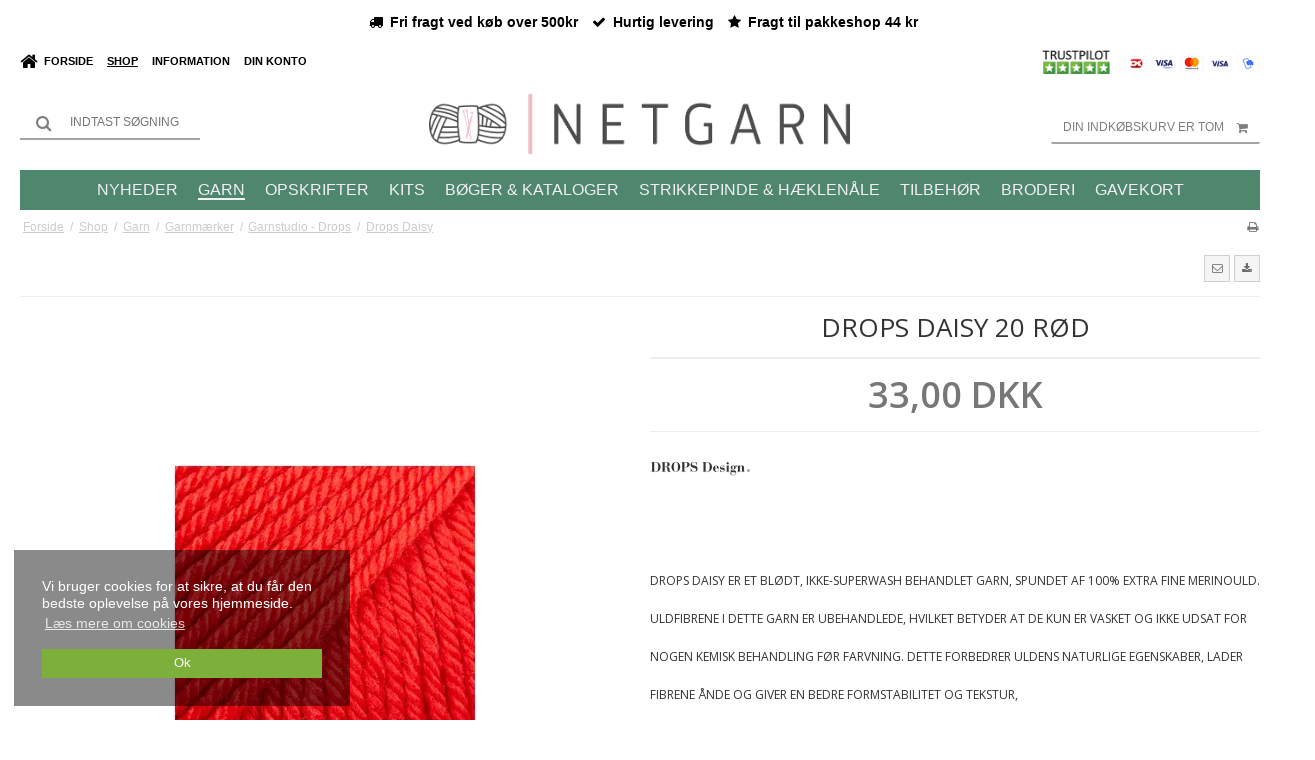

--- FILE ---
content_type: text/html; charset=ISO-8859-1
request_url: https://netgarn.dk/shop/17-garnstudio---drops/7702-drops-daisy/?variantId=6977
body_size: 44784
content:
<!DOCTYPE html>
<!--[if lt IE 7 ]> <html class="ie6 ielt9 no-js" lang="da"> <![endif]-->
<!--[if IE 7 ]>    <html class="ie7 ielt9 no-js" lang="da"> <![endif]-->
<!--[if IE 8 ]>    <html class="ie8 ielt9 no-js" lang="da"> <![endif]-->
<!--[if IE 9 ]>    <html class="ie9 no-js" lang="da"> <![endif]-->
<!--[if (gt IE 9)|!(IE)]><!--> <html class="no-js" lang="da"> <!--<![endif]-->
<head prefix="og: http://ogp.me/ns#
              fb: http://ogp.me/ns/fb#
              ng: http://angularjs.org">
    <meta charset="windows-1252">
<title>Drops Daisy - Garnstudio - Drops - Garnbutik - Kvalitet og service i h&oslash;js&aelig;de. Brug for r&aring;d, ring p&aring; 26 74 72 04</title>
<meta name="viewport" content="width=device-width">
<meta name="generator" content="ScanNet Webshop">
<meta name="facebook-domain-verification" content="cqqbyeb3x64isju6bbbkotygsv5xwp" />
<meta name="csrf_token" content="MTc2ODczMTU4NWM1NTJmMTJjNTIzODY1YTNjZTE4ZDBmM2YyNTZiMDc1ZmU0M2FiZDRxNUJDeGpIN0ZCcWx3ZWJRdURSQnQ2cjdWU2EyRlVPZg==" />
<meta name="google-site-verification" content="google-site-verification=zJaIpH1YNWwrIf-jusLX0Ec6GwporF9NO84DcjmeJmw" />
<meta property="product:product_link" content="https://netgarn.dk/shop/17-garnstudio---drops/7702-drops-daisy/?variantId=6977" />
<meta property="product:ean" content="7071723019283" />
<meta property="product:category" content="2669" />
<meta property="product:price:currency" content="DKK" />
<meta property="product:price:amount" content="33.00" />
<meta property="product:brand" content="Drops" />
<meta property="og:type" content="product.item" />
<meta property="og:title" content="Drops Daisy" />
<meta property="og:url" content="https://netgarn.dk/shop/17-garnstudio---drops/7702-drops-daisy/?variantId=6977" />
<meta property="og:image" content="https://shop12957.sfstatic.io/upload_dir/shop/_thumbs/01-10.w1200.jpg" />
<meta property="og:sitename" content="Garnbutik - Kvalitet og service i h&oslash;js&aelig;de. Brug for r&aring;d, ring p&aring; 26 74 72 04" />
<meta property="og:description" content="DROPS Daisy er et bl&oslash;dt, ikke-superwash behandlet garn, spundet af 100% extra fine merinould. Uldfibrene i dette garn er ubehandlede, hvilket betyder at de kun er vasket og ikke udsat for nogen kemisk behandling f&oslash;r farvning. Dette forbedrer uldens naturlige egenskaber, lader fibrene &aring;nde og giver en bedre formstabilitet og tekstur, 
 
DROPS Daisy er spundet af 4 tr&aring;de, hvilket giver garnet ekstra elasticitet, som resulterer i p&aelig;ne definerede masker og som er s&aelig;rligt velegnet til b&aring;de snoninger, struktur og perlestrik. 
Garnets specielle konstruktion g&oslash;r det ogs&aring; ekstra vigtigt at behandle t&oslash;jet rigtigt, s&oslash;rg for at overholde strikkefastheden - hellere for stramt end for l&oslash;st - og f&oslash;lg vaskeanvisningen. 
 
Som i alle Drops merinogarner stammer merinoulden til DROPS Daisy ogs&aring; fra fritg&aring;ende, mulesingfrie dyr fra Sydamerika.    

 Dette garn er Oeko-Tex&reg; certifieceret (certifikat nummer 23.HPE.36896), Standard 100, Klasse II 

  L&aelig;s mere om Drops b&aelig;redygtighed  her     

   Materiale:   

   Indhold: &nbsp;100% Uld 
 V&aelig;gt/l&aelig;ngde: &nbsp;50 g = ca. 110 meter 
 Anbefalede pinde: &nbsp;4 mm 
 Strikkefasthed: &nbsp;10 x 10 cm = 21 m x 28 p 
 Vaskeanvisning : H&aring;ndvask, max 30&deg;C / T&oslash;rres Fladt / 
 Superwash: &nbsp;no  

   H&aring;ndvask, max 30&deg;C / T&oslash;rres Fladt   

  DROPS Daisy er et ikke-superwash behandlet garn. Med det sagt s&aring; er der nogle vigtige retningslinjer som man skal f&oslash;lge n&aring;r man vasker dette garn:  

 
	  F&oslash;lg vaskeanvisningen som st&aring;r p&aring; banderolen og p&aring; farvekortet til garnet.  
	  Vask merinould i h&aring;nden p&aring; 30&ordm;C.  
	  Centrifugere det forsigtigt p&aring; et program som IKKE tager vand ind.  
	  Vask separat, og brug rigeligt med vand.  
	  Brug kun lidt vaskemiddel for uld (uden enzymer eller optisk blegemiddel).  
	  Brug ALDRIG skyllemiddel (fibrene bliver s&aring; bl&oslash;de at de glider fra hinanden og arbejdet kan vokse).  
	  Lad det ALDRIG ligge i bl&oslash;d!  
	  Lad ALDRIG t&oslash;jet ligge v&aring;dt i vaskemaskinen efter centrifugering!  
	  Lad ADRIG t&oslash;jet h&aelig;nge til t&oslash;rre, l&aelig;g det til t&oslash;rre i de rigtige m&aring;l og gerne p&aring; et varmt badev&aelig;relsesgulv.  
 

 &nbsp;" />

	<link rel="shortcut icon" href="/upload_dir/pics/netgarn-favikon.png" type="image/x-icon" />

<!--[if lte IE 9]>
<script src="https://shop12957.sfstatic.io/_design/smartytemplates/store/template001/assets/js/ie.js"></script>
<link href="https://shop12957.sfstatic.io/_design/smartytemplates/store/template001/assets/css/ie.css" rel="stylesheet" type="text/css">
<link href="https://shop12957.sfstatic.io/_design/smartytemplates/store/template001/assets/css/template.ie.css" rel="stylesheet" type="text/css">
<![endif]-->
<script src="https://ajax.googleapis.com/ajax/libs/jquery/3.3.1/jquery.min.js"></script>
<meta name="google-site-verification" content="9eevs5Cwu6ZRKtaBHpQG0MAHOzxZVN3b-sZySOA-AMw" />
<link rel="preconnect" href="https://shop12957.sfstatic.io" crossorigin>
<link rel="preconnect" href="https://fonts.gstatic.com/" crossorigin>

<link rel="stylesheet" href="https://shop12957.sfstatic.io/_design/common/libs/font-awesome/latest/css/font-awesome.min.css">
<link rel="canonical" href="https://netgarn.dk/shop/17-garnstudio---drops/7702-drops-daisy/" >
<link href="https://shop12957.sfstatic.io/_design/smartytemplates/store/template001/assets/css/libs.css?v=20251014085848" rel="stylesheet" >
<link href="https://shop12957.sfstatic.io/_design/smartytemplates/store/template001/assets/css/template.css?v=20251014085848" rel="stylesheet" >
<link href="https://shop12957.sfstatic.io/upload_dir/templates/template101_1_copy_1/assets/css/theme.css?v=20230919194644" rel="stylesheet" >
<link href="https://shop12957.sfstatic.io/_design/smartytemplates/store/template001/assets/css/print.css?v=20251014085848" media="print" rel="stylesheet" >
<link href="https://shop12957.sfstatic.io/_design/smartytemplates/design_apps/usp-widget/dist/v1/modules/widgets/usp/assets/css/widget.usp.css?v=20230710074831" rel="stylesheet" >
<link href="https://shop12957.sfstatic.io/_design/common/libs/cloudzoom/latest/cloudzoom.css" rel="stylesheet" >

<script type="text/javascript">
window.platform = window.platform || {};(function (q) {var topics = {}, subUid = -1;q.subscribe = function(topic, func) {if (!topics[topic]) {topics[topic] = [];}var token = (++subUid).toString();topics[topic].push({token: token,func: func});return token;};q.publish = function(topic, args) {if (!topics[topic]) {return false;}setTimeout(function() {var subscribers = topics[topic],len = subscribers ? subscribers.length : 0;while (len--) {subscribers[len].func(topic, args);}}, 0);return true;};q.unsubscribe = function(token) {for (var m in topics) {if (topics[m]) {for (var i = 0, j = topics[m].length; i < j; i++) {if (topics[m][i].token === token) {topics[m].splice(i, 1);return token;}}}}return false;};})(window.platform);
</script>







        
            <script async src="https://www.googletagmanager.com/gtag/js?id=G-LR9XZDPT1V" id="google-analytics" ></script>

        


<script>
    
        window.dataLayer = window.dataLayer || [];
        function gtag(){dataLayer.push(arguments);}
        gtag('js', new Date());

        var gtagConfigs = {
            'anonymize_ip': true
        };

        if (sessionStorage.getItem('referrer') !== null) {
            gtagConfigs['page_referrer'] = sessionStorage.getItem('referrer');
            sessionStorage.removeItem('referrer');
        }
    

    
    


            gtag('config', 'G-LR9XZDPT1V', gtagConfigs);
    
                if ( window.platform && window.platform.subscribe ) {
            window.platform.subscribe("/product/ready", function(event, data) {
                var product = data;

                if (product.Type === "variant") {
                    window.platform.subscribe("/product/variant/selected", function(event, data) {
                        trackEvent(product, data[0]);
                    });
                } else {
                    trackEvent(product, false);
                }

                function trackEvent (product, variant) {
                    var item = {
                        'id': String(product.Id),
                        'name': product.Title,
                        "currency": "DKK",
                        'category': product.CategoryTitle ? product.CategoryTitle : ''
                    };

                    if ( product.Prices && product.Prices.length ) {
                        item.price = product.Prices[0].PriceMin;
                    }

                    if ( variant ) {
                        item.id = (variant.ItemNumber) ? variant.ItemNumber : item.id+ "-" +variant.Id;
                        item.variant = variant.Title;
                        item.price = variant.Price ? variant.Price.PriceMin : '0';
                    } else if ( product.ItemNumber ) {
                        item.id = product.ItemNumber;
                    }

                    if ( product.ProducerTitle ) {
                        item.brand = product.ProducerTitle;
                    }

                    if ( !product.Buyable ) {
                        item.price = '0';
                    } else {
                        item.price = String( variant ? variant.Price.PriceMin : product.Prices[0].PriceMin );
                    }

                    gtag('event', 'view_item', { "items": [ item ] });
                };

            });
        }
    
                
        </script>
    
        
        <script id="google-tagmanager" >
        (function(w,d,s,l,i){w[l]=w[l]||[];w[l].push({'gtm.start':
            new Date().getTime(),event:'gtm.js'});var f=d.getElementsByTagName(s)[0],
            j=d.createElement(s),dl=l!='dataLayer'?'&l='+l:'';j.async=true;j.src=
            '//www.googletagmanager.com/gtm.js?id='+i+dl;f.parentNode.insertBefore(j,f);
        })(window,document,'script','dataLayer','GTM-TBCQMVV');</script>
 <script>
                            var hlt;
                            var HLTrackingLoaded = function (HLTracking) {
                                hlt=HLTracking;
                                HLTracking.initialize('4Tf8VZ5Ag9uh0xfF', 45);
                                HLTracking.trackEvent('Visit');
                            }
                            </script>
                            <script>
                            (function (d, t) {
                                var g = d.createElement(t),
                                    s = d.getElementsByTagName(t)[0];
                                    h = "https:" == document.location.protocol ? "https://" : "http://";
                                    g.src = h + 'bi.heyloyalty.com/smartweb.js';
                                s.parentNode.insertBefore(g, s);
                            }(document, 'script'));
                            document.onsubmit = function(e) {
                                hlt.trackClick(e);
                            }
                            </script>

<script async src="https://api.bontii.dk/app/bontii/js/bontii.js?BdXaZUvOSb" id="bontiiapp"></script>

<meta name="google-site-verification" content="o7yZ1yg-BuLHGx7iFW8YIQp18TQGfeyHAH_bypolTwg" />

<!-- Google tag (gtag.js) -->
<script async src="https://www.googletagmanager.com/gtag/js?id=G-LR9XZDPT1V"></script>
<script>
  window.dataLayer = window.dataLayer || [];
  function gtag(){dataLayer.push(arguments);}
  gtag('js', new Date());

  gtag('config', 'G-LR9XZDPT1V');
</script>




<script>var qs = "pa-partnerid";
var sessionKey = "partnerid";
var qs2 = "pacid";
var sessionKey2 = "pacid";
var partnerid = getParameterByName(qs);
var pacidid = getParameterByName(qs2);
var expiry = 40;
if (partnerid !== null) {
    document.cookie = generateCookie(partnerid, sessionKey);
}
if (pacidid !== null) {
    document.cookie = generateCookie(pacidid, sessionKey2);
}
function generateCookie(value, sessionKeyInfo ) {
    var expires = new Date(new Date() * 1 + expiry * 864e+5).toUTCString();
    return sessionKeyInfo + "=" + value + "; expires=" + expires + "; path=/";
}
function getParameterByName(name, url) {
    if (!url) url = window.location.href;
    name = name.replace(/[\[\]]/g, '\$&');
    var regex = new RegExp('[?&]' + name + '(=([^&#]*)|&|#|$)'),
        results = regex.exec(url);
    if (!results) return null;
    if (!results[2]) return '';
    return decodeURIComponent(results[2].replace(/\+/g, ' '));
}</script>
</head>
<body id="ng-app" data-ng-app="platform-app" data-ng-strict-di class="site1 languageDK currencyDKK pageId2 pageCategory17 pageTypeproduct">
    
        
<div class="backgroundPart"></div>

        





            <div class="site-uniquesellingpoints is-hidden-s">
        <div class="container with-xlarge">
            <div class="row">
                 <div class="col-s-4 col-m-12 col-l-12 col-xl-24 widget-usp">
                    


<style type="text/css">
	.site-uniquesellingpoints{
		background-color:#ffffff;
	}
    .widget-usp span{
    	color:#000000;
    }
    .widget-usp i{
        color:#000000;
    }
</style>

<ul class="list-unstyled center usp-list">

	
					
			<li class="pull-left usp-item">
				<span><i class="fa fa-truck"></i>Fri fragt ved k&oslash;b over 500kr</span>
			</li>
			
		
	
					
			<li class="pull-left usp-item">
				<span><i class="fa fa-check"></i>Hurtig levering</span>
			</li>
			
		
	
					
			<li class="pull-left usp-item">
				<span><i class="fa fa-star"></i>Fragt til pakkeshop 44 kr</span>
			</li>
			
		
	
</ul>                </div>   
            </div>
        </div>
    </div>

<div class="site-corporate">
    <div class="container with-xlarge">
        <div class="row">
            <div class="col-s-4 col-m-6 col-l-5 col-xl-12">
                <div class="navbar-collapse is-collapsed" data-group="main-navbar">
                    <div class="pull-left homeIcon is-hidden-s"><a href="/"><i class="fa fa-home fa-lg"></i></a></div>
                                                                                                        
                    



<ul class="w-menu w-menu-list nav nav-default">
    
        
                <li class="w-menu-item item-1">

                                        
            
            <a href="/" class="item-primary" aria-haspopup="true" title="Forside"><span>Forside</span></a>

                    </li>

    
        
                <li class="w-menu-item item-8 active">

                                        
            
            <a href="/shop/" class="item-primary" aria-haspopup="true" title="Shop"><span>Shop</span></a>

                    </li>

    
        
                <li class="w-menu-item item-3  dropdown">

                                        
                           <span data-toggle="navigation" class="parent item-primary marker"><i class="fa fa-border fa-fw fa-caret-down"></i></span>
            
            <a href="/om-netgarn/" class="parent item-primary" aria-haspopup="true" title="Information"><span>Information</span></a>

                            <div class="dropdown-menu">
                    <div class="dropdown-container">
                        
<ul class="w-menu w-menu-list">
    
        
                <li class="w-menu-item item-5">

                                        
            
            <a href="/om-netgarn/" class="item-sub" aria-haspopup="true" title="Om Netgarn"><span>Om Netgarn</span></a>

                    </li>

    
        
                <li class="w-menu-item item-57">

                                        
            
            <a href="/aabningstider/" class="item-sub" aria-haspopup="true" title="&Aring;bningstider"><span>&Aring;bningstider</span></a>

                    </li>

    
        
                <li class="w-menu-item item-6">

                                        
            
            <a href="/kontakt/" class="item-sub" aria-haspopup="true" title="Kontakt"><span>Kontakt</span></a>

                    </li>

    
        
                <li class="w-menu-item item-30">

                                        
            
            <a href="/tilmeld-til-nyhedsbrev/" class="item-sub" aria-haspopup="true" title="Tilmeld til nyhedsbrev"><span>Tilmeld til nyhedsbrev</span></a>

                    </li>

    
        
                <li class="w-menu-item item-12">

                                        
            
            <a href="/cookies/" class="item-sub" aria-haspopup="true" title="Cookies"><span>Cookies</span></a>

                    </li>

    
        
                <li class="w-menu-item item-15">

                                        
            
            <a href="/persondatapolitik/" class="item-sub" aria-haspopup="true" title="Persondatapolitik"><span>Persondatapolitik</span></a>

                    </li>

    
        
                <li class="w-menu-item item-18">

                                        
            
            <a href="/reklamationsret/" class="item-sub" aria-haspopup="true" title="Reklamationsret"><span>Reklamationsret</span></a>

                    </li>

    
        
                <li class="w-menu-item item-36">

                                        
            
            <a href="/salg-af-opskrifter/" class="item-sub" aria-haspopup="true" title="Salg af opskrifter"><span>Salg af opskrifter</span></a>

                    </li>

    
        
                <li class="w-menu-item item-17">

                                        
            
            <a href="/betaling/" class="item-sub" aria-haspopup="true" title="Betaling"><span>Betaling</span></a>

                    </li>

    
        
                <li class="w-menu-item item-16">

                                        
            
            <a href="/fragt/" class="item-sub" aria-haspopup="true" title="Fragt"><span>Fragt</span></a>

                    </li>

    
        
                <li class="w-menu-item item-31">

                                        
            
            <a href="/offentligeinstitutioner/" class="item-sub" aria-haspopup="true" title="Offentlige institutioner"><span>Offentlige institutioner</span></a>

                    </li>

    
        
                <li class="w-menu-item item-10">

                                        
            
            <a href="/handelsbetingelser/" class="item-sub" aria-haspopup="true" title="Handelsbetingelser"><span>Handelsbetingelser</span></a>

                    </li>

    
        
                <li class="w-menu-item item-20">

                                        
            
            <a href="/fortrydelsesret/" class="item-sub" aria-haspopup="true" title="Fortrydelsesret"><span>Fortrydelsesret</span></a>

                    </li>

    
        
                <li class="w-menu-item item-35">

                                        
            
            <a href="/fortrydelsesformular/" class="item-sub" aria-haspopup="true" title="Fortrydelsesformular"><span>Fortrydelsesformular</span></a>

                    </li>

    
</ul>

                    </div>
                </div>
                    </li>

    
        
                <li class="w-menu-item item-myaccount  dropdown">

                                        
                           <span data-toggle="navigation" class="parent item-primary marker"><i class="fa fa-border fa-fw fa-caret-down"></i></span>
            
            <a href="/log-ind/" class="parent item-primary" aria-haspopup="true" title="Din konto"><span>Din konto</span></a>

                            <div class="dropdown-menu">
                    <div class="dropdown-container">
                        
<ul class="w-menu w-menu-list">
    
        
                <li class="w-menu-item item-login">

                                        
            
            <a href="/log-ind/" class="item-sub" aria-haspopup="true" title="Log ind"><span>Log ind</span></a>

                    </li>

    
        
                <li class="w-menu-item item-adduser">

                                        
            
            <a href="/opret-bruger/" class="item-sub" aria-haspopup="true" title="Opret bruger"><span>Opret bruger</span></a>

                    </li>

    
        
                <li class="w-menu-item item-newsletterSignup">

                                        
            
            <a href="/tilmeld-nyhedsbrev/" class="item-sub" aria-haspopup="true" title="Nyhedstilmelding"><span>Nyhedstilmelding</span></a>

                    </li>

    
</ul>

                    </div>
                </div>
                    </li>

    
</ul>

                </div>
            </div>
            <div class="col-m-6 col-l-7 col-xl-12">
                <div class="pull-right is-hidden-s">

             
        <style>:not(.ielt9) .payment-icons .placeholder-wrapper > .placeholder {padding-top: 70.588235294118%;}:not(.ielt9) .payment-icons .placeholder-wrapper {max-width: 34px;}</style>
    <style>.site-corporate .payment-icons .placeholder-wrapper {width: 24px;}</style>
    <div class="payment-icons">
            <span class="payments-icon payments-icon-0 placeholder-wrapper is-inline-block">
          <span class="placeholder"></span>
          <img alt="Dankort + VISA/Dankort" title="Dankort + VISA/Dankort" data-src="https://shop12957.sfstatic.io/_design/common/img/payment/card_dankort.gif" src="[data-uri]" class=" lazyload" ><!--[if lt IE 9 ]><img alt="Dankort + VISA/Dankort" title="Dankort + VISA/Dankort" src="https://shop12957.sfstatic.io/_design/common/img/payment/card_dankort.gif" class="" ><![endif]-->
        </span>
            <span class="payments-icon payments-icon-1 placeholder-wrapper is-inline-block">
          <span class="placeholder"></span>
          <img alt="VISA Electron" title="VISA Electron" data-src="https://shop12957.sfstatic.io/_design/common/img/payment/card_visaelec.gif" src="[data-uri]" class=" lazyload" ><!--[if lt IE 9 ]><img alt="VISA Electron" title="VISA Electron" src="https://shop12957.sfstatic.io/_design/common/img/payment/card_visaelec.gif" class="" ><![endif]-->
        </span>
            <span class="payments-icon payments-icon-2 placeholder-wrapper is-inline-block">
          <span class="placeholder"></span>
          <img alt="Mastercard" title="Mastercard" data-src="https://shop12957.sfstatic.io/_design/common/img/payment/card_mastercard.gif" src="[data-uri]" class=" lazyload" ><!--[if lt IE 9 ]><img alt="Mastercard" title="Mastercard" src="https://shop12957.sfstatic.io/_design/common/img/payment/card_mastercard.gif" class="" ><![endif]-->
        </span>
            <span class="payments-icon payments-icon-3 placeholder-wrapper is-inline-block">
          <span class="placeholder"></span>
          <img alt="VISA" title="VISA" data-src="https://shop12957.sfstatic.io/_design/common/img/payment/card_visa.gif" src="[data-uri]" class=" lazyload" ><!--[if lt IE 9 ]><img alt="VISA" title="VISA" src="https://shop12957.sfstatic.io/_design/common/img/payment/card_visa.gif" class="" ><![endif]-->
        </span>
            <span class="payments-icon payments-icon-4 placeholder-wrapper is-inline-block">
          <span class="placeholder"></span>
          <img alt="MobilePay" title="MobilePay" data-src="https://shop12957.sfstatic.io/_design/common/img/payment/mobilepay.gif" src="[data-uri]" class=" lazyload" ><!--[if lt IE 9 ]><img alt="MobilePay" title="MobilePay" src="https://shop12957.sfstatic.io/_design/common/img/payment/mobilepay.gif" class="" ><![endif]-->
        </span>
        </div>
</div>
                
                                    <a href="https://dk.trustpilot.com/review/www.netgarn.dk" target="_blank">                                                                        <img data-src="https://shop12957.sfstatic.io/_design/smartytemplates/store/template101/assets/images/icon_trust_5_dark.png" src="[data-uri]" class="is-hidden-s is-hidden-m lazyload" style="float:right; margin:0 10px 0 0; height: 34px;" ><!--[if lt IE 9 ]><img src="https://shop12957.sfstatic.io/_design/smartytemplates/store/template101/assets/images/icon_trust_5_dark.png" class="is-hidden-s is-hidden-m" style="float:right; margin:0 10px 0 0; height: 34px;" ><![endif]-->
                                                                </a>                
                                                </div>
        </div>
    </div>
</div>

<header class="site-header">
        <div class="container with-xlarge">
        <div class="row">
            <div class="col-s-4 col-m-12 col-l-12 col-xl-24 text-center">

                
<div class="logo w-logo">

		
    <a class="logo-anchor anchor-image" href="/" title="Garnbutik - Kvalitet og service i h&amp;oslash;js&amp;aelig;de. Brug for r&amp;aring;d, ring p&amp;aring; 26 74 72 04"><img src="https://shop12957.sfstatic.io/upload_dir/pics/netgarn.dk_logo_small.png" alt="Garnbutik - Kvalitet og service i h&amp;oslash;js&amp;aelig;de. Brug for r&amp;aring;d, ring p&amp;aring; 26 74 72 04" class="responsive"/></a>

		</div>

                <div class="navbar-header">
                    <button type="button" class="button-primary navbar-toggle pull-left" data-toggle="collapse" data-target="main-navbar" title="Navigation"><i class="fa fa-bars fa-fw"></i></button>
                </div>

                                    <div class="skip-content w-search is-collapsed" data-group="nav-search">
                        <form method="get" action="/shop/">
                            <label aria-label="S&oslash;g" for="search" class="input-group">
                                <span class="input-group-button"><button class="button" type="submit"><i class="fa fa-fw fa-search fa-lg"></i></button></span>
                                <input type="text" class="form-input input-group-main" placeholder="Indtast s&oslash;gning" name="search" required>
                            </label>
                        </form>
                    </div>
                                                    <button class="nav-toggle w-search-button is-hidden-m is-hidden-l is-hidden-xl" data-toggle="collapse" title="S&oslash;g" data-target="nav-search">
                        <i class="fa fa-search fa-fw"></i>
                    </button>
                

                                                        
                                        <a href="/kurv/"  title="Indk&oslash;bskurv" class="navbar-toggle w-cart-button"><i class="fa fa-shopping-cart fa-fw"></i></a>
                
                                                            <div class="is-hidden-s w-cart">
                            








<div class="m-quick-cart is-hidden-s w-cart">
    <div class="dropdown" style="float:right;">
                    <a href="/kurv/" class="quick-cart-link button-primary button-icon right">Din indk&oslash;bskurv er tom<i class="fa fa-shopping-cart"></i></a>
        
            </div>
</div>
                       </div>
                                                </div>
        </div>
    </div>
</header>


<div class="navigation">

    <div class="container with-xlarge site-wrapper">

        <div class="row">
            <div class="col-s-4 col-m-12 col-l-12 col-xl-24">
                                                
                

                                
                <nav class="navbar">
                    <div class="navbar-header">
                        <button type="button" class="button navbar-toggle" data-toggle="collapse" data-target="navbar">Kategorier <i class="fa fa-chevron-down"></i></button>
                    </div>
                    <div class="navbar-collapse is-collapsed category-menu" data-group="navbar">
                        <ul class="nav nav-default">
                                                                                    
                                <li class=" ">
                                    <i data-toggle="navigation" class="fa fa-chevron-right is-hidden-m is-hidden-l is-hidden-xl"></i>
                                    <a href="/shop/787-nyheder/">
                                        <div class="category--title"><span>Nyheder</span></div>
                                    </a>
                                                                    </li>
                                                            
                                <li class="active dropdown">
                                    <i data-toggle="navigation" class="fa fa-chevron-right is-hidden-m is-hidden-l is-hidden-xl"></i>
                                    <a href="/shop/550-garn/">
                                        <div class="category--title"><span>Garn</span></div>
                                    </a>
                                                                            <div class="dropdown-menu">
                                            <div class="dropdown-container">
                                                <ul>
                                                                                                    <li class="active">
                                                        <a href="/shop/9-garn-firma/"><i class="fa fa-chevron-right"></i> Garnm&aelig;rker</a>
                                                    </li>
                                                                                                    <li class="">
                                                        <a href="/shop/649-strikkefasthed/"><i class="fa fa-chevron-right"></i> Strikkefasthed</a>
                                                    </li>
                                                                                                    <li class="">
                                                        <a href="/shop/58-garnkvaliteter/"><i class="fa fa-chevron-right"></i> Garnkvaliteter</a>
                                                    </li>
                                                                                                    <li class="">
                                                        <a href="/shop/783-mest-populaer-garn/"><i class="fa fa-chevron-right"></i> Mest popul&aelig;r garn</a>
                                                    </li>
                                                                                                </ul>
                                            </div>
                                        </div>
                                                                    </li>
                                                            
                                <li class=" dropdown">
                                    <i data-toggle="navigation" class="fa fa-chevron-right is-hidden-m is-hidden-l is-hidden-xl"></i>
                                    <a href="/shop/526-opskrifter/">
                                        <div class="category--title"><span>Opskrifter</span></div>
                                    </a>
                                                                            <div class="dropdown-menu">
                                            <div class="dropdown-container">
                                                <ul>
                                                                                                    <li class="">
                                                        <a href="/shop/96-opskrifter-firma/"><i class="fa fa-chevron-right"></i> Opskrifter - Efter m&aelig;rke</a>
                                                    </li>
                                                                                                    <li class="">
                                                        <a href="/shop/67-opskrifter---kvinder/"><i class="fa fa-chevron-right"></i> Opskrifter - Kvinder</a>
                                                    </li>
                                                                                                    <li class="">
                                                        <a href="/shop/76-opskrifter---maend/"><i class="fa fa-chevron-right"></i> Opskrifter - M&aelig;nd</a>
                                                    </li>
                                                                                                    <li class="">
                                                        <a href="/shop/77-opskrifter---boern/"><i class="fa fa-chevron-right"></i> Opskrifter - B&oslash;rn</a>
                                                    </li>
                                                                                                    <li class="">
                                                        <a href="/shop/126-opskrifter---dyr/"><i class="fa fa-chevron-right"></i> Opskrifter - Dyr</a>
                                                    </li>
                                                                                                    <li class="">
                                                        <a href="/shop/91-opskrifter---filtet-strik/"><i class="fa fa-chevron-right"></i> Opskrifter - Filtet strik</a>
                                                    </li>
                                                                                                    <li class="">
                                                        <a href="/shop/10-opskrifter---haekle/"><i class="fa fa-chevron-right"></i> Opskrifter - H&aelig;kle</a>
                                                    </li>
                                                                                                    <li class="">
                                                        <a href="/shop/129-netgarns-modeller/"><i class="fa fa-chevron-right"></i> Netgarns modeller</a>
                                                    </li>
                                                                                                </ul>
                                            </div>
                                        </div>
                                                                    </li>
                                                            
                                <li class=" dropdown">
                                    <i data-toggle="navigation" class="fa fa-chevron-right is-hidden-m is-hidden-l is-hidden-xl"></i>
                                    <a href="/shop/12-kits/">
                                        <div class="category--title"><span>Kits</span></div>
                                    </a>
                                                                            <div class="dropdown-menu">
                                            <div class="dropdown-container">
                                                <ul>
                                                                                                    <li class="">
                                                        <a href="/shop/40-kits---boern/"><i class="fa fa-chevron-right"></i> Kits - B&oslash;rn</a>
                                                    </li>
                                                                                                    <li class="">
                                                        <a href="/shop/512-kits---hanne-larsen/"><i class="fa fa-chevron-right"></i> Kits - Hanne Larsen</a>
                                                    </li>
                                                                                                    <li class="">
                                                        <a href="/shop/537-kits---stroemper/"><i class="fa fa-chevron-right"></i> Kits - Str&oslash;mper</a>
                                                    </li>
                                                                                                    <li class="">
                                                        <a href="/shop/33-kits---kvinder/"><i class="fa fa-chevron-right"></i> Kits - Kvinder</a>
                                                    </li>
                                                                                                    <li class="">
                                                        <a href="/shop/34-kits---maend/"><i class="fa fa-chevron-right"></i> Kits - M&aelig;nd</a>
                                                    </li>
                                                                                                    <li class="">
                                                        <a href="/shop/39-kits---filtet/"><i class="fa fa-chevron-right"></i> Kits - Filtet</a>
                                                    </li>
                                                                                                    <li class="">
                                                        <a href="/shop/474-kits---tilbehoer/"><i class="fa fa-chevron-right"></i> Kits - Tilbehør</a>
                                                    </li>
                                                                                                    <li class="">
                                                        <a href="/shop/738-kits---dmc---mindful-making/"><i class="fa fa-chevron-right"></i> Kits - DMC - Mindful Making</a>
                                                    </li>
                                                                                                    <li class="">
                                                        <a href="/shop/767-strikkekit---vanter/"><i class="fa fa-chevron-right"></i> Strikkekit - Vanter</a>
                                                    </li>
                                                                                                    <li class="">
                                                        <a href="/shop/806-garnpakker-uden-opskrift/"><i class="fa fa-chevron-right"></i> Garnpakker uden opskrift</a>
                                                    </li>
                                                                                                </ul>
                                            </div>
                                        </div>
                                                                    </li>
                                                            
                                <li class=" dropdown">
                                    <i data-toggle="navigation" class="fa fa-chevron-right is-hidden-m is-hidden-l is-hidden-xl"></i>
                                    <a href="/shop/13-boeger--kataloger/">
                                        <div class="category--title"><span>B&oslash;ger & Kataloger</span></div>
                                    </a>
                                                                            <div class="dropdown-menu">
                                            <div class="dropdown-container">
                                                <ul>
                                                                                                    <li class="">
                                                        <a href="/shop/41-boeger/"><i class="fa fa-chevron-right"></i> B&oslash;ger</a>
                                                    </li>
                                                                                                    <li class="">
                                                        <a href="/shop/450-kataloger/"><i class="fa fa-chevron-right"></i> Kataloger</a>
                                                    </li>
                                                                                                </ul>
                                            </div>
                                        </div>
                                                                    </li>
                                                            
                                <li class=" dropdown">
                                    <i data-toggle="navigation" class="fa fa-chevron-right is-hidden-m is-hidden-l is-hidden-xl"></i>
                                    <a href="/shop/8-strikkepinde--haeklenaale/">
                                        <div class="category--title"><span>Strikkepinde & H&aelig;klen&aring;le</span></div>
                                    </a>
                                                                            <div class="dropdown-menu">
                                            <div class="dropdown-container">
                                                <ul>
                                                                                                    <li class="">
                                                        <a href="/shop/395-rundpinde---faste/"><i class="fa fa-chevron-right"></i> Rundpinde - Faste</a>
                                                    </li>
                                                                                                    <li class="">
                                                        <a href="/shop/422-udskiftelige-pinde-og-tilbehoer/"><i class="fa fa-chevron-right"></i> Udskiftelige pinde og tilbeh&oslash;r</a>
                                                    </li>
                                                                                                    <li class="">
                                                        <a href="/shop/410-udskiftelige-pinde---saet/"><i class="fa fa-chevron-right"></i> Udskiftelige pinde - S&aelig;t</a>
                                                    </li>
                                                                                                    <li class="">
                                                        <a href="/shop/411-stroempepinde/"><i class="fa fa-chevron-right"></i> Str&oslash;mpepinde</a>
                                                    </li>
                                                                                                    <li class="">
                                                        <a href="/shop/426-snoningspinde/"><i class="fa fa-chevron-right"></i> Snoningspinde</a>
                                                    </li>
                                                                                                    <li class="">
                                                        <a href="/shop/66-haeklenaale/"><i class="fa fa-chevron-right"></i> H&aelig;klen&aring;le</a>
                                                    </li>
                                                                                                    <li class="">
                                                        <a href="/shop/359-hakkenaale/"><i class="fa fa-chevron-right"></i> Hakken&aring;le</a>
                                                    </li>
                                                                                                    <li class="">
                                                        <a href="/shop/412-efter-firma/"><i class="fa fa-chevron-right"></i> Efter m&aelig;rke</a>
                                                    </li>
                                                                                                    <li class="">
                                                        <a href="/shop/418-efter-materiale/"><i class="fa fa-chevron-right"></i> Efter materiale</a>
                                                    </li>
                                                                                                </ul>
                                            </div>
                                        </div>
                                                                    </li>
                                                            
                                <li class=" dropdown">
                                    <i data-toggle="navigation" class="fa fa-chevron-right is-hidden-m is-hidden-l is-hidden-xl"></i>
                                    <a href="/shop/55-tilbehoer-og-diverse/">
                                        <div class="category--title"><span>Tilbeh&oslash;r</span></div>
                                    </a>
                                                                            <div class="dropdown-menu">
                                            <div class="dropdown-container">
                                                <ul>
                                                                                                    <li class="">
                                                        <a href="/shop/451-diverse/"><i class="fa fa-chevron-right"></i> Diverse</a>
                                                    </li>
                                                                                                    <li class="">
                                                        <a href="/shop/424-farvekort/"><i class="fa fa-chevron-right"></i> Farvekort</a>
                                                    </li>
                                                                                                    <li class="">
                                                        <a href="/shop/423-tasker-og-opbevaring/"><i class="fa fa-chevron-right"></i> Tasker og opbevaring</a>
                                                    </li>
                                                                                                    <li class="">
                                                        <a href="/shop/675-vask-og-pleje/"><i class="fa fa-chevron-right"></i> Vask og pleje</a>
                                                    </li>
                                                                                                    <li class="">
                                                        <a href="/shop/405-pomponer/"><i class="fa fa-chevron-right"></i> Pomponer</a>
                                                    </li>
                                                                                                    <li class="">
                                                        <a href="/shop/57-knapper/"><i class="fa fa-chevron-right"></i> Knapper</a>
                                                    </li>
                                                                                                    <li class="">
                                                        <a href="/shop/14-smykker/"><i class="fa fa-chevron-right"></i> Smykker</a>
                                                    </li>
                                                                                                    <li class="">
                                                        <a href="/shop/778-fireflynotes/"><i class="fa fa-chevron-right"></i> FireFlyNotes</a>
                                                    </li>
                                                                                                    <li class="">
                                                        <a href="/shop/836-woven/"><i class="fa fa-chevron-right"></i> Woven</a>
                                                    </li>
                                                                                                </ul>
                                            </div>
                                        </div>
                                                                    </li>
                                                            
                                <li class=" ">
                                    <i data-toggle="navigation" class="fa fa-chevron-right is-hidden-m is-hidden-l is-hidden-xl"></i>
                                    <a href="/shop/828-broderi/">
                                        <div class="category--title"><span>Broderi</span></div>
                                    </a>
                                                                    </li>
                                                            
                                <li class=" dropdown">
                                    <i data-toggle="navigation" class="fa fa-chevron-right is-hidden-m is-hidden-l is-hidden-xl"></i>
                                    <a href="/shop/832-gavekort/">
                                        <div class="category--title"><span>Gavekort</span></div>
                                    </a>
                                                                            <div class="dropdown-menu">
                                            <div class="dropdown-container">
                                                <ul>
                                                                                                    <li class="">
                                                        <a href="/shop/833-gavekort---til-den-fysiske-butik/"><i class="fa fa-chevron-right"></i> Gavekort - til den fysiske butik</a>
                                                    </li>
                                                                                                    <li class="">
                                                        <a href="/shop/834-gavekort---til-brug-paa-webshoppen/"><i class="fa fa-chevron-right"></i> Gavekort - Til brug p&aring; webshoppen</a>
                                                    </li>
                                                                                                </ul>
                                            </div>
                                        </div>
                                                                    </li>
                                                                            </ul>
                    </div>
                </nav>
                            </div>
        </div>
    </div>
</div>

        <div class="container with-xlarge site-wrapper moveBreadcrumb">
        <div class="row">
            <div class="col-s-4 col-m-10 col-l-10 col-xl-20">
                                                        <div class="m-breadcrumb">
	<ul class="nav nav-breadcrumbs small" itemscope itemtype="http://schema.org/BreadcrumbList">
					<li class="page level-0" itemprop="itemListElement" itemscope itemtype="http://schema.org/ListItem">
				<a href="/" itemtype="http://schema.org/Thing" itemprop="item"><span itemprop="name">Forside</span></a>
				<meta itemprop="position" content="1">
			</li>
							<li class="seperator">/</li>
								<li class="page level-1" itemprop="itemListElement" itemscope itemtype="http://schema.org/ListItem">
				<a href="/shop/" itemtype="http://schema.org/Thing" itemprop="item"><span itemprop="name">Shop</span></a>
				<meta itemprop="position" content="2">
			</li>
							<li class="seperator">/</li>
								<li class="page level-2" itemprop="itemListElement" itemscope itemtype="http://schema.org/ListItem">
				<a href="/shop/550-garn/" itemtype="http://schema.org/Thing" itemprop="item"><span itemprop="name">Garn</span></a>
				<meta itemprop="position" content="3">
			</li>
							<li class="seperator">/</li>
								<li class="page level-3" itemprop="itemListElement" itemscope itemtype="http://schema.org/ListItem">
				<a href="/shop/9-garn-firma/" itemtype="http://schema.org/Thing" itemprop="item"><span itemprop="name">Garnm&aelig;rker</span></a>
				<meta itemprop="position" content="4">
			</li>
							<li class="seperator">/</li>
								<li class="page level-4" itemprop="itemListElement" itemscope itemtype="http://schema.org/ListItem">
				<a href="/shop/17-garnstudio---drops/" itemtype="http://schema.org/Thing" itemprop="item"><span itemprop="name">Garnstudio - Drops</span></a>
				<meta itemprop="position" content="5">
			</li>
							<li class="seperator">/</li>
								<li class="page level-5 active is-unclickable" itemprop="itemListElement" itemscope itemtype="http://schema.org/ListItem">
				<a href="/shop/17-garnstudio---drops/7702-drops-daisy/" itemtype="http://schema.org/Thing" itemprop="item"><span itemprop="name">Drops Daisy</span></a>
				<meta itemprop="position" content="6">
			</li>
						</ul>
</div>
                            </div>
            <div class="col-m-2 col-l-2 col-xl-4 text-right is-hidden-s">
                                                        <div class="m-print">
                        <a title="Printvenlig" onclick="window.print(); return false;" href="#">
                            <i class="fa fa-fw fa-print"></i>
                        </a>
                    </div>
                            </div>
        </div>
    </div>
    


    <div class="site-content frontpage">

        <div class="container with-xlarge site-wrapper site-main-content trailing-db">

                        
            <div class="row">
                
                <div class="col-s-4 col-m-12 col-l-12 col-xl-24">

                    

                    
                                                <div class="site-slider">
                    <div class="with-xlarge site-wrapper">
                        




                



        

        

                
    


    

<div class="slider-wrap w-slider widget">

</div>                    </div>
                </div>
                
                




    
            

                
        

                
                        
            
                        
                                                                
                                                                
                        
                                        
                                                                        
                                                    
                                                                
                                                    
                                                                                                                    
                                        
    
        
        

                
            
                                    
                        
                        



                        
                                                                

                                                                

                        
                                        
            







        

        

            
        

                    
                        








<div class="modules m-product trailing-trip" itemscope itemtype="http://schema.org/Product" data-controller="7702">
        <div class="m-product-nav is-hidden-print">
    <div class="row">
        <div class="col-s-4 col-m-6 col-l-6 col-xl-12 m-product-nav-cycle">
                                </div>
        <div class="col-s-4 col-m-6 col-l-6 col-xl-12 text-right m-product-nav-share">
                        <a rel="nofollow" href="/tip-en-ven/?link=%2Fshop%2F17-garnstudio---drops%2F7702-drops-daisy%2F" role="button" title="Tip en ven" class="button xsmall is-inline-block m-product-nav-tellafriend trailing-db-mobile"><i class="fa fa-envelope-o fa-fw"></i></a>                        <a title="Hent PDF dokument" target="_blank" rel="noopener nofollow" href="/framework/pdf/product/7702" role="button" class="button xsmall is-inline-block m-product-nav-pdf trailing-db-mobile"><i class="fa fa-download fa-fw"></i></a>
        </div>

                <div class="col-s-4 col-m-12 col-l-12 col-xl-24">
            <hr/>
        </div>
            </div>
</div>
    
            
        <meta itemtype="http://schema.org/gtin" itemprop="gtin" content="7071723019283">
    
            <meta itemprop="category" content="Garnstudio - Drops">
    
            
    
                    
        <form action="/actions/cart/add" method="post" name="cartadd">
        <div class="row">
                        <div class="col-s-4 col-m-6 col-l-6 col-xl-12">
                <figure class="image m-product-image">

                                        

<div class="splash m-product-splash">
        
        
        </div>

                                                                                                                
                                                



    

    

        
            
                                    
                                
                
                
                
                
                                
        

                                    

        <div id="template-myCloudZoom-7702" class="product-image">
                        
                
        
        <div>
            <img class="responsive cloudzoom"
                 itemprop="image"
                 data-cloudzoom='{"autoInside":959,"zoomPosition":"inside","disableOnScreenWidth":959,"maxMagnification":8,"minMagnification":1,"startMagnification":2,"width":610,"height":610,"thumbHeight":60,"thumbWidth":60,"thumbHeightResolution":250,"thumbWidthResolution":250,"lensWidth":"auto","zoomWidth":"auto","lensHeight":"610px","zoomHeight":"610px","useZoom":"#cloud-7702","zoomImage":"https:\/\/shop12957.sfstatic.io\/upload_dir\/shop\/_thumbs\/20-4.w1220.h1220.fill.jpg"}'
                 data-index="0"
                 src="https://shop12957.sfstatic.io/upload_dir/shop/_thumbs/20-4.w610.h610.fill.jpg"
                 alt="Drops Daisy 20 R&amp;oslash;d"
                 id="cloud-7702">

                    </div>

                    </div>

    <script>;(function (){var images = {"href":"https:\/\/shop12957.sfstatic.io\/upload_dir\/shop\/20-4.jpg","title":"Drops Daisy 20 R&amp;oslash;d","alt":"","type":"image"};var _load7702 = function(){CloudZoom.quickStart();$("#template-myCloudZoom-7702 .right").click(function(){$("#template-myCloudZoom-7702 .owl-carousel").trigger('owl.next');});$("#template-myCloudZoom-7702 .left").click(function(){$("#template-myCloudZoom-7702 .owl-carousel").trigger('owl.prev');});$('#cloud-7702').on('click', function(){var cloudZoom = $(this).data('CloudZoom'),idx = $(".cloudzoom-gallery").index( $(".cloudzoom-gallery-active") );idx = idx === -1 ? 0 : idx;cloudZoom.closeZoom();$.fancybox.open(images, $.extend({index: idx}, window.platform.fancybox.settingsDefault));return false;});};if(window.addEventListener){window.addEventListener('load', _load7702);} else{window.attachEvent('onload', _load7702);}})();</script>

                                                
                        
                                    </figure>
            </div>            <div class="col-s-4 col-m-6 col-l-6 col-xl-12">
                                <div class="m-product-information product-information" id="zoomHook">
                                        <header class="m-product-title page-title"><h1 class="m-product-title product-title" itemprop="name">Drops Daisy 20 R&oslash;d</h1></header>

                    <div itemscope itemprop="offers" itemtype="http://schema.org/Offer" class="m-product-offer">
                                                                                                    
                                                <link itemprop="url" href="https://netgarn.dk/shop/17-garnstudio---drops/7702-drops-daisy/?variantId=6977" />
                        <meta itemprop="itemCondition" content="NewCondition">
                        <meta itemprop="name" content="Drops Daisy 20 R&oslash;d">

                                                
                        
                                                
                                                
                                                                            <div class="m-product-offers">
                                <meta itemprop="priceCurrency" content="DKK">
                                
                                                                
                                    
                                    
                                                                                                                                                                                                        <meta itemprop="price" content="33.00">
                                            
                                            <p>
                                                                                                                        <span class="is-block m-product-priceline">
                                            
                                            
                                            <span class="h4 m-product-price" >33,00 DKK</span>

                                                                                    </span>
                                        </p>                                                                            
                                                                        
                                                                        

                                                                        
                                    <div class="m-product-extra trailing">
                                                                                
                                                                                <span class="m-product-paymentoptions">
                                            

                                        </span>
                                    </div>
                                    <hr class="m-product-prices-separator">
                                                            </div>
                                            </div>

                                        
                        
                        
                            

                            

                                                        <p class="m-product-brand" itemprop="brand" itemscope itemtype="http://schema.org/Brand">
                                <a class="m-product-brand-link  placeholder-wrapper " data-placeholder-max-width="100px" itemprop="url" href="/shop/?brand=33356-drops" title="M&aelig;rke: Drops">
                                                                          <span class="placeholder"></span>
                                      <img class="m-product-brand-icon m-product-brand-logo lazyload" style="vertical-align:middle;margin:0;" itemprop="logo" data-src="https://shop12957.sfstatic.io/upload_dir/users/_thumbs/drops-design_logo.w100.h100.png" src="[data-uri]" alt="Drops" ><!--[if lt IE 9 ]><img class="m-product-brand-icon m-product-brand-logo" style="vertical-align:middle;margin:0;" itemprop="logo" src="https://shop12957.sfstatic.io/upload_dir/users/_thumbs/drops-design_logo.w100.h100.png" alt="Drops" ><![endif]-->
                                      <meta itemprop="name" content="Drops" />
                                                                    </a>
                            </p>
                                            
                                        
                                                                                <div class="m-description-short-wrap">
                        <div itemprop="description" class="m-product-short-description ck-content clearfix" data-controller="description--short">
                            <h1><span style="font-size:12px;"></span><span style="font-size:12px;">DROPS Daisy er et bl&oslash;dt, ikke-superwash behandlet garn, spundet af 100% extra fine merinould. Uldfibrene i dette garn er ubehandlede, hvilket betyder at de kun er vasket og ikke udsat for nogen kemisk behandling f&oslash;r farvning. Dette forbedrer uldens naturlige egenskaber, lader fibrene &aring;nde og giver en bedre formstabilitet og tekstur,<br />
<br />
DROPS Daisy er spundet af 4 tr&aring;de, hvilket giver garnet ekstra elasticitet, som resulterer i p&aelig;ne definerede masker og som er s&aelig;rligt velegnet til b&aring;de snoninger, struktur og perlestrik.<br />
Garnets specielle konstruktion g&oslash;r det ogs&aring; ekstra vigtigt at behandle t&oslash;jet rigtigt, s&oslash;rg for at overholde strikkefastheden - hellere for stramt end for l&oslash;st - og f&oslash;lg vaskeanvisningen.<br />
<br />
Som i alle Drops merinogarner stammer merinoulden til DROPS Daisy ogs&aring; fra fritg&aring;ende, mulesingfrie dyr fra Sydamerika.</span><span style="font-size:12px;"></span></h1>

<p>Dette garn er Oeko-Tex&reg; certifieceret (certifikat nummer 23.HPE.36896), Standard 100, Klasse II</p>

<h1><span style="font-size:12px;">L&aelig;s mere om Drops b&aelig;redygtighed <a href="https://www.garnstudio.com/sustainability.php?cid=3" target="_blank">her</a><strong></strong></span></h1>

<h1><span style="font-size:12px;"><strong>Materiale:</strong></span></h1>

<p><span style="font-size:12px;"><strong>Indhold:</strong>&nbsp;100% Uld<br />
<strong>V&aelig;gt/l&aelig;ngde:</strong>&nbsp;50 g = ca. 110 meter<br />
<strong>Anbefalede pinde:</strong>&nbsp;4 mm<br />
<strong>Strikkefasthed:</strong>&nbsp;10 x 10 cm = 21 m x 28 p<br />
<strong>Vaskeanvisning</strong>: H&aring;ndvask, max 30&deg;C / T&oslash;rres Fladt /<br />
<strong>Superwash:</strong>&nbsp;no</span></p>

<p><span style="font-size:12px;"><strong>H&aring;ndvask, max 30&deg;C / T&oslash;rres Fladt</strong></span></p>

<p><span style="font-size:12px;">DROPS Daisy er et ikke-superwash behandlet garn. Med det sagt s&aring; er der nogle vigtige retningslinjer som man skal f&oslash;lge n&aring;r man vasker dette garn:</span></p>

<ul>
	<li><span style="font-size:12px;">F&oslash;lg vaskeanvisningen som st&aring;r p&aring; banderolen og p&aring; farvekortet til garnet.</span></li>
	<li><span style="font-size:12px;">Vask merinould i h&aring;nden p&aring; 30&ordm;C.</span></li>
	<li><span style="font-size:12px;">Centrifugere det forsigtigt p&aring; et program som IKKE tager vand ind.</span></li>
	<li><span style="font-size:12px;">Vask separat, og brug rigeligt med vand.</span></li>
	<li><span style="font-size:12px;">Brug kun lidt vaskemiddel for uld (uden enzymer eller optisk blegemiddel).</span></li>
	<li><span style="font-size:12px;">Brug ALDRIG skyllemiddel (fibrene bliver s&aring; bl&oslash;de at de glider fra hinanden og arbejdet kan vokse).</span></li>
	<li><span style="font-size:12px;">Lad det ALDRIG ligge i bl&oslash;d!</span></li>
	<li><span style="font-size:12px;">Lad ALDRIG t&oslash;jet ligge v&aring;dt i vaskemaskinen efter centrifugering!</span></li>
	<li><span style="font-size:12px;">Lad ADRIG t&oslash;jet h&aelig;nge til t&oslash;rre, l&aelig;g det til t&oslash;rre i de rigtige m&aring;l og gerne p&aring; et varmt badev&aelig;relsesgulv.</span></li>
</ul>

<p>&nbsp;</p>

                        </div>
                        <hr class="m-product-description-separator">
                    </div>


                                                            
                                                                                                                                                                            <meta itemprop="sku" content="10-1060-20">
                                            
                                        
                                        
                                                                





        



<div class="m-product-variants m-preselect m-product-preselect" data-controller="preselect" data-variantType="preselect" data-variant-id="6977">
        <input type="hidden" name="product[7702][variant]" value="6977">

    <div class="m-variant-preselect-header">
        <div class="h5 m-variant-preselect-header-text">Du har valgt f&oslash;lgende produktvariant:</div>
    </div>

        <div class="m-variant-preselect-combination">
        <table class="m-product-variant-combination-list table table-h-striped">
                    
            <tr class="m-product-variant-combination-item combination-type-295 combination-data-5003 trailing">
                <td class="m-product-variant-combination-type l-combination-type-text"><span class="m-product-variant-combination-type-text"><strong>Drops Daisy:</strong></span></td>
                <td class="m-product-variant-combination-data l-combination-data-text">
                                        <span class="m-product-variant-combination-data-text">20 R&oslash;d</span>
                </td>
            </tr>
                </table>
    </div>
    
    <div class="text-right"><a class="button" href="/shop/17-garnstudio---drops/7702-drops-daisy/">Se alle varianter</a></div>

        <hr class="m-product-preselect-list-separator">

    <div class="variantInfoPanel m-product-preselect-variantInfoPanel" data-controller="infoPanel">
        <div class="panel panel-warning panel-rounded">
            <div class="panel-body">
                <strong><span class="choseVariantWarning m-product-preselect-choseVariantWarning"><i class="fa fa-exclamation-circle"></i> V&aelig;lg Variant</span></strong>
            </div>        </div>    </div>

        
                                

<div class="m-product-transaction product-transaction">
    <div class="row">
                        <div class="col-s-2 col-m-5 col-l-5 col-xl-10 m-product-transaction-amount is-hidden-s">
                                                    <input type="text" pattern="[0-9]*" name="product[7702][amount]" data-controller="amount" class="form-input input-group-main m-transaction-input" value="1"  title="Indtast antal">
            
            </div>

            <div class="col-s-4 col-m-7 col-l-7 col-xl-14 m-product-transaction-button">
                                <button type="submit" name="cartadd" data-product="buyButton" data-controller="buy" role="button" class="button-primary button-icon"><i class="fa fa-shopping-cart"></i>K&oslash;b</button>
                                

    
            </div>
        
        </div>
</div>


    <div class="m-product-social pull-left">
                <ul class="m-widgets w-social list-unstyled">
                            <li class="w-social-item">
                                            
        
        
        
        
        
        
        
        
        


        

                <div class="fb-like"
            data-layout="button_count"            data-action="like"
            data-show-faces="false"
            data-share="false"></div>
    
                                    </li>
                            <li class="w-social-item">
                                    </li>
                            <li class="w-social-item">
                                    </li>
                    </ul>
    </div>


            </div>


<script id="entity-js-infopanel" type="text/x-jsrender">
    {{if (selected.ItemNumber && ~settings("shop_product_number")) || (selected.Weight && selected.Weight != 0 && ~settings("shop_product_weight")) || ~showPrice }}
    <div class="panel panel-warning panel-rounded">
        <div class="panel-body">
            {{if ~showPrice }}
                {{if product.CallForPrice}}
                    <span class="is-block">{{:~text("PRODUCT_CATALOG_CALL_FOR_PRICE")}}</span>
                {{else}}
                    <div class="product-priceLines">
                    {{for selected.Prices  tmpl="#entity-js-priceLines" /}}
                    </div>
                {{/if}}

                {{if ~settings("shop_product_tax_after_price")}}
                <span class="is-block priceVatText">
                    {{if ~productVatText}}
                        {{:~productVatText(selected.Price.PriceMinWithVat, selected.Price.PriceMinWithoutVat)}}
                    {{else ~hasVat}}
                        {{:~text("PRODUCT_CATALOG_PRODUCT_PRICE_TAX")}}
                    {{else}}
                        {{:~text("PRODUCT_CATALOG_PRODUCT_PRICE_TAX_NO")}}
                    {{/if}}
                </span>
                {{/if}}

                {{if product.GuidelinePrice > 0}}
                <p>
                    <span class="priceSuggested">{{:~text("PRODUCT_CATALOG_PRICE_LIST")}} {{currency_format:product.GuidelinePrice}}</span>
                    {{if ~settings("shop_product_tax_after_price") || (~hasVat == false && ~settings("shop_product_lineprice_vat"))}}
                        <span class="priceVatText">
                            {{if ~hasVat && (!~settings("vat_label_advanced") || selected.Price.PriceMinWithVat > selected.Price.PriceMinWithoutVat) || ~settings("shop_product_lineprice_vat")}}
                                {{:~text("PRODUCT_CATALOG_PRODUCT_PRICE_TAX")}}
                            {{else}}
                                {{:~text("PRODUCT_CATALOG_PRODUCT_PRICE_TAX_NO")}}
                            {{/if}}
                        </span>
                    {{/if}}
                </p>
                {{/if}}

                <p class="product-priceOptions option">
                {{for selected.PaymentOptions tmpl="#entity-js-priceOptions" /}}
                </p>
            {{/if}}

            {{if selected.ItemNumber && ~settings("shop_product_number") tmpl="#entity-js-itemnumber" /}}

            {{if selected.Weight && selected.Weight != 0 && ~settings("shop_product_weight") tmpl="#entity-js-weight" /}}
        </div>
    </div>
    {{/if}}

    {{if ~settings("shop_product_delivery_time") tmpl="#entity-js-stock" /}}
</script>



<script id="entity-js-priceLines" type="text/x-jsrender">
{{if #index === 0 }}<span class="h5">{{/if}}
{{if #index === 1 }}<p>{{/if}}
    <span class="selected-priceLine is-block">
        {{if ~root.selected.Prices.length > 1 || Amount > 1}}
        <span class="priceFor">{{:~text("PRODUCT_CATALOG_PRICE_FOR")}} {{:Amount}} {{:~root.selected.UnitTitle}}</span>
        {{/if}}

        {{if PriceMin !== PriceMax }}
            <span class="priceFrom">{{:~text("PRODUCT_CATALOG_PRICE_FROM")}}</span>
        {{/if}}

        <span class="price">{{currency_format:PriceMin}}</span>

        {{if PriceMin < FullPriceMin }}
            - <s class="priceBeforeDiscount">{{currency_format:FullPriceMin}}</s>
        {{/if}}
    </span>
{{if #index === 0 }}</span>{{/if}}
{{if #index === ~root.selected.Prices.length-1 }}</p>{{/if}}
</script>



<script id="entity-js-priceOptions" type="text/x-jsrender">
    <img class="clearfix" style="height:30px;width:auto;vertical-align:middle;margin:0;" alt="{{:title}}" title="{{:title}}" src="{{:~staticdomain}}{{:logo}}">
    <span class="optionPriceFormat">{{:priceFormat}}.</span>
    {{if type === "KlarnaSW"}}<span class="klarnaTerms"></span>{{/if}}
</script>



<script id="entity-js-itemnumber" type="text/x-jsrender">
    <p>
        <span class="product-itemNumber selected-itemNumber">
            <strong class="product-itemNumber-text selected-itemNumber-text">{{:~text("PRODUCT_CATALOG_PRODUCT_NUMBER")}}</strong>
            <span class="product-itemNumber-value selected-itemNumber-value">{{:selected.ItemNumber}}</span>
        </span>
    </p>
</script>



<script id="entity-js-weight" type="text/x-jsrender">
    <p>
        <strong class="product-weight-text selected-weight-text">{{:~text("PRODUCT_CATALOG_PRODUCT_WEIGHT")}}:</strong>
        <span class="product-weight selected-weight">
            <span class="product-weight-value selected-weight-value">
                {{if ~version && ~version >= 20191219}}{{number_format:selected.Weight}}{{else}}{{:selected.Weight}}{{/if}}
            </span>
            <span class="product-weight-unitTitle selected-weight-unitTitle">{{:~text("PRODUCT_CATALOG_PRODUCT_WEIGHT_UNIT")}}</span>
        </span>
    </p>
</script>



<script id="entity-js-stock" type="text/x-jsrender">
    <div class="panel panel-{{if (selected.isPacket && selected.InStock) || (!selected.isPacket && selected.Stock >= selected.MinAmount) }}success{{else}}danger{{/if}} panel-rounded">
        <div class="panel-body">
            <strong>{{:~text("CHECKOUT_STEP_TWO_STOCK_STATUS")}}: </strong>
            {{if (!selected.isPacket && selected.Stock >= selected.MinAmount)}}
                {{if ~settings("shop_product_delivery_time") === "texticon" }}<span class="product-stock-icon selected-stock-icon onStock"><i class="fa fa-fw fa-check"></i></span> {{/if}}
                {{if selected.DeliveryTimeId == 0}}<span class="product-stock-value selected-stock-value">{{:selected.Stock}}</span> {{/if}}
            {{else}}
                {{if ~settings("shop_product_delivery_time") === "texticon" }}<span class="product-stock-icon selected-stock-icon noStock"><i class="fa fa-fw fa-clock-o"></i> {{/if}}
            {{/if}}
            <span class="product-stock-text selected-stock-text">{{:selected.DeliveryTimeText}}</span>
        </div>
    </div>
</script>



<script id="entity-packet-selected" type="text/x-jsrender">
    <div class="panel panel-success panel-rounded">
        <div class="panel-body">
            <strong><span class="m-product-packet-selected-text"><i class="fa fa-check"></i> {{:~text('CHOOSE_PACKET')}}</span></strong>
        </div>
    </div>
</script>

                                    </div>
                            </div>
        </div>

        
                            </form>

        













    <div class="m-product m-product-additional-info">
        <hr class="m-product-additional-separator">

        <ul class="nav nav-tabs m-product-additional-info-tabs">
                
                <li class=" m-product-additional-info description is-hidden" data-controller="description--wrap"><a style="cursor:pointer;" data-target="#tabs-pane1" data-toggle="content">Beskrivelse</a></li>
                    
                
                
                
                
            </ul>

        <div class="toggle-content t-panel-clean m-product-additional-info-content">
                
                <div class="pane  m-product-additional-info description clearfix is-hidden" data-controller="description--wrap" id="tabs-pane1" itemprop="description">
            <div class="ck-content" data-controller="description">
                                    
                            </div>
        </div>
                
                
                
                    </div></div>
    
        

    

</div>
    
            
            <div class="products-related">
        <div class="page-title products-related">
            <p class="h1 products-related-headline">Relaterede produkter</p>
        </div>
        <div class="products-related-list">
            	


				
		


<div class="modules m-productlist">
			<div class="row">
				    		





	
<div class="productItem col-s-4 col-m-12 col-l-12 col-xl-24 productItem4837 m-productlist-item m-productlist-item-4837">
	<article class="productContent m-productlist-wrap type-row">
		<div class="row">
			<div class="col-s-4 col-m-12 col-l-4 col-xl-8">
								<figure class="m-productlist-figure image">

															<div class="splash m-productlist-splash m-product-splash">

												
												
																	</div>
					
										<a href="/shop/17-garnstudio---drops/4837-drops-air/" class="m-productlist-link trailing-db placeholder-wrapper" data-placeholder-max-width="px" title="Drops Air">
																		
						
													                            																			<span class="placeholder"></span>
												<img class="responsive m-productlist-image lazyload" data-src="https://shop12957.sfstatic.io/upload_dir/shop/_thumbs/drops-air_unicolour.w293.h293.fill.jpg" src="[data-uri]" alt="Drops Air" ><!--[if lt IE 9 ]><img class="responsive m-productlist-image" src="https://shop12957.sfstatic.io/upload_dir/shop/_thumbs/drops-air_unicolour.w293.h293.fill.jpg" alt="Drops Air" ><![endif]-->
					</a>
				</figure>
			</div>

			<div class="col-s-4 col-m-12 col-l-4 col-xl-8">
								<header class="title m-productlist-heading">
					<a href="/shop/17-garnstudio---drops/4837-drops-air/" class="is-block m-productlist-link">
						<h4 class="h4 m-productlist-title">Drops Air</h4>
					</a>

										
										<a href="/shop/?brand=33356-drops" class="m-productlist-brand-link">
						<span class="is-block m-productlist-brand">Drops</span>
					</a>
					
																<p class="m-productlist-itemNumber">10-1099-</p>
									</header>

												
								
											</div>

			<div class="col-s-4 col-m-12 col-l-4 col-xl-8 m-productlist-offer l-default-height">
				<div class="product-transaction panel panel-border">
					<div class="panel-body">
						<div class="product-action m-productlist-transactions">
																																	<div>

																				
								    									    	<p>
								    		<span class="h3">
								    											    			
								    			<span class="m-productlist-price">45,00 DKK</span>

									    											    										    		</span>
								    	</p>

							    									    											</div>
															
														<fieldset class="form-group">
								<a href="/shop/17-garnstudio---drops/4837-drops-air/" class="button-primary is-block">Vis produkt</a>
							</fieldset>
						</div>
					</div>
	        	</div>
			</div>
		</div>
	</article>
</div>
				    		





	
<div class="productItem col-s-4 col-m-12 col-l-12 col-xl-24 productItem605 m-productlist-item m-productlist-item-605">
	<article class="productContent m-productlist-wrap type-row">
		<div class="row">
			<div class="col-s-4 col-m-12 col-l-4 col-xl-8">
								<figure class="m-productlist-figure image">

															<div class="splash m-productlist-splash m-product-splash">

												
												
																	</div>
					
										<a href="/shop/61-mohairsilkegarn-og-foelgetraade/605-drops-kidsilk/" class="m-productlist-link trailing-db placeholder-wrapper" data-placeholder-max-width="px" title="Drops KidSilk">
																		
						
													                            																			<span class="placeholder"></span>
												<img class="responsive m-productlist-image lazyload" data-src="https://shop12957.sfstatic.io/upload_dir/shop/_thumbs/drops-kid-silk_unicolour.w293.h293.fill.jpg" src="[data-uri]" alt="Drops KidSilk" ><!--[if lt IE 9 ]><img class="responsive m-productlist-image" src="https://shop12957.sfstatic.io/upload_dir/shop/_thumbs/drops-kid-silk_unicolour.w293.h293.fill.jpg" alt="Drops KidSilk" ><![endif]-->
					</a>
				</figure>
			</div>

			<div class="col-s-4 col-m-12 col-l-4 col-xl-8">
								<header class="title m-productlist-heading">
					<a href="/shop/61-mohairsilkegarn-og-foelgetraade/605-drops-kidsilk/" class="is-block m-productlist-link">
						<h4 class="h4 m-productlist-title">Drops KidSilk</h4>
					</a>

										
										<a href="/shop/?brand=33356-drops" class="m-productlist-brand-link">
						<span class="is-block m-productlist-brand">Drops</span>
					</a>
					
																<p class="m-productlist-itemNumber">10-1088-</p>
									</header>

												
								
											</div>

			<div class="col-s-4 col-m-12 col-l-4 col-xl-8 m-productlist-offer l-default-height">
				<div class="product-transaction panel panel-border">
					<div class="panel-body">
						<div class="product-action m-productlist-transactions">
																																	<div>

																				
								    									    	<p>
								    		<span class="h3">
								    											    			
								    			<span class="m-productlist-price">47,00 DKK</span>

									    											    										    		</span>
								    	</p>

							    									    											</div>
															
														<fieldset class="form-group">
								<a href="/shop/61-mohairsilkegarn-og-foelgetraade/605-drops-kidsilk/" class="button-primary is-block">Vis produkt</a>
							</fieldset>
						</div>
					</div>
	        	</div>
			</div>
		</div>
	</article>
</div>
				    		





	
<div class="productItem col-s-4 col-m-12 col-l-12 col-xl-24 productItem4 m-productlist-item m-productlist-item-4">
	<article class="productContent m-productlist-wrap type-row">
		<div class="row">
			<div class="col-s-4 col-m-12 col-l-4 col-xl-8">
								<figure class="m-productlist-figure image">

															<div class="splash m-productlist-splash m-product-splash">

												
												
																	</div>
					
										<a href="/shop/17-garnstudio---drops/4-drops-alpaca/" class="m-productlist-link trailing-db placeholder-wrapper" data-placeholder-max-width="px" title="Drops Alpaca">
																		
						
													                            																			<span class="placeholder"></span>
												<img class="responsive m-productlist-image lazyload" data-src="https://shop12957.sfstatic.io/upload_dir/shop/_thumbs/drops-alpaca_unicolour-1.w293.h293.fill.jpg" src="[data-uri]" alt="Drops Alpaca" ><!--[if lt IE 9 ]><img class="responsive m-productlist-image" src="https://shop12957.sfstatic.io/upload_dir/shop/_thumbs/drops-alpaca_unicolour-1.w293.h293.fill.jpg" alt="Drops Alpaca" ><![endif]-->
					</a>
				</figure>
			</div>

			<div class="col-s-4 col-m-12 col-l-4 col-xl-8">
								<header class="title m-productlist-heading">
					<a href="/shop/17-garnstudio---drops/4-drops-alpaca/" class="is-block m-productlist-link">
						<h4 class="h4 m-productlist-title">Drops Alpaca</h4>
					</a>

										
										<a href="/shop/?brand=33356-drops" class="m-productlist-brand-link">
						<span class="is-block m-productlist-brand">Drops</span>
					</a>
					
																<p class="m-productlist-itemNumber">10-1046-</p>
									</header>

												
								
											</div>

			<div class="col-s-4 col-m-12 col-l-4 col-xl-8 m-productlist-offer l-default-height">
				<div class="product-transaction panel panel-border">
					<div class="panel-body">
						<div class="product-action m-productlist-transactions">
																																	<div>

																				
								    									    	<p>
								    		<span class="h3">
								    											    											    				Pris fra
								    			
								    			<span class="m-productlist-price">33,00 DKK</span>

									    											    										    		</span>
								    	</p>

							    									    											</div>
															
														<fieldset class="form-group">
								<a href="/shop/17-garnstudio---drops/4-drops-alpaca/" class="button-primary is-block">Vis produkt</a>
							</fieldset>
						</div>
					</div>
	        	</div>
			</div>
		</div>
	</article>
</div>
				    		





	
<div class="productItem col-s-4 col-m-12 col-l-12 col-xl-24 productItem1192 m-productlist-item m-productlist-item-1192">
	<article class="productContent m-productlist-wrap type-row">
		<div class="row">
			<div class="col-s-4 col-m-12 col-l-4 col-xl-8">
								<figure class="m-productlist-figure image">

															<div class="splash m-productlist-splash m-product-splash">

												
												
																	</div>
					
										<a href="/shop/17-garnstudio---drops/1192-drops-alpaca-boucle/" class="m-productlist-link trailing-db placeholder-wrapper" data-placeholder-max-width="px" title="Drops Alpaca Boucle">
																		
						
													                            																			<span class="placeholder"></span>
												<img class="responsive m-productlist-image lazyload" data-src="https://shop12957.sfstatic.io/upload_dir/import/Drops-Albaca-boucle/_thumbs/0100-2.w293.h293.fill.jpg" src="[data-uri]" alt="Drops Alpaca Boucle" ><!--[if lt IE 9 ]><img class="responsive m-productlist-image" src="https://shop12957.sfstatic.io/upload_dir/import/Drops-Albaca-boucle/_thumbs/0100-2.w293.h293.fill.jpg" alt="Drops Alpaca Boucle" ><![endif]-->
					</a>
				</figure>
			</div>

			<div class="col-s-4 col-m-12 col-l-4 col-xl-8">
								<header class="title m-productlist-heading">
					<a href="/shop/17-garnstudio---drops/1192-drops-alpaca-boucle/" class="is-block m-productlist-link">
						<h4 class="h4 m-productlist-title">Drops Alpaca Boucle</h4>
					</a>

										
										<a href="/shop/?brand=33356-drops" class="m-productlist-brand-link">
						<span class="is-block m-productlist-brand">Drops</span>
					</a>
					
																<p class="m-productlist-itemNumber"></p>
									</header>

												
								
											</div>

			<div class="col-s-4 col-m-12 col-l-4 col-xl-8 m-productlist-offer l-default-height">
				<div class="product-transaction panel panel-border">
					<div class="panel-body">
						<div class="product-action m-productlist-transactions">
																																	<div>

																				
								    									    	<p>
								    		<span class="h3">
								    											    			
								    			<span class="m-productlist-price">34,00 DKK</span>

									    											    										    		</span>
								    	</p>

							    									    											</div>
															
														<fieldset class="form-group">
								<a href="/shop/17-garnstudio---drops/1192-drops-alpaca-boucle/" class="button-primary is-block">Vis produkt</a>
							</fieldset>
						</div>
					</div>
	        	</div>
			</div>
		</div>
	</article>
</div>
					</div>

			</div>
        </div>
    </div>
    
    
        <div class="products-also-bought">
        <div class="page-title products-also-bought">
            <p class="h1 products-also-bought-headline">Kunder der har k&oslash;bt dette produkt har ogs&aring; k&oslash;bt</p>
        </div>
        <div class="products-also-bought-list">
            	


				
		


<div class="modules m-productlist">
			<div class="row">
				    		





	
<div class="productItem col-s-4 col-m-12 col-l-12 col-xl-24 productItem1622 m-productlist-item m-productlist-item-1622">
	<article class="productContent m-productlist-wrap type-row">
		<div class="row">
			<div class="col-s-4 col-m-12 col-l-4 col-xl-8">
								<figure class="m-productlist-figure image">

															<div class="splash m-productlist-splash m-product-splash">

												
												
																	</div>
					
										<a href="/shop/135-netgarns-supersoft--coast/1622-supersoft---50g/" class="m-productlist-link trailing-db placeholder-wrapper" data-placeholder-max-width="px" title="Supersoft - 50g">
																		
						
													                            																			<span class="placeholder"></span>
												<img class="responsive m-productlist-image lazyload" data-src="https://shop12957.sfstatic.io/upload_dir/shop/_thumbs/IMG_9724.w293.h293.fill.jpg" src="[data-uri]" alt="Supersoft - 50g" ><!--[if lt IE 9 ]><img class="responsive m-productlist-image" src="https://shop12957.sfstatic.io/upload_dir/shop/_thumbs/IMG_9724.w293.h293.fill.jpg" alt="Supersoft - 50g" ><![endif]-->
					</a>
				</figure>
			</div>

			<div class="col-s-4 col-m-12 col-l-4 col-xl-8">
								<header class="title m-productlist-heading">
					<a href="/shop/135-netgarns-supersoft--coast/1622-supersoft---50g/" class="is-block m-productlist-link">
						<h4 class="h4 m-productlist-title">Supersoft - 50g</h4>
					</a>

										
										<a href="/shop/?brand=35406-netgarn" class="m-productlist-brand-link">
						<span class="is-block m-productlist-brand">Netgarn</span>
					</a>
					
																<p class="m-productlist-itemNumber">19-10-0050-</p>
									</header>

												
								
											</div>

			<div class="col-s-4 col-m-12 col-l-4 col-xl-8 m-productlist-offer l-default-height">
				<div class="product-transaction panel panel-border">
					<div class="panel-body">
						<div class="product-action m-productlist-transactions">
																																	<div>

																				
								    									    	<p>
								    		<span class="h3">
								    											    			
								    			<span class="m-productlist-price">33,00 DKK</span>

									    											    										    		</span>
								    	</p>

							    									    											</div>
															
														<fieldset class="form-group">
								<a href="/shop/135-netgarns-supersoft--coast/1622-supersoft---50g/" class="button-primary is-block">Vis produkt</a>
							</fieldset>
						</div>
					</div>
	        	</div>
			</div>
		</div>
	</article>
</div>
				    		





	
<div class="productItem col-s-4 col-m-12 col-l-12 col-xl-24 productItem4837 m-productlist-item m-productlist-item-4837">
	<article class="productContent m-productlist-wrap type-row">
		<div class="row">
			<div class="col-s-4 col-m-12 col-l-4 col-xl-8">
								<figure class="m-productlist-figure image">

															<div class="splash m-productlist-splash m-product-splash">

												
												
																	</div>
					
										<a href="/shop/17-garnstudio---drops/4837-drops-air/" class="m-productlist-link trailing-db placeholder-wrapper" data-placeholder-max-width="px" title="Drops Air">
																		
						
													                            																			<span class="placeholder"></span>
												<img class="responsive m-productlist-image lazyload" data-src="https://shop12957.sfstatic.io/upload_dir/shop/_thumbs/drops-air_unicolour.w293.h293.fill.jpg" src="[data-uri]" alt="Drops Air" ><!--[if lt IE 9 ]><img class="responsive m-productlist-image" src="https://shop12957.sfstatic.io/upload_dir/shop/_thumbs/drops-air_unicolour.w293.h293.fill.jpg" alt="Drops Air" ><![endif]-->
					</a>
				</figure>
			</div>

			<div class="col-s-4 col-m-12 col-l-4 col-xl-8">
								<header class="title m-productlist-heading">
					<a href="/shop/17-garnstudio---drops/4837-drops-air/" class="is-block m-productlist-link">
						<h4 class="h4 m-productlist-title">Drops Air</h4>
					</a>

										
										<a href="/shop/?brand=33356-drops" class="m-productlist-brand-link">
						<span class="is-block m-productlist-brand">Drops</span>
					</a>
					
																<p class="m-productlist-itemNumber">10-1099-</p>
									</header>

												
								
											</div>

			<div class="col-s-4 col-m-12 col-l-4 col-xl-8 m-productlist-offer l-default-height">
				<div class="product-transaction panel panel-border">
					<div class="panel-body">
						<div class="product-action m-productlist-transactions">
																																	<div>

																				
								    									    	<p>
								    		<span class="h3">
								    											    			
								    			<span class="m-productlist-price">45,00 DKK</span>

									    											    										    		</span>
								    	</p>

							    									    											</div>
															
														<fieldset class="form-group">
								<a href="/shop/17-garnstudio---drops/4837-drops-air/" class="button-primary is-block">Vis produkt</a>
							</fieldset>
						</div>
					</div>
	        	</div>
			</div>
		</div>
	</article>
</div>
				    		





	
<div class="productItem col-s-4 col-m-12 col-l-12 col-xl-24 productItem7574 m-productlist-item m-productlist-item-7574">
	<article class="productContent m-productlist-wrap type-row">
		<div class="row">
			<div class="col-s-4 col-m-12 col-l-4 col-xl-8">
								<figure class="m-productlist-figure image">

															<div class="splash m-productlist-splash m-product-splash">

												
												
																	</div>
					
										<a href="/shop/833-gavekort---til-den-fysiske-butik/7574-gavekort---til-brug-i-den-fysiske-butik-/" class="m-productlist-link trailing-db placeholder-wrapper" data-placeholder-max-width="px" title="Gavekort - til brug i den fysiske butik. ">
																		
						
													                            																			<span class="placeholder"></span>
												<img class="responsive m-productlist-image lazyload" data-src="https://shop12957.sfstatic.io/upload_dir/pics/_thumbs/Gavekort.w293.h293.fill.jpg" src="[data-uri]" alt="Gavekort - til brug i den fysiske butik. " ><!--[if lt IE 9 ]><img class="responsive m-productlist-image" src="https://shop12957.sfstatic.io/upload_dir/pics/_thumbs/Gavekort.w293.h293.fill.jpg" alt="Gavekort - til brug i den fysiske butik. " ><![endif]-->
					</a>
				</figure>
			</div>

			<div class="col-s-4 col-m-12 col-l-4 col-xl-8">
								<header class="title m-productlist-heading">
					<a href="/shop/833-gavekort---til-den-fysiske-butik/7574-gavekort---til-brug-i-den-fysiske-butik-/" class="is-block m-productlist-link">
						<h4 class="h4 m-productlist-title">Gavekort - til brug i den fysiske butik. </h4>
					</a>

										
					
																<p class="m-productlist-itemNumber"></p>
									</header>

												
								
											</div>

			<div class="col-s-4 col-m-12 col-l-4 col-xl-8 m-productlist-offer l-default-height">
				<div class="product-transaction panel panel-border">
					<div class="panel-body">
						<div class="product-action m-productlist-transactions">
																																	<div>

																				
								    									    	<p>
								    		<span class="h3">
								    											    											    				Pris fra
								    			
								    			<span class="m-productlist-price">100,00 DKK</span>

									    											    										    		</span>
								    	</p>

							    									    											</div>
															
														<fieldset class="form-group">
								<a href="/shop/833-gavekort---til-den-fysiske-butik/7574-gavekort---til-brug-i-den-fysiske-butik-/" class="button-primary is-block">Vis produkt</a>
							</fieldset>
						</div>
					</div>
	        	</div>
			</div>
		</div>
	</article>
</div>
				    		





	
<div class="productItem col-s-4 col-m-12 col-l-12 col-xl-24 productItem5828 m-productlist-item m-productlist-item-5828">
	<article class="productContent m-productlist-wrap type-row">
		<div class="row">
			<div class="col-s-4 col-m-12 col-l-4 col-xl-8">
								<figure class="m-productlist-figure image">

															<div class="splash m-productlist-splash m-product-splash">

												
												
																	</div>
					
										<a href="/shop/695-alpaca-garn/5828-hjertegarn---hjerte-alpaca-400/" class="m-productlist-link trailing-db placeholder-wrapper" data-placeholder-max-width="px" title="Hjertegarn - Hjerte alpaca 400">
																		
						
													                            																			<span class="placeholder"></span>
												<img class="responsive m-productlist-image lazyload" data-src="https://shop12957.sfstatic.io/upload_dir/shop/_thumbs/100_hjertealpaca_400.w293.h293.fill.jpg" src="[data-uri]" alt="Hjertegarn - Hjerte alpaca 400" ><!--[if lt IE 9 ]><img class="responsive m-productlist-image" src="https://shop12957.sfstatic.io/upload_dir/shop/_thumbs/100_hjertealpaca_400.w293.h293.fill.jpg" alt="Hjertegarn - Hjerte alpaca 400" ><![endif]-->
					</a>
				</figure>
			</div>

			<div class="col-s-4 col-m-12 col-l-4 col-xl-8">
								<header class="title m-productlist-heading">
					<a href="/shop/695-alpaca-garn/5828-hjertegarn---hjerte-alpaca-400/" class="is-block m-productlist-link">
						<h4 class="h4 m-productlist-title">Hjertegarn - Hjerte alpaca 400</h4>
					</a>

										
										<a href="/shop/?brand=33047-hjertegarn" class="m-productlist-brand-link">
						<span class="is-block m-productlist-brand">Hjertegarn</span>
					</a>
					
																<p class="m-productlist-itemNumber"></p>
									</header>

												
								
											</div>

			<div class="col-s-4 col-m-12 col-l-4 col-xl-8 m-productlist-offer l-default-height">
				<div class="product-transaction panel panel-border">
					<div class="panel-body">
						<div class="product-action m-productlist-transactions">
																																	<div>

																				
								    									    	<p>
								    		<span class="h3">
								    											    			
								    			<span class="m-productlist-price">65,00 DKK</span>

									    											    										    		</span>
								    	</p>

							    									    											</div>
															
														<fieldset class="form-group">
								<a href="/shop/695-alpaca-garn/5828-hjertegarn---hjerte-alpaca-400/" class="button-primary is-block">Vis produkt</a>
							</fieldset>
						</div>
					</div>
	        	</div>
			</div>
		</div>
	</article>
</div>
					</div>

			</div>
        </div>
    </div>
    
<div id="modal" class="container" style="display: none;">
    
<form id="w-login-form" method="post" action="/actions/user/recaptchalogin" autocomplete="off">
    <input type="hidden" name="csrf_token" value="MTc2ODczMTU4NWM1NTJmMTJjNTIzODY1YTNjZTE4ZDBmM2YyNTZiMDc1ZmU0M2FiZDRxNUJDeGpIN0ZCcWx3ZWJRdURSQnQ2cjdWU2EyRlVPZg==" />
	    <div class="panel panel-border w-login">
        <div class="panel-heading w-login-form-header w-header">
            <span class="h6 w-login-form-headline w-title">Log ind</span>
        </div>
        <div class="panel-body">

            <fieldset class="form-group w-userlogin-username">
                <label class="form-label" for="m-login-username">Din e-mail <span class="form-required">*</span></label>
                <div class="input-group small">
                    <span class="input-group-addon"><i class="fa fa-user"></i></span>
                    <input id="m-login-username" name="username" type="text" class="form-input small input-group-main" placeholder="Din e-mail" required>
                </div>
            </fieldset>
            <fieldset class="form-group w-userlogin-password">
                <label class="form-label" for="m-login-password">Din adgangskode <span class="form-required">*</span></label>
                <div class="input-group small">
                    <span class="input-group-addon"><i class="fa fa-key"></i></span>
                    <input id="m-login-password" name="password" type="password" class="form-input small input-group-main" placeholder="Din adgangskode" required>
                </div>
            </fieldset>
            <fieldset class="form-group w-userlogin-remember">
                <div class="input-group small">
                    <span class="input-group-addon"><input id="m-login-remember" name="auto_login" type="checkbox"></span>
                    <label for="m-login-remember" class="form-label input-group-main">Husk log ind</label>
                </div>
            </fieldset>
            <ul class="list-unstyled w-userlogin-links w-links">
                                    <li class="w-userlogin-item w-links-userpasswordrecover"><a href="/glemt-adgangskode/">Glemt din adgangskode?</a></li>
                                                    <li class="w-userlogin-item w-links-usercreate"><a href="/opret-bruger/">Opret bruger</a></li>
                                            </ul>
                    </div>
        <div class="panel-footer">
                            <a href="#" class="form-submit button small" onclick="$.fancybox.close();">Luk vindue</a>
                        <button class="form-submit button-primary small" type="submit">Log ind</button>
        </div>
    </div>
</form>
</div>

            
            
            









                                                    

                        

                    

        
    

                
    

                    
    
            
    
                
                
    


                </div>

                            </div>
        </div>
    </div>

        <footer class="site-footer">
	<div class="container with-xlarge">
		<div class="row">
			<div class="col-s-4 col-m-12 col-l-6 col-xl-12">
        		<div class="row">
		        	<div class="col-s-4 col-m-6 col-l-6 col-xl-12 trailing-trip">
				        <div class="footer-contactus">
        					<h4>Kontakt</h4>
        					<ul class="list-unstyled">
        					        					        					        					        					</ul>

        					<ul class="list-unstyled">
        					        						<li><i class="fa fa-mobile fa-2x"></i> <span class="contact-text">Telefonnr.: 26747204</span></li>
        					        					</ul>
        					<ul class="list-unstyled">
        					        						<li><i class="fa fa-envelope"></i>
        							<span class="contact-text">E-mail</span><span class="contact-colon">:</span>
        							        								        								
        							   	<a href="/obfuscated/" onclick="var m = 'butik---netgarn.dk'; this.href = 'mailto:' + m.replace('---', '@'); return true;">
        							   		<span>
        							      		<img style="margin:0; vertical-align: middle;" alt="" data-src="/upload_dir/pics/placeholders/1386a0765cc0fc49035a28f32993024e.png" src="[data-uri]" class=" lazyload" ><!--[if lt IE 9 ]><img style="margin:0; vertical-align: middle;" alt="" src="/upload_dir/pics/placeholders/1386a0765cc0fc49035a28f32993024e.png" class="" ><![endif]-->
        							      	</span>
        							   	</a>
        							        						</li>
        					        					</ul>
        					<ul class="list-unstyled">
        					        					        					</ul>
        					<ul class="list-unstyled">
        					        						<li class="move"><span>CVR-nummer: 37107506</span></li>
        					        					        					</ul>
        				</div>
	        		</div>

        			<div class="col-s-4 col-m-6 col-l-6 col-xl-12 trailing-trip">
        				<div class="footer-store">
        						<h4>&Aring;bningstider</h4>
                                <p><br></strong><br>Mandag - Fredag: 10:00 - 17:00<br><br>Lørdag: 10:00-14:00<br><br>Søndag: Lukket</p>
        				</div>
        			</div>
                </div>
            </div>
			<div class="col-s-4 col-m-6 col-l-3 col-xl-6 trailing-trip">
				<div class="footer-sellingpoints">
					<h4>Bes&oslash;g ogs&aring; den fysiske butik i Baneg&aring;rdsgade 10, 8000 &Aring;rhus C</h4>
					<ul class="list-unstyled">
					    <li><i class="fa fa-check"></i> <span>Kundeservice i h&oslash;js&aelig;det</span></li>					    <li><i class="fa fa-check"></i> <span>Stort udvalg af garn og kvalitetstilbeh&oslash;r</span></li>					    <li><i class="fa fa-check"></i> <span>Gode r&aring;d og vejledning</span></li>					    <li><i class="fa fa-check"></i> <span>&Aring;rhus hyggeligste garnbutik</span></li>					    					    </ul>
				</div>
			</div>

			<div class="col-s-4 col-m-6 col-l-3 col-xl-6 trailing-trip is-hidden-print">
				<div class="footer-newsletter">

							        		<h4>Nyhedstilmelding</h4>
                        <p class="trailing-trip"></p>
						<div class="trailing-trip">
							
<div class="w-newsletter-signup" data-js="w-newsletter-signup">
	<form method="post" action="/actions/newsletter/regmail">
        <input type="hidden" name="csrf_token" value="MTc2ODczMTU4NWM1NTJmMTJjNTIzODY1YTNjZTE4ZDBmM2YyNTZiMDc1ZmU0M2FiZDRxNUJDeGpIN0ZCcWx3ZWJRdURSQnQ2cjdWU2EyRlVPZg==" />
                <input type="hidden" name="type" value="1">

        <div class="trailing-db">

			<fieldset class="form-group w-newsletter-name">
				<label aria-label="Navn" for="name">
					<input name="name" type="text" class="form-input small" placeholder="Navn" required>
				</label>
			</fieldset>

						<fieldset class="form-group w-newsletter-email">
				<label aria-label="E-mail" for="email">
					<input name="email" type="text" class="form-input small" placeholder="E-mail" required>
				</label>
			</fieldset>
			
			
			<div class="m-newsletter-newsletter">
    			


	
	<input type="hidden" name="type" value='0'>	
	<div class="w-newsletter-type">
				<fieldset class="form-group m-newsletter-signup">
		    <div class="input-group">
		        <span class="input-group-addon">
		        	<input id="m-newsletter-signup-widget" type="checkbox" name='type' value='1'  required> 
		        </span>
		        <label for="m-newsletter-signup-widget" class="form-label input-group-main">Jeg vil gerne tilmeldes nyhedsbrevet <i class="fa fa-question-circle tooltip"><span class="tooltiptext">Dine personlige data vil hj&aelig;lpe os n&aring;r vi skal sende dig vores nyhedsbrev. Du vil modtage information om produkter, tilbud og vores virksomhed. Vi lover at passe p&aring; dine data og holde dem sikret. Hvis du gerne vil afmelde dig nyhedsbrevet, s&aring; kan det g&oslash;res her fra vores website.</span></i></label>
		    </div>
		</fieldset>
	</div>	
    		</div>

							<div class="m-newsletter-spam-check trailing-db" data-js="m-newsletter-spam-check">
					
                        
    

            
        
        
        
    
            
    
    <fieldset class="form-group w-recatpcha widget">
                    <input type="hidden" name="recaptcha_response">
                <div data-options={"version":"V3","config":{"sitekey":"6Lc4a8AZAAAAAC6S5tZxKEfLE18TpoHyRoghTgMf","size":"invisible","badge":"inline"},"lazyload":true} class="g-recaptcha"></div>
    </fieldset>
				</div>
			
					</div>

		<button class="form-submit button small" type="submit" title="Godkend">Godkend</button>
    </form>
</div>
						</div>
																<a href="/sitemap/" class="pull-right" title="Sitemap"><i class="fa fa-sitemap"></i></a>
									</div>
			</div>
		</div>
	</div>
	<div class="footer-social">
    	<div class="container with-xlarge">
    		<div class="row">
    			<div class="col-s-4 col-m-6 col-l-6 col-xl-12 trailing-trip social">
    			    						<a href="https://www.facebook.com/netgarn/" class="social-link social-facebook" title="Facebook" target="_blank"><i class="fa fa-facebook-square social-icon social-facebook"></i></a>
																															<a href="https://www.instagram.com/netgarndk/" class="social-link social-instagram" title="Instagram" target="_blank"><i class="fa fa-instagram social-icon social-instagram"></i></a>
					    			</div>
    			<div class="col-s-4 col-m-6 col-l-6 col-xl-12 text-right trailing-trip">
    			        			        

             
        <style>:not(.ielt9) .payment-icons .placeholder-wrapper > .placeholder {padding-top: 70.588235294118%;}:not(.ielt9) .payment-icons .placeholder-wrapper {max-width: 34px;}</style>
    <style>.site-corporate .payment-icons .placeholder-wrapper {width: 24px;}</style>
    <div class="payment-icons">
            <span class="payments-icon payments-icon-0 placeholder-wrapper is-inline-block">
          <span class="placeholder"></span>
          <img alt="Dankort + VISA/Dankort" title="Dankort + VISA/Dankort" data-src="https://shop12957.sfstatic.io/_design/common/img/payment/card_dankort.gif" src="[data-uri]" class=" lazyload" ><!--[if lt IE 9 ]><img alt="Dankort + VISA/Dankort" title="Dankort + VISA/Dankort" src="https://shop12957.sfstatic.io/_design/common/img/payment/card_dankort.gif" class="" ><![endif]-->
        </span>
            <span class="payments-icon payments-icon-1 placeholder-wrapper is-inline-block">
          <span class="placeholder"></span>
          <img alt="VISA Electron" title="VISA Electron" data-src="https://shop12957.sfstatic.io/_design/common/img/payment/card_visaelec.gif" src="[data-uri]" class=" lazyload" ><!--[if lt IE 9 ]><img alt="VISA Electron" title="VISA Electron" src="https://shop12957.sfstatic.io/_design/common/img/payment/card_visaelec.gif" class="" ><![endif]-->
        </span>
            <span class="payments-icon payments-icon-2 placeholder-wrapper is-inline-block">
          <span class="placeholder"></span>
          <img alt="Mastercard" title="Mastercard" data-src="https://shop12957.sfstatic.io/_design/common/img/payment/card_mastercard.gif" src="[data-uri]" class=" lazyload" ><!--[if lt IE 9 ]><img alt="Mastercard" title="Mastercard" src="https://shop12957.sfstatic.io/_design/common/img/payment/card_mastercard.gif" class="" ><![endif]-->
        </span>
            <span class="payments-icon payments-icon-3 placeholder-wrapper is-inline-block">
          <span class="placeholder"></span>
          <img alt="VISA" title="VISA" data-src="https://shop12957.sfstatic.io/_design/common/img/payment/card_visa.gif" src="[data-uri]" class=" lazyload" ><!--[if lt IE 9 ]><img alt="VISA" title="VISA" src="https://shop12957.sfstatic.io/_design/common/img/payment/card_visa.gif" class="" ><![endif]-->
        </span>
            <span class="payments-icon payments-icon-4 placeholder-wrapper is-inline-block">
          <span class="placeholder"></span>
          <img alt="MobilePay" title="MobilePay" data-src="https://shop12957.sfstatic.io/_design/common/img/payment/mobilepay.gif" src="[data-uri]" class=" lazyload" ><!--[if lt IE 9 ]><img alt="MobilePay" title="MobilePay" src="https://shop12957.sfstatic.io/_design/common/img/payment/mobilepay.gif" class="" ><![endif]-->
        </span>
        </div>
    			        			</div>
    		</div>
    	</div>
	</div>
</footer>

        
    <script>
    ;(function (exports) {
        exports.text = {"DATE_FORMAT":"%d\/%m %Y","DATE_FORMAT_EXT":"%d\/%m %Y kl. %H:%i","DATE_FORMAT_SMARTY":"%d\/%m %Y kl. %H:%M","TIME_FORMAT":"%H:%M","NAME":"Navn","FIRSTNAME":"Fornavn","LASTNAME":"Efternavn","ADRESS":"Adresse","ADDRESS":"Adresse","ADDRESS2":"Adresse 2","POSTCODE":"Postnummer","CITY":"By","DELETE":"Slet","COUNTRY":"Land","STATE":"Stat","COUNTRY_CODE":"Landekode","CONTACT_PERSON":"Kontaktperson","TELEPHONE":"Telefonnr.","FAX":"Fax","MOBILE":"Mobil nr.","MAIL":"E-mail","MAIL_CONFIRM":"Bekr\u00e6ft e-mail","WEB":"Web","COMPANY":"Firmanavn","BANK_DETAILS":"Bankoplysninger","DELIVERY_ADDRESS":"Leveringsadresse","BILLING_ADDRESS":"Faktureringsadresse","NOW":"Nu","PAID":"Betalt","BEFORE":"F\u00f8r","VAT_NR":"CVR-nummer","SSN_NR":"CPR-nummer","REFERENCE":"Reference","EAN":"EAN-nummer","PASSWORD":"Adgangskode","PASSWORD_CONFIRM":"Bekr\u00e6ft adgangskode","PEACES":"stk.","UPDATE":"Opdater","BACK":"Tilbage","CONFIRM":"Godkend","BY":"af","BY_C":"Af","SEE":"Se","OF":"v\/","CATEGORY":"Kategori","CATEGORYS":"Kategorier","CLICK":"Klik","CLICK_HERE":"Klik her","HERE":"her","SEARCH":"S\u00f8g","SEARCH_TEXT":"Indtast s\u00f8gning","SEARCH_LONG":"S\u00f8gning","SEARCH_LINK":"soegning","SEE_MORE":"Se mere","SUBJECT":"Emne","MESSAGE":"Besked","SEND":"Send","CHOOSE":"V\u00e6lg her","CHOOSE_VARIANT":"V\u00e6lg","CHOOSE_VARIANT_ALL":"Alle","CURRENCY":"Valuta","LANGUAGE":"Sprog","MANUFACTUERER":"Producenter","ADD_PLURAL":"er","EDIT":"Redig\u00e9r","SAVE":"Gem","SAVE_GO_BACK":"Gem og g\u00e5 tilbage","FORWARD":"Frem","NEXT":"N\u00e6ste","NEXT_PAGE":"N\u00e6ste side","LAST":"Forrige","LAST_PAGE":"Forrige side","OUT_OF":"af","DELIVERY":"Fragt","DATE_THE":"d.","DATE_THE_C":"D.","ORDER":"Bestil","YOUR_ACCOUNT":"Din konto","YOUR_USER":"Din bruger","ACCOUNT":"Konto","ALREADY_CREATED":"Allerede oprettet","USER":"Bruger","SHOP_BY":"Shop efter","LINK":"Link","PRINT_TEXT":"Printvenlig","CONTACT_TEXT":"Kontakt","GENERATED":"Genereret","DEAR":"Hej","FREE":"Gratis","DEMO_TEXT":"Dette er en demo version...","COOKIE_TEXT":"Cookies er sl\u00e5et fra i din browser. Genindl\u00e6s venligst websitet.","PAGES":"Sider","AND_SEPERATOR":"og","SMS":"SMS","BIRTHDATE":"F\u00f8dselsdato","TOP":"Top","IP_ADDRESS":"IP-adresse","SOURCE_PORT":"Source port","FRONTPAGE":"Forside","OPTIONS":"Muligheder","PUBLIC":"Offentlig","YES":"Ja","NO":"Nej","SHOW_FRONTPAGE":"Vis forside","SHOW_WEBSITE":"Vis alm. hjemmeside","SHOW_WEBSHOP":"Vis alm. webshop","DISCOUNT":"Rabat","FEE":"Gebyr","MODAL_CLOSE":"Luk vindue","PREVIOUS":"Forrige","NEWS":"Nyhed","SALE":"Tilbud","DESCRIPTION":"Beskrivelse","SPECIFICATIONS":"Specifikationer","FILES":"Filer","TAGS":"Tags","RATING":"Bed\u00f8mmelse","SOLD_OUT":"Udsolgt","DOWNLOAD":"Download","COMMENTS":"Kommentarer","COMMENT_TO":"Som kommentar til","GO_TO_FRONTPAGE":"G\u00e5 til forsiden","INSERT_AMOUNT":"Indtast antal","UNDER":"under","IN":"i","BASED_ON":"Baseret p\u00e5","MINIMUM_BUY":"Minimum k\u00f8b","DOWNLOADS":"Downloads","SOCIAL_MEDIA":"Social media","SHOW_ALL":"Vis alle","PRODUCTS":"vare(r)","EXTRABUY_CATEGORY":"Kategori","IMAGE_PLACEHOLDER_TEXT":"Billede kommer","CHOOSE_PACKET":"V\u00e6lg vare i pakke produkt.","CHOOSE_COUNTRY":"V\u00e6lg land","PAGINATION_PAGE":"Side","CUSTOMER_TYPE":"Kundetype","CUSTOMER_TYPE_PRIVATE":"Privat","CUSTOMER_TYPE_COMPANY":"Virksomhed","CUSTOMER_TYPE_INSTITUTION":"EAN\/Offentlig","COMPANY_OR_INSTITUTION":"Institutions-\/Firmanavn","DATE_MONTH_JANUARY":"Januar","DATE_MONTH_FEBRUARY":"Februar","DATE_MONTH_MARCH":"Marts","DATE_MONTH_APRIL":"April","DATE_MONTH_MAY":"Maj","DATE_MONTH_JUNE":"Juni","DATE_MONTH_JULY":"Juli","DATE_MONTH_AUGUST":"August","DATE_MONTH_SEPTEMBER":"September","DATE_MONTH_OCTOBER":"Oktober","DATE_MONTH_NOVEMBER":"November","DATE_MONTH_DECEMBER":"December","DATE_DAY_MONDAY":"Mandag","DATE_DAY_TUESDAY":"Tirsdag","DATE_DAY_WEDNESDAY":"Onsdag","DATE_DAY_THURSDAY":"Torsdag","DATE_DAY_FRIDAY":"Fredag","DATE_DAY_SATURDAY":"L\u00f8rdag","DATE_DAY_SUNDAY":"S\u00f8ndag","USER_DASHBOARD_LINK":"min-konto","USER_DASHBOARD_HEADLINE":"Min konto","USER_DASHBOARD_MENU":"Min konto","USER_FAVORITES_LINK":"mine-favoritter","USER_FAVORITES_HEADLINE":"Favoritter","USER_FAVORITES_MENU":"Favoritter","USER_NEWSLETTER_LINK":"mine-nyhedsbrevs-indstillinger","USER_NEWSLETTER_HEADLINE":"Nyhedsbrev","USER_NEWSLETTER_MENU":"Nyhedsbrev","USER_DELETE_LINK":"slet-konto","USER_DELETE_HEADLINE":"Slet konto","USER_DELETE_MENU":"Slet konto","USER_ADD_HEADLINE":"Opret bruger","USER_ADD_MENU":"Opret bruger","USER_ADD_LINK":"opret-bruger","USER_ADD_SAVE_DELIVERY_ADDRESS":"Jeg \u00f8nsker at gemme en leveringsadresse","USER_ADD_B2B_HEADLINE":"Ans\u00f8g om bruger (B2B)","USER_ADD_B2B_MENU":"Ans\u00f8g om bruger (B2B)","USER_ADD_B2B_LINK":"ansoeg-om-bruger","USER_ADD_B2B_TEXT":"Denne formular er forbeholdt kunder som \u00f8nsker B2B forhandler log ind.","USER_ADD_TEXT":"Indtast venligst dine informationer.","USER_ADD_REQUIRED_FIELDS":"Felter markeret med * er obligatoriske","USER_ADD_ERROR_INCORRECT_FIELD":"er ikke udfyldt korrekt","USER_ADD_ERROR_INCORRECT_FIELD_ZIP":"skal udfyldes med 4 cifre","USER_ADD_ERROR_REQUIRED_FIELD":"mangler at blive udfyldt","USER_ADD_ERROR_PASSWORD_TOO_SHORT":"Den valgte adgangskode er for kort (mindst 4 karakterer)","USER_ADD_ERROR_PASSWORD_NOT_ALIKE":"Bekr\u00e6ftelsen af din adgangskode er ikke korrekt","USER_ADD_ERROR_MAIL_NOT_VALID":"Den valgte e-mail adresse er ikke korrekt indtastet","USER_ADD_ERROR_BIRTHDATE_NOT_VALID":"Den valgte f\u00f8dselsdato er ikke korrekt indtastet","USER_ADD_ERROR_MAIL_NOT_ALIKE":"Bekr\u00e6ftelsen af din e-mail er ikke korrekt","USER_ADD_ERROR_MAIL_IN_USE":"Den valgte e-mail adresse er allerede i brug","USER_ADD_ERROR_USER_DELIVERY_NO_MATCH":"Dit leveringsland er ikke tilg\u00e6ngeligt p\u00e5 dette sproglag. Skift til et andet sproglag for at foretage din bestilling.","USER_ADD_ERROR_USER_DELIVERY_METHOD_NO_AVAILABLE":"Et eller flere produkter kan ikke leveres til det valgte leveringsland","USER_ADD_MAIL_SUBJECT":"Konto p\u00e5 netgarn.dk","USER_ADD_MAIL_SUCCESS":"Din konto er oprettet og du er nu logget ind","USER_ADD_B2B_SUCCESS":"Din ans\u00f8gning om login er registreret og sendt. Fortsat god dag.","USER_ADD_B2B_MAIL_SUBJECT":"Ans\u00f8gning om bruger p\u00e5 netgarn.dk","USER_ADD_B2B_MAIL_TEXT":"Nedenst\u00e5ende bruger \u00f8nsker login p\u00e5 netgarn.dk:","USER_DELETE_FORM_TITLE":"Slet bruger","USER_DELETE_FORM_TEXT":"Du kan slette din bruger nedenfor, hvis du ikke l\u00e6ngere \u00f8nsker at v\u00e6re registreret som bruger.","USER_DELETE_FORM_CONFIRM_TEXT":"ER DU SIKKER P\u00c5 DU VIL SLETTE DIN KONTO?","USER_DELETE_ERROR_NO_LOGIN":"Denne funktion kr\u00e6ver at du er logget ind","USER_DELETE_ERROR_NO_EMAIL":"For at slette en brugerkonto, skal den have en valid e-mail tilknyttet.","USER_DELETE_ERROR_UNKNOWN":"Der opstod en fejl. Brugerkontoen kunne ikke slettes","USER_DELETE_SUCCESS_MAIL":"En e-mail med et bekr\u00e6ftelses link er blevet sendt.","USER_DELETE_SUCCESS_REMOVED":"Din brugerkonto er blevet slettet.","USER_DELETE_MAIL_SUBJECT":"Bekr\u00e6ftelse p\u00e5 sletning af brugerkonto fra ","USER_DELETE_MAIL_SUBJECT_CONFIRM":"Din brugerkonto er blevet slettet fra ","USER_DELETE_MAIL_TEXT":"Klik venligst p\u00e5 <a href=\"\">dette link<\/a> for at bekr\u00e6fte sletning af brugerkonto p\u00e5 .","USER_DELETE_MAIL_TEXT_CONFIRM":"Din brugerkonto p\u00e5  er blevet slettet.","USER_FORCED_LOGOUT":"Du er blevet logget ud da din brugerprofil ikke har adgang til denne side.","USER_LOGGED_IN_NOT_FOUND":"Din bruger blev ikke fundet","USER_ONLY_FOR_COMPANIES":"(kun for virksomheder)","USER_ONLY_FOR_INSTITUTIONS":"(kun for institutioner)","USER_WHERE_FIND_US":"Hvor h\u00f8rte du om","USER_WHERE_FIND_US_NONE":"Intet svar","USER_NEWSLETTER":"Jeg \u00f8nsker at modtage nyhedsbrevet","USER_NEWSLETTER_CHOOSE_INTEREST_GROUPS":"V\u00e6lg interessegruppe(r)","USER_NEWSLETTER_REGISTER_HEADER":"Bekr\u00e6ft  af nyhedsbrev p\u00e5 ","USER_NEWSLETTER_REGISTER_HEADER_SUBSCRIBE":"tilmelding","USER_NEWSLETTER_REGISTER_HEADER_UNSUBSCRIBE":"afmelding","USER_NEWSLETTER_REGISTER_BODY":"Klik venligst p\u00e5 <a href=\"\">dette link<\/a> for at bekr\u00e6fte  af nyhedsbrevet p\u00e5 .","USER_NEWSLETTER_REGISTER_FLASH_SUBSCRIBE":"Der er afsendt en e-mail med link til bekr\u00e6ftelse af  til nyhedsbrevet","USER_NEWSLETTER_REGISTER_CONFIRMATION_HEADER_SUBSCRIBE":"Tak for din tilmelding","USER_NEWSLETTER_REGISTER_CONFIRMATION_BODY_SUBSCRIBE":"Tak for din tilmelding hos .<br><br>Du er nu registreret og vil modtage vores nyhedsbrev.","USER_NEWSLETTER_REGISTER_CONFIRMATION_HEADER_UNSUBSCRIBE":"Tak for din afmelding","USER_NEWSLETTER_REGISTER_CONFIRMATION_BODY_UNSUBSCRIBE":"Tak for din afmelding hos .<br><br>Du vil ikke l\u00e6ngere modtage vores nyhedsbrev.","USER_PASSWORD_TEXT":"mindst 4 bogstaver eller tal","USER_UPDATE_HEADLINE":"Mine oplysninger","USER_UPDATE_MENU":"Mine oplysninger","USER_UPDATE_LINK":"mine-oplysninger","USER_UPDATE_PROFILE_ERROR":"Alle felter med * skal udfyldes","USER_UPDATE_PROFILE_HEADER":"OPDATER KONTO","USER_UPDATE_PROFILE_TEXT":"Hold venligst dine oplysninger opdateret","USER_UPDATE_PROFILE_SUCCESS":"Dine oplysninger er nu opdateret","USER_UPDATE_PROFILE_NO_SUCCESS":"Dine oplysninger er ikke indtastet korrekt","USER_UPDATE_EMAIL_HEADLINE":"Skift e-mail","USER_UPDATE_EMAIL_LINK":"skift-email","USER_UPDATE_EMAIL_TEXT":"Indtast en ny e-mail nedenfor","USER_UPDATE_EMAIL_SUCCESS":"Din e-mail er nu opdateret","USER_UPDATE_PASSWORD_HEADLINE":"Skift adgangskode","USER_UPDATE_PASSWORD_MENU":"Skift adgangskode","USER_UPDATE_PASSWORD_LINK":"skift-adgangskode","USER_UPDATE_PASSWORD_TEXT":"Benyt venligst nedenst\u00e5ende formular, hvis du \u00f8nsker at skifte adgangskode","USER_UPDATE_PASSWORD_PRESENT":"Nuv\u00e6rende adgangskode","USER_UPDATE_PASSWORD_NEW":"Ny adgangskode","USER_UPDATE_PASSWORD_NEW_CONFIRM":"Bekr\u00e6ft ny adgangskode","USER_UPDATE_PASSWORD_ERROR_NOT_SAME":"Den bekr\u00e6ftede adgangskode er ikke indtastet korrekt","USER_UPDATE_PASSWORD_SUCCESS":"Din adgangskode er skiftet","USER_UPDATE_PASSWORD_FAIL":"Din nuv\u00e6rende adgangskode er ikke indtastet korrekt","USER_UPDATE_PASSWORD_EROR":"Felterne er ikke udfyldt korrekt","USER_REMEMBER_LOGIN":"Husk log ind","USER_MALE":"Mand","USER_FEMALE":"Kvinde","USER_GENDER":"K\u00f8n","USER_DATA_EXPORT_MISSING_LOGIN":"Du skal v\u00e6re logget ind for at downloade dine data. Log ind og brug linket igen.","USER_DATA_EXPORT_NO_DATA":"Dine data er ikke klar til download. Kontakt venligst vores support.","USER_BLOCKED":"Brugeren er blokeret.","FILE_SALE_HEADLINE":"Download produkt","FILE_SALE_MENU":"Download produkt","FILE_SALE_LINK":"filesale-download","FILESALE_ERROR_LINK":"Forkert link","FILESALE_ERROR_URL":"Filen blev ikke fundet","PAGE_NOT_FOUND":"Siden blev ikke fundet","PAGE_NOT_FOUND_TEXT":"Den side, som du fors\u00f8gte at se, blev desv\u00e6rre ikke fundet.<br \/>Fejlen kan skyldes, at siden er blevet slettet, eller at adressen (linket til siden) er forkert.","FILESALE_ERROR_PERIOD":"Filen kan ikke downloades l\u00e6ngere (perioden er overskredet)","FILESALE_ERROR_NUMBER":"Filen kan ikke downloades l\u00e6ngere (antal downloads overskredet)","SEND_PASSWORD_HEADLINE":"Glemt adgangskode","SEND_PASSWORD_MENU":"Glemt adgangskode","SEND_PASSWORD_LINK":"glemt-adgangskode","SEND_PASSWORD_TEXT":"Har du oprettet en konto hos os, kan du f\u00e5 tilsendt din adgangskode her.","SEND_PASSWORD_QUESTION":"Glemt din adgangskode?","SEND_PASSWORD_YOUR_USERNAME":"Dit brugernavn:","SEND_PASSWORD_YOUR_PASSWORD":"Din adgangskode:","SEND_PASSWORD_MAIL_SUBJECT":"Glemt adgangskode","SEND_PASSWORD_MAIL_SUCCESS":"Om f\u00e5 minutter vil der blive afsendt en e-mail med dine bruger-oplysninger","SEND_PASSWORD_MAIL_NOT_KNOWN":"Den indtastede e-mail adresse er ikke registreret hos os","RECOVER_PASSWORD_TEXT":"Indtast din nye adgangskode.","RECOVER_PASSWORD_MAIL_MESSAGE_SUCCESS":"Du modtager om f\u00e5 minutter en skift adgangskode e-mail.","RECOVER_PASSWORD_MAIL_MESSAGE_ALREADY_SENT":"E-mail allerede sendt. En ny kan sendes efter en time.","RECOVER_PASSWORD_MAIL_TEXT":"Du er ved at skifte adgangskode for denne konto:<br \/><br \/><br \/>Klik p\u00e5 linket herunder for at lave en ny adgangskode:<br \/><a href=''><\/a>.<br \/><br \/>Med venlig hilsen<br \/>#COMPANY_NAME#","RECOVER_PASSWORD_MAIL_TEXT_SUCCESS":"Din adgangskode er nu \u00e6ndret. Fortsat god dag.<br \/><br \/>Med venlig hilsen<br \/>#COMPANY_NAME#","RECOVER_PASSWORD_MAIL_SUBJECT_SUCCESS":"Adgangskode \u00e6ndret","RECOVER_PASSWORD_MESSAGE_SUCCESS":"Din adgangskode er \u00e6ndret. Du kan nu logge ind.","RECOVER_PASSWORD_MESSAGE_FAIL":"Ugyldig \u00e6ndring af adgangskoden.","RECOVER_PASSWORD_CODE_FAIL":"Din kode er allerede brugt eller udl\u00f8bet. Hent en ny kode og pr\u00f8v igen.","RECOVER_PASSWORD_LINK":"opret-adgangskode","RECOVER_PASSWORD_MENU":"Opret adgangskode","RECOVER_PASSWORD_HEADLINE":"Opret adgangskode","LOGIN_HEADLINE":"Log ind","LOGIN_MENU":"Log ind","LOGIN_LINK":"log-ind","LOGIN_TEXT":"Hvis du har en konto hos os, bedes du logge ind her","LOGIN_USER":"Din e-mail","LOGIN_USER_MISSING":"E-mail skal udfyldes","LOGIN_TOKEN_NOT_MATCHING":"Det angivne login-link er ugyldigt, eller det er allerede brugt","LOGIN_PASSWORD":"Din adgangskode","LOGIN_PASSWORD_MISSING":"Adgangskode skal udfyldes","LOGIN_USER_FAIL":"Der er ingen bruger fundet med det brugernavn og adgangskode","LOGIN_USER_WELCOME":"Velkommen ","LOGIN_USER_WELCOME_MESSAGE":"Du er nu logget ind","LOGIN_USER_WELCOME_MESSAGE_CART_ADD":"<br \/>Der er tilf\u00f8jet produkter til din <a href=\"\/kurv\/\">indk\u00f8bskurv<\/a> fra dit sidste bes\u00f8g.","LOGOUT_HEADLINE":"Log ud","LOGOUT_MESSAGE":"Du er nu logget ud","MY_ORDERS_HEADLINE":"Mine ordrer","MY_ORDERS_MENU":"Mine ordrer","MY_ORDERS_LINK":"mine-ordrer","MY_ORDERS_HISTORY":"Ordre historik","MY_ORDERS_POPULAR":"Mest k\u00f8bte varer","MY_ORDERS_NUMBER":"Nr.","MY_ORDERS_REFERENCE_NUMBER":"Referencenummer","MY_ORDERS_LINES":"Ordre","MY_ORDERS_PRICE":"Pris total","MY_ORDERS_DATE":"Ordredato","MY_ORDERS_STATUS":"Status","MY_ORDERS_DETAILS":"Detaljer","MY_ORDERS_DETAILS_SEE":"Se detaljer","MY_ORDERS_CUSTOMER_COMMENT":"Din kommentar","MY_ORDERS_SHOP_COMMENT":"Shop kommentar","MY_ORDERS_SENT":"Ordre sendt","MY_ORDERS_SENT_VARIABLE":"Ordre sendt (Nr. #ORDER_NUMBER#)","MY_ORDERS_PDF_INVOICE_CONTENT":"Vi fremsender hermed faktura for en eller flere varer, som vi har afsendt til dig. Fakturaen er vedh\u00e6ftet som PDF fil, og kr\u00e6ver Adobe Acrobat Reader for at kunne l\u00e6ses.<br \/><br \/>Problemer med at se den vedh\u00e6ftede faktura? Se den <a href=\"PDF_DOWNLOAD_LINK\">her<\/a>","MY_ORDERS_PDF_CREDIT_NOTE_CONTENT":"Vi fremsender hermed kreditnota. Kreditnotaen er vedh\u00e6ftet som PDF fil, og kr\u00e6ver Adobe Acrobat Reader for at kunne l\u00e6ses.<br \/><br \/>Problemer med at se den vedh\u00e6ftede kreditnota? Se den <a href=\"PDF_DOWNLOAD_LINK\">her<\/a>","MY_ORDERS_TRACKING":"Tracking nummer","MY_ORDERS_TRACKING_VARIABLE":"Tracking nummer (Nr. #ORDER_NUMBER#)","MY_ORDERS_INVOICE":"Faktura","MY_ORDERS_INVOICE_VARIABLE":"Faktura (Nr. #INVOICE_NUMBER#)","MY_ORDERS_INVOICE_NUMBER":"Fakturanummer","MY_ORDERS_INVOICE_DATE":"Fakturadato","MY_ORDERS_INVOICE_DUE_DATE":"Forfaldsdato","MY_ORDERS_RECEIPT":"Kvittering","MY_ORDERS_RECEIPT_VARIABLE":"Kvittering (Nr. #INVOICE_NUMBER#)","MY_ORDERS_RECEIPT_NUMBER":"Kvitteringsnummer","MY_ORDERS_CARD_FEE":"Transaktionsgebyr:","MY_ORDERS_FEE":"Betalingsgebyr:","MY_ORDERS_NONE":"Der er ingen ordrer registreret for denne konto.","MY_ORDERS_DETAILS_NONE":"Ordren findes ikke.","MY_ORDERS_REPAY_SUBJECT":"Din ordre # p\u00e5 netgarn.dk er \u00e6ndret","MY_ORDERS_REPAY_BODY":"Din ordre # p\u00e5 netgarn.dk er \u00e6ndret og ordretotalen er opjusteret.\nVi har derfor annuleret din betaling.\n\nKlik <a href=''>her<\/a> for at foretage en ny betaling ().\n\nMed venlig hilsen\nnetgarn.dk","MY_ORDERS_PAY_SUBJECT":"Betalingslink for din ordre # p\u00e5 netgarn.dk","MY_ORDERS_PAY_BODY":"Klik <a href=''>her<\/a> for at foretage betalingen ().\n\nMed venlig hilsen\nnetgarn.dk","MY_ORDERS_REORDER":"Genbestil","MY_ORDERS_REORDER_MESSAGE":"Din ordre er overf\u00f8rt til indk\u00f8bskurven.","MY_ORDERS_REORDER_MESSAGE_NOTE":"Bem\u00e6rk! Ordren indeholder %s som skal genbestilles s\u00e6rskilt.","MY_ORDERS_REORDER_MESSAGE_NOTE_ADDITIONAL":"produkter med tilvalg","MY_ORDERS_REORDER_MESSAGE_NOTE_TYPES":"gavekort eller gaveindpakning","MY_ORDERS_REORDER_MESSAGE_ERROR":"Din genbestilling blev afvist.","MY_ORDERS_READY_PICKUP":"Klar til afhentning","MY_ORDERS_READY_PICKUP_VARIABLE":"Klar til afhentning (Nr. #ORDER_NUMBER#)","MY_ORDERS_PARTIALLY":"Delvist afsendt","MY_ORDERS_PARTIALLY_VARIABLE":"Delvist afsendt (Nr. #ORDER_NUMBER#)","MY_ORDERS_STOCK_SOLD":"antal ved salg","MY_ORDERS_ORIGINAL_ORDER":"Original ordre","MY_ORDERS_ORDER_CREDIT":"Kreditnota","MY_ORDERS_ORDER_CREDIT_VARIABLE":"Kreditnota (Nr. #INVOICE_NUMBER#)","MY_ORDERS_ORDER_COPY":"Del-ordre","MY_ORDERS_ORDER_STATUS_CHANGED":"Ny ordrestatus: #ORDER_STATUS# (Nr. #ORDER_NUMBER#)","NEWLSLETTER_HEADLINE":"Nyhedstilmelding\/afmelding","NEWLSLETTER_MENU":"Nyhedstilmelding","NEWLSLETTER_LINK":"tilmeld-nyhedsbrev","NEWLSLETTER_TEXT":"\u00d8nsker du at blive tilmeldt eller afmeldt nyheder, kan du indtaste dine oplysninger nedenfor.","NEWLSLETTER":"Nyhedsbrev","NEWLSLETTER_HEADLINE_QUICK":"Tilmeld dig","NEWSLETTER_SIGNIN":"Tilmeld","NEWSLETTER_UPDATE_ERROR":"En fejl opstod. Tilmeldingen til nyhedsbrevet kunne ikke opdateres.","NEWSLETTER_SIGNIN_MAIL_IN_USE":"De indtastede oplysninger er allerede registreret i vores bruger-database, og kan derfor ikke tilmeldes.","NEWSLETTER_SIGNIN_SUCCESS":"Tilmeldingen er registreret. Tak for det.","NEWSLETTER_SIGNOFF":"Afmeld","NEWSLETTER_SIGNOFF_MAIL_NOT_IN_USE":"De indtastede oplysninger er ikke registreret i vores bruger-database, og kan derfor ikke afmeldes.","NEWSLETTER_SIGNOFF_SUCCESS":"Afmeldingen er registreret. Tak for det.","SEND_TO_A_FRIEND_HEADLINE":"Tip en ven","SEND_TO_A_FRIEND_MENU":"Tip en ven","SEND_TO_A_FRIEND_LINK":"tip-en-ven","SEND_TO_A_FRIEND_TEXT":"Send f\u00f8lgende link til \u00e9n du kender, ved at udfylde nedenst\u00e5ende formular.","SEND_TO_A_FRIEND_NAME_YOURS":"Dit navn","SEND_TO_A_FRIEND_NAME_FRIEND":"Modtagers navn","SEND_TO_A_FRIEND_MAIL_FRIEND":"Modtagers e-mail","SEND_TO_A_FRIEND_COMMENT":"Kommentar","SEND_TO_A_FRIEND_MAIL_SUBJECT":"Anbefaling fra en ven","SEND_TO_A_FRIEND_MAIL_TEXT_LINK":"har sendt dig et link til","SEND_TO_A_FRIEND_MAIL_TEXT_COMMENT":"Kommentar fra afsender:","SEND_TO_A_FRIEND_MAIL_SUCCESS":"Din anbefaling er sendt. Tak for det.","SITEMAP_HEADLINE":"Sitemap","SITEMAP_MENU":"Sitemap","SITEMAP_LINK":"sitemap","SITEMAP_LINK_PAGES":"sider","SITEMAP_LINK_CATEGORIES":"kategorier","SITEMAP_LINK_PRODUCTS":"produkter","SITEMAP_TEXT_TOP":"Her kan du finde en oversigt over links p\u00e5 netgarn.dk.","SITEMAP_VIEW_ALL_PAGES":"Vis alle sider","SITEMAP_VIEW_ALL_CATEGORIES":"Vis alle kategorier","SITEMAP_VIEW_ALL_PRODUCTS":"Vis alle produkter","CART_HEADLINE":"Indk\u00f8bskurv","CART_MENU":"Indk\u00f8bskurv","CART_LINK":"kurv","CART_FROM":"fra indk\u00f8bskurv","CART_ADD_SUCCESS":"Varen er lagt i din indk\u00f8bskurv.","CART_ADD_SUCCESS_LINK":"<a href=\"\/kurv\/\">G\u00e5 til indk\u00f8bskurven<\/a>.","CART_ITEM_DELETE_SUCCESS":"Varen er slettet fra din indk\u00f8bskurv","CART_UPDATE_SUCCESS":"Din indk\u00f8bskurv er opdateret","CART_UPDATE_EMPTY":"Din indk\u00f8bskurv er t\u00f8mt","CART_UPDATE":"Opdater kurv","CART_EMPTY":"T\u00f8m kurv","CART_IS_EMPTY":"Din indk\u00f8bskurv er tom","CART_SHOW":"Vis kurv","CART_GO_TO":"G\u00e5 til indk\u00f8bskurv","CART_PRODUCTS":"Varer","CART_PICTURE":" ","CART_NOTE":"Note","CART_PRICE":"Pris","CART_COUNT":"Antal","CART_PRICE_ALL":"I alt","CART_PRICE_SUM":"Samlet k\u00f8b:","CART_ACTION_ERROR":"Action fejl i kurven","CART_BUY_MORE":"K\u00f8b mere","CART_PRODUCT_DEAD_TITLE":"Udg\u00e5et produkt","CART_PRODUCT_DEAD_NOTE":"Produktet er udg\u00e5et og kan derfor ikke bestilles","CART_COUPON_NOT_AVAILABLE":"Gavekortet kan ikke bruges p\u00e5 dette sprog","CART_COUPON_ONLY_SELECTED_PRODUCTS":"Virker kun for udvalgte produkter","CART_PRODUCT_OVER_STOCK_LIMIT":"Det \u00f8nskede antal af produktet er ikke p\u00e5 lager","CART_DEAD":"Du kan ikke g\u00e5 til bestilling, da der er et produkt i din indk\u00f8bskurv som ikke er p\u00e5 lager","CART_DELIVERY_FROM":"Fragt estimat:","CART_TOTAL_WITH_DELIVERY":"K\u00f8b med fragt:","CART_TOTAL":"Total:","CART_VAT_INCLUSIVE":"Heraf moms:","CART_VAT_EXCLUSIVE":"Moms:","CART_ADD_ERROR_EMPTY":"Husk at v\u00e6lge antal","CART_ADD_ERROR_MIN_AMOUNT":"Det er ikke muligt at k\u00f8be det valgte antal af produktet","CART_ADD_ERROR_MIN_AMOUNT_EXTRA_BUY":"Bem\u00e6rk, at et eller flere tilk\u00f8bsprodukter ikke blev tilf\u00f8jet indk\u00f8bskurven, da det ikke er tilladt at k\u00f8be det valgte antal af produktet.","CART_ADD_ERROR_EXTENDED_OPENCART_IP":"Ugyldig \u00e5ben indk\u00f8bskurv IP-adresse","CART_ADD_ERROR_EXTENDED_OPENCART_CODE":"Ugyldig \u00e5ben indk\u00f8bskurv kode","CART_ADD_ERROR_EXTENDED_OPENCART_PRODUCT_NONE":"Produktet findes ikke","CART_ADD_ERROR_EXTENDED_OPENCART_INVALID_URL":"Ugyldig url-parameter","CART_ADD_ERROR_EXTENDED_OPENCART_CURRENCY_MISMATCH":"Kunne ikke tilf\u00f8je produktet\/produkterne til indk\u00f8bskurven. Pr\u00f8v venligst at \u00e6ndre valuta for at matche valutaen i tilbuddet","CART_ADD_ERROR_EXTENDED_OPENCART_SETTING_DISABLED":"Den funktionalitet, du fors\u00f8ger at bruge, er i \u00f8jeblikket ikke aktiveret p\u00e5 denne webshop. Kontakt venligst webshoppens ejer for yderligere information (Udvidet \u00e5ben indk\u00f8bskurv).","CART_ACTION_ERROR_NOT_UP_TO_DATE":"Kurven blev \u00e6ndret fra en anden enhed og er blevet opdateret. Pr\u00f8v igen","CART_PROCEED":"Til bestilling >>","CART_SHOW_ALL_PRODUCTS":"Vis alle produkter","CART_PRICE_UNTIL_FREE_DELIVERY":"K\u00f8b for  mere for at f\u00e5 fri fragt","CHECKOUT_HEADLINE":"Bestilling","CHECKOUT_MENU":"Til bestilling","CHECKOUT_LINK":"bestilling","CHECKOUT_KLARNA_LINK":"klarna-checkout","CHECKOUT_KLARNA_STEP_ONE":"Ekstra information","CHECKOUT_TO_KLARNA_LINK_TEXT":"Bestil med Klarna","CHECKOUT_FROM_KLARNA_LINK_TEXT":"Bestil med anden betalingsmetode","CHECKOUT_RECIEPT":"Kundeoplysninger","CHECKOUT_DELIVERY_ADRESS":"Leveringsadresse","CHECKOUT_DELIVERY_ADDRESS":"Leveringsadresse","CHECKOUT_PAYMENT_ADDRESS":"Betalingsadresse","CHECKOUT_DELIVERY_ADRESS_TEXT":"Ja, ordren skal leveres til en anden adresse","CHECKOUT_DELIVERY_ADDRESS_TEXT":"Ordren skal leveres til en anden adresse.","CHECKOUT_MULTIPLE_DELIVERY_ADRESS_TEXT":"Ja, ordren skal leveres til flere leveringsadresser","CHECKOUT_DELIVERY_ADRESS_NO":"Pakken leveres til kundeadresse","CHECKOUT_DELIVERY_TO":"Leveres til","CHECKOUT_STEP_ONE":"Adresse","CHECKOUT_STEP_ONE_LOGGED_IN_TEXT":"Du er logget ind, og nedenfor vises de informationer, som er tilknyttet din bruger:","CHECKOUT_STEP_ONE_ALREADY_CREATED":"(Log ind ?)","CHECKOUT_EXISTING_USER":"Eksisterende kunde? Log ind","CHECKOUT_STEP_ONE_LOG_OUT_TEXT":"Hvis ovenst\u00e5ende oplysninger ikke er korrekte, <a href=\"\/actions\/user\/logout\">klik venligst her<\/a> for at logge ud.","CHECKOUT_STEP_ONE_PASSWORD_HEADLINE":"Opret konto og gem informationer til n\u00e6ste gang?","CHECKOUT_STEP_ONE_PASSWORD_TEXT":"Du kan spare tid n\u00e6ste gang du k\u00f8ber hos netgarn.dk, hvis du gemmer din adresse information. V\u00e6lg en adgangskode og vi klarer resten:","CHECKOUT_STEP_ONE_PASSWORD_YES":"Opret log ind, s\u00e5 jeg nemt kan handle igen.","CHECKOUT_STEP_TWO":"Forsendelse","CHECKOUT_STEP_TWO_STOCK_STATUS":"Lagerstatus","CHECKOUT_STEP_TWO_CHOOSE":"V\u00e6lg forsendelse","CHECKOUT_STEP_TWO_COMMENT":"Bem\u00e6rkning til forsendelse","CHECKOUT_STEP_TWO_COMMENT_DELIVERY":"Hvor m\u00e5 pakken stilles?","CHECKOUT_STEP_TWO_COMMENT_DELIVERY_ERROR":"Fejl: Der kr\u00e6ves en leveringskommentar.","CHECKOUT_STEP_TWO_PROCEED_ERROR":"Husk at v\u00e6lge forsendelse","CHECKOUT_STEP_TWO_METHODS_NONE":"Der er ingen fragtmetoder aktiveret.","CHECKOUT_STEP_TWO_FREE_DELIVERY":"Gratis forsendelse ved k\u00f8b over","CHECKOUT_STEP_TWO_FREE_DELIVERY_CODE":"D\u00e6kket af rabatkoden for gratis fragt","CHECKOUT_STEP_TWO_GLS_HEADER":"V\u00e6lg en GLS pakkeshop du \u00f8nsker varen(e) leveret til","CHECKOUT_STEP_TWO_POSTDK_HEADER":"V\u00e6lg et leveringssted","CHECKOUT_STEP_TWO_POSTDK_NOT_SPECIFIED":"Lad Post Danmark bestemme leveringsstedet","CHECKOUT_STEP_TWO_GLS_NOT_SPECIFIED":"Lad GLS bestemme leveringsstedet","CHECKOUT_STEP_TWO_BRING_NOT_SPECIFIED":"Lad Bring bestemme leveringsstedet","CHECKOUT_STEP_TWO_DAO_NOT_SPECIFIED":"Lad DAO bestemme leveringsstedet","CHECKOUT_STEP_TWO_BRINGPP_HEADER":"V\u00e6lg et leveringssted","CHECKOUT_STEP_TWO_BRINGPP_ERROR":"Der opstod en fejl under kommunikationen med Bring. Pr\u00f8v venligst igen.","CHECKOUT_STEP_TWO_DAO_HEADER":"V\u00e6lg et leveringssted","CHECKOUT_STEP_TWO_DAO_ERROR":"Der opstod en fejl under kommunikationen med Dao. Pr\u00f8v venligst igen.","CHECKOUT_STEP_TWO_GLS_LIST_ERROR":"Fejl: Listen over GLS butikker kunne ikke hentes.","CHECKOUT_STEP_TWO_GLS_ERROR":"Der opstod en fejl under kommunikationen med GLS. Pr\u00f8v venligst igen.","CHECKOUT_STEP_TWO_POSTDK_ERROR":"Der opstod en fejl under kommunikationen med Post Danmark. Pr\u00f8v venligst igen.","CHECKOUT_STEP_TWO_TIME_OF_DELIVERY":"Leveringstidspunkt","CHECKOUT_STEP_TWO_DELIVERYTIME":"Leveringstid","CHECKOUT_STEP_TWO_TIME_OF_DELIVERY_MULTIPLE":"(for den del af ordren som ikke har speciel leveringsadresse)","CHECKOUT_STEP_TWO_DELIVERY_DATE":"Dato","CHECKOUT_STEP_TWO_DELIVERY_TIME":"Tidspunkt","CHECKOUT_STEP_TWO_DROPPOINT_SEARCH":"S\u00f8g p\u00e5 ny adresse","CHECKOUT_STEP_TWO_DROPPOINT_NONE":"Der blev ikke fundet noget udleveringssted ud fra det indtastede postnummer.","CHECKOUT_STEP_TWO_DROPPOINT_NONE_FALLBACK":"Kunne ikke hente listen over leveringssteder.","CHECKOUT_STEP_TWO_DELIVERY_COUNTRY_ERROR":"Et eller flere produkter har en fragtmetode der ikke er tilg\u00e6ngelig p\u00e5 det valgte leveringsland.","CHECKOUT_STEP_THREE":"Gaveindpakning","CHECKOUT_STEP_THREE_NONE":"Ingen gaveindpakning","CHECKOUT_STEP_THREE_NOTE":"Gavehilsen","CHECKOUT_STEP_THREE_NOTE_ADD":"Indtast gavehilsen","CHECKOUT_STEP_THREE_NOTE_PREVIW":"Se eksempel her","CHECKOUT_STEP_THREE_NOTE_FROM":"Gavehilsen fra","CHECKOUT_STEP_FOUR":"Betaling","CHECKOUT_STEP_FOUR_CHOOSE":"V\u00e6lg betaling","CHECKOUT_STEP_FOUR_ACCEPT_TERMS":"Jeg har l\u00e6st og accepterer salgs- og leveringsbetingelserne.","CHECKOUT_STEP_FOUR_ACCEPT_TERMS_ERROR":"Husk at godkende vores betingelser","CHECKOUT_STEP_FOUR_ACCEPT_TERMS_LINK":"L\u00e6s her","CHECKOUT_STEP_FOUR_PAYMENT_ERROR":"Der er ingen betalingsmetode valgt","CHECKOUT_STEP_FOUR_PAYMENT_ERROR_QUICK":"Ordren kan ikke gennemf\u00f8res med denne betalingsmetode. Benyt venligst almindeligt bestilingsflow.","CHECKOUT_STEP_FOUR_CART_MINUS_ERROR":"Det er ikke muligt at gennemf\u00f8re en ordre med negativt bel\u00f8b","CHECKOUT_STEP_FOUR_DELIVERY":"Fragt:","CHECKOUT_STEP_FOUR_TOTAL_WITH_DELIVERY":"K\u00f8b med fragt:","CHECKOUT_STEP_FOUR_METHODS_NONE":"Der er ingen betalingsmetoder aktiveret.","CHECKOUT_STEP_FOUR_CONFIRM":"Godkend >>","CHECKOUT_STEP_FOUR_PENSIO_ERROR":"Der opstod en fejl under kommunikationen med betalings-gatewayen. Pr\u00f8v venligst en anden betalingsmetode.","CHECKOUT_STEP_FOUR_PAYMENT_GATEWAY_ERROR":"Der opstod en fejl under kommunikationen med betalings-gatewayen. Pr\u00f8v venligst en anden betalingsmetode.","CHECKOUT_STEP_FOUR_TOTALS_NOT_LOADED":"Vent venligst et \u00f8jeblik mens ordren opdateres og pr\u00f8v igen.","CHECKOUT_STEP_FIVE":"Bekr\u00e6ftelse","CHECKOUT_STEP_FIVE_HEADLINE":"Tak for ordren","CHECKOUT_STEP_FIVE_TEXT":"Vi har modtaget din ordre, og du vil inden for kort tid modtage en e-mail med din ordrebekr\u00e6ftelse. Hvis du har sp\u00f8rgsm\u00e5l til ordren, er du altid velkommen til at kontakte os. <br>Tak fordi du handlede hos os og p\u00e5 gensyn.","CHECKOUT_STEP_FIVE_TIMEOUT":"Denne side er ikke l\u00e6ngere tilg\u00e6ngelig.","CHECKOUT_STEP_FIVE_ORDER_HEADLINE":"Ordrebekr\u00e6ftelse","CHECKOUT_STEP_FIVE_ORDER_NUMBER":"Ordrenummer","CHECKOUT_STEP_FIVE_ORDER_DATE":"Ordredato","CHECKOUT_STEP_FIVE_ORDER_PAYMENT_METHOD":"Betalingsmetode","CHECKOUT_STEP_ERROR":"Du er p\u00e5 vej midt ind i en bestilling. <a href=\"\/\">Kom tilbage til forsiden her.<\/a>","CHECKOUT_PAYMENT_ERROR_HEADLINE":"Betaling afvist","CHECKOUT_PAYMENT_ERROR_TEXT":"Din betaling blev afvist, og ordren er derfor ikke gennemf\u00f8rt. Du m\u00e5 gerne fors\u00f8ge at betale igen, ellers kan du ogs\u00e5 benytte en anden betalingsmetode. Vi beklager ulejligheden.<br \/> <a href=\"\/bestilling\/?step=4\">Kom tilbage til Betaling her<\/a>.","CHECKOUT_PAYMENT_ERROR_TEXT_SHORT":"Din betaling blev afvist, og ordren er derfor ikke gennemf\u00f8rt. Du m\u00e5 gerne fors\u00f8ge at betale igen, ellers kan du ogs\u00e5 benytte en anden betalingsmetode. Vi beklager ulejligheden.","CHECKOUT_MAIL_ORDER_SUBJECT":"Ordrebekr\u00e6ftelse","CHECKOUT_MAIL_ORDER_SUBJECT_VARIABLE":"Ordrebekr\u00e6ftelse (Nr. #ORDER_NUMBER#)","CHECKOUT_MAIL_ORDER_COPY_SUBJECT":"Kopi af ordrebekr\u00e6ftelse fra netgarn.dk","CHECKOUT_MAIL_ORDER_COPY_TEXT":"Nedenst\u00e5ende ordre er registreret p\u00e5 netgarn.dk:","CHECKOUT_PROCEED":"Forts\u00e6t >>","CHECKOUT_PROCEED_TO":"Forts\u00e6t til","CHECKOUT_BACK":"< Tilbage","CHECKOUT_BACK_TO":"Tilbage til","CHECKOUT_BACK_TO_CART":"Tilbage til indk\u00f8bskurven","CHECKOUT_EDIT_CART":"Rediger kurv","CHECKOUT_PAYMENT_FORM_META_TITLE":"Online betaling - netgarn.dk","CHECKOUT_PAYMENT_FORM_AMOUNT":"Bel\u00f8b til betaling","CHECKOUT_PAYMENT_FORM_CARD_TYPE":"Korttype","CHECKOUT_PAYMENT_FORM_CARD_TYPE_CHOOSE":"V\u00e6lg korttype","CHECKOUT_PAYMENT_FORM_CARD_NUMBER":"Kortnummer","CHECKOUT_PAYMENT_FORM_CARD_DATE":"Udl\u00f8bsdato","CHECKOUT_PAYMENT_FORM_CARD_CONTROL":"Kontrolcifre (*)","CHECKOUT_PAYMENT_FORM_CANCEL":"Annull\u00e9r","CHECKOUT_PAYMENT_FORM_PROCEED":"Gennemf\u00f8r betaling","CHECKOUT_PAYMENT_FORM_CARD_TEXT":"(*) Kontrolcifrene kan findes p\u00e5 bagsiden af kortet. Det er de 3 sidste tal som st\u00e5r ved underskriftsfeltet. Se eksempel til h\u00f8jre.","CHECKOUT_PAYMENT_FORM_HELP_TEXT":"netgarn.dk er verificeret af den internationale standard VeriSign og PBS International. Vi benytter en Wannafind 128 bit sikker krypteret server. Du er derfor altid garanteret en sikker og tryg handel.","CHECKOUT_PAYMENT_FORM_PAYMENT_TYPE":"Betalingstype","CHECKOUT_PAYMENT_FORM_EDANKORT_PROCEED":"\u00c5ben netbanksvindue","CHECKOUT_PAYMENT_FORM_CVC000":"(*) Indtast 000","CHECKOUT_CONFIRM":"Godkend og betal","CHECKOUT_SUMMARY":"Ordreoversigt og godkend","CHECKOUT_EMAIL_REGISTRATION_ERROR_ALREADY_SENT":"Ordre e-mail er allerede sendt ud.","CHECKOUT_EMAIL_REGISTRATION_ERROR_ORDER_EMAIL":"Ordren har allerede en e-mail registreret.","CHECKOUT_EMAIL_REGISTRATION_SUCCESS":"E-mail adresse er registreret og sendt.","CHECKOUT_WIDGET_SHOW_MORE":"Vis mere","CHECKOUT_WIDGET_SHOW_LESS":"Vis mindre","CHECKOUT_WIDGET_GO_BACK":"G\u00e5 tilbage","CHECKOUT_WIDGET_CLEAR":"Ryd","CHECKOUT_WIDGET_BUTTONS_HEADLINE":"","CHECKOUT_WIDGET_CHANGE":"Skift","CHECKOUT_WIDGET_ACCEPT_TERMS":"Jeg accepterer handelsbetingelserne","CHECKOUT_WIDGET_MOBILEPAY_POLICY":"Dine oplysninger hentes fra MobilePay.","CHECKOUT_WIDGET_POLICY_READ_HERE":"L\u00e6s privatlivspolitikken her","WISHLIST_HEADLINE":"\u00d8nskeliste","WISHLIST_MENU":"\u00d8nskeliste","WISHLIST_LINK":"gaveliste","WISHLIST_SEND_LINK":"send","WISHLIST_ADD":"Tilf\u00f8j til \u00f8nskeliste","WISHLIST_TRANSFER_CART":"Overf\u00f8r til \u00f8nskeliste","WISHLIST_ADD_SUCCESS":"Produktet er tilf\u00f8jet din \u00f8nskeliste","WISHLIST_SEND_SUCCESS":"Din \u00f8nskeliste er udsendt pr. e-mail","WISHLIST_ITEM_DELETE_SUCCESS":"Produktet er slettet fra din \u00f8nskeliste","WISHLIST_UPDATE_SUCCESS":"Din \u00f8nskeliste er opdateret","WISHLIST_ACTION_ERROR":"Der er en fejl i wishlist action filen","WISHLIST_AMOUNT":"\u00d8nsker","WISHLIST_UPDATE":"Opdater","WISHLIST_ADD_MORE":"Tilf\u00f8j flere varer","WISHLIST_NO_PRODUCT":"Produktet er udg\u00e5et","WISHLIST_SEND":"Send \u00f8nskeliste","WISHLIST_SEND_TEXT":"Udfyld venligst nedenst\u00e5ende felter, s\u00e5 udsender vi en e-mail med din \u00f8nskeliste og et link. De indtastede e-mail adresser vil ikke blive gemt hos os.","WISHLIST_SEND_MAIL_TO":"E-mail adresser (separeret af komma)","WISHLIST_SEND_MAIL_TO_EXAMPLE":"(For eksempel torben@gmail.com, louise@gmail.com)","WISHLIST_SEND_MAIL_TOPIC":"E-mail emne","WISHLIST_SEND_MAIL_MESSAGE":"E-mail besked","WISHLIST_SEND_MAIL_FROM_MAIL":"Din e-mail adresse","WISHLIST_SEND_MAIL_FROM_NAME":"Dit navn","WISHLIST_SEND_TEXT_CONFIRMATION":"Du vil modtage en e-mail bekr\u00e6ftelse fra os.","WISHLIST_EVENT_HEADLINE":"Begivenhed og dato","WISHLIST_EVENT_HEADLINE_EDIT":"Rediger begivenhed og dato","WISHLIST_EVENT_NONE":"Der er ingen begivenhed og dato defineret","WISHLIST_EVENT":"Begivenhed","WISHLIST_DATE":"Dato","WISHLIST_EMPTY_TEXT":"Din \u00f8nskeliste er tom. <a href=\"\/shop\/\">Klik her<\/a> for at tilf\u00f8je varer til din \u00f8nskeliste. ","WISHLIST_MAIL_SUBJECT":"\u00d8nskeliste fra netgarn.dk","WISHLIST_MAIL_TOP_TEXT":"Du har modtaget en \u00f8nskeliste fra ","WISHLIST_MAIL_TOP_TEXT_TWO":" i anledning af ","WISHLIST_MAIL_MESSAGE_FROM":"Besked fra afsender: ","WISHLIST_MAIL_TO_NAME":"\u00f8nskeliste modtager","WISHLIST_MAIL_TEXT_SEE":"Se \u00f8nskeliste p\u00e5 nedenst\u00e5ende link:","WISHLIST_EMPTY":"\u00d8nskelisten er tom.","WISHLIST_NO_FOUND":"Den valgte \u00f8nskeliste er ikke tilg\u00e6ngelig","WISHLIST_TO_CARD_SUCCESS":"Din indk\u00f8bskurv er overf\u00f8rt til \u00f8nskelisten","WISHLIST_TO_CARD_ERROR_NO_LOGIN":"Denne funktion kr\u00e6ver at du er logget ind","WISHLIST_PUBLIC_LINK":"Offentligt link","WISHLIST_FRONTPAGE_TEXT":"Velkommen til netgarn.dks \u00f8nskeliste service, hvor du p\u00e5 ganske kort tid kan gemme din \u00f8nskeliste og sende den til familie og venner.<br \/>","WISHLIST_FRONTPAGE_LOG_IN_TEXT":"Det eneste du skal g\u00f8re er, at <a href=\"\/log-ind\/\">logge ind<\/a> eller <a href=\"\/opret-bruger\/\">f\u00e5 en bruger<\/a>, s\u00e5 opretter vi automatisk en \u00f8nskeliste til dig. God forn\u00f8jelse.","WISHLIST_FRONTPAGE_LOGGED_IN_TEXT":"Det eneste du skal g\u00f8re er, at g\u00e5 til din \u00f8nskeliste nedenfor. God forn\u00f8jelse.","WISHLIST_FRONTPAGE_UPDATE_HEADLINE":"<a href=\"?show\">Opdater \u00f8nskeliste<\/a>","WISHLIST_FRONTPAGE_UPDATE_TEXT":"G\u00e5 til \u00f8nskeliste","WISHLIST_FRONTPAGE_ADD_HEADLINE":"<a href=\"\/log-ind\/\">Opret eller opdater \u00f8nskeliste<\/a>","WISHLIST_FRONTPAGE_ADD_TEXT":"Log ind eller opret en konto","WISHLIST_FRONTPAGE_SEARCH_HEADLINE":"<a href=\"?search\">Giv en gave<\/a>","WISHLIST_FRONTPAGE_SEARCH_TEXT":"S\u00f8g efter en \u00f8nskeliste:","WISHLIST_SEARCH_NO_RESULT":"S\u00f8gningen gav intet resultat. Venligst pr\u00f8v igen.","WISHLIST_SEARCH_ON":"Du s\u00f8gte p\u00e5","WISHLIST_SEARCH_ON_AND_GOT":"og fik","WISHLIST_SEARCH_ON_RESULTS":"resultat(er)","WISHLIST_SEARCH_CLICK":"For at se en \u00f8nskeliste klik p\u00e5 navn.","WISHLIST_SEARCH_EMPTY":"Indtast venligst \u00e9t s\u00f8geord","BLOG_DATE_ADD":"Oprettet d. ","BLOG_DATE_ADD2":"oprettet d.","BLOG_MONTH_ARCHIVE":"M\u00e5nedsarkiv","BLOG_ARCHIVE_NEW":"Nyeste blog indl\u00e6g","BLOG_SEARCH":"S\u00f8g i bloggen","BLOG_COMMENT_TO":"Kommentar til","BLOG_OVERVIEW":"Oversigt","BLOG":"Blog","BLOG_COMMENTS":"Blog kommentarer","BLOG_COMMENTS2":"kommentar(er)","BLOG_NO_COMMENT":"Ingen kommentar(er)","BLOG_NO_CATEGORY":"Ingen kategori","BLOG_COMMENT_BY":"Kommentar af ","BLOG_COMMENT_WRITE":"Skriv din kommentar","BLOG_COMMENT_WRITE_ONE":"Skriv en kommentar","BLOG_COMMENT_WRITE_TO":"Skriv en kommentar til","BLOG_COMMENT_WRITE_TO_POST":"Skriv en kommentar til blogindl\u00e6gget","BLOG_COMMENT_ADD_MESSAGE_SUCCESS":"Dit indl\u00e6g er oprettet - tak for det","BLOG_MAIL_NO_OFFENTLIG":"(bliver ikke offentliggjort)","BLOG_WEBSITE":"Webside","BLOG_COMMENT":"Kommentar","BLOG_COMMENT_ADD":"Opret kommentar","BLOG_ADMIN":"Administrator","BLOG_COMMENT_EMAIL_TITLE":"Ny blog kommentar","BLOG_COMMENT_EMAIL_BODY":"Du har en ny blog kommentar. NAME gav dit indl\u00e6g f\u00f8gende kommentar:","CALENDAR_BOX_TITLE":"Kalender","CALENDAR_VIEW_DAY_EVENTS":"Vis events for dagen","CALENDAR_PERIOD_ALL_DAY":"Hele dagen","CALENDAR_PERIOD_UNTIL":"til","CALENDAR_PERIOD_FROM":"fra","CALENDAR_EVENT":"Event","CALENDAR_OTHER_EVENTS":"Andre events fra","CALENDAR_OTHER_EVENT":"Andre events fra","CALENDAR_EVENT_MORE_ONE":"anden event","CALENDAR_EVENT_MORE_SEVERAL":"andre events","CALENDAR_EVENT_SEE_DETAILS":"Se detaljer","CALENDAR_BACK_TO_OVERVIEW":"Tilbage til oversigten","CALENDAR_NO_EVENTS":"Der blev ikke fundet nogle begivenheder for denne m\u00e5ned.","CALENDAR_OVERVIEW":"Oversigt","FORMMODULE_MAIL_TITLE_OWNER":"Afsendt formular fra netgarn.dk","FORMMODULE_MAIL_TITLE_VISITOR":"Kopi af afsendt formular fra netgarn.dk","FORMMODULE_MAIL_HEADER":"Afsendt formular","FORMMODULE_MAIL_MSG_OWNER":"En kunde har afsendt en formular fra f\u00f8lgende side ","FORMMODULE_MAIL_MSG_VISITOR":"Du har afsendt en formular fra f\u00f8lgende side ","FORMMODULE_MAIL_UPLOAD_FAIL_OWNER_MSG":"Kunden fors\u00f8gte at sende en fil, men der skete en fejl. Kontakt venligst kunden for at f\u00e5 filen.","FORMMODULE_MAIL_UPLOAD_FAIL_VISITOR_MSG":"Der skete en fejl ved overf\u00f8rsel af filen. Du m\u00e5 gerne sende filen pr. e-mail.","FORMMODULE_MAIL_UPLOADED_FILE":"Uploaded fil","FORMMODULE_MAIL_UPLOADED_FILES":"Uploadede filer","CONTACTFORM_WHERE_FIND_US":"Hvor fandt du os?","CONTACTFORM_FOUND_US_THROUGH":"fandt os via","CONTACTFORM_MAIL_TEXT_TOP":"F\u00f8lgende person har kontaktet netgarn.dk","CONTACTFORM_MAIL_ANSWER":"Besvar mail p\u00e5 dette link","CONTACTFORM_MAIL_SUBJECT":"Kontakt fra netgarn.dk","CONTACTFORM_MAIL_SENT_SUCCESS":"Mail er sendt og vil fors\u00f8gt at blive besvaret indenfor de n\u00e6ste 24 timer","FORUM_TOPICS":"Emner","FORUM_TOPICS_NONE":"Der er ingen emner i dette forum.","FORUM_TOPIC_THREADS_NONE":"Der er ingen tr\u00e5de oprettet under det valgte emne.","FORUM_THREADS":"Tr\u00e5de","FORUM_THREADS_NONE":"Ingen tr\u00e5de","FORUM_THREADS_ANSWERS":"Besvarelser","FORUM_THREADS_LATEST":"Seneste tr\u00e5d","FORUM_THREADS_SEES":"Visninger","FORUM_THREAD_ADD":"Skriv et nyt indl\u00e6g","FORUM_THREAD_ADD_HEADLINE":"Overskrift","FORUM_THREAD_ADD_DESCRIPTION":"Indl\u00e6g","FORUM_THREAD_ADD_SUCCESS":"Dit indl\u00e6g er oprettet","FORUM_THREAD_REPLY":"Svar","FORUM_THREAD_REPLY_LATEST":"Seneste indl\u00e6g","FORUM_THREAD_REPLY_NONE":"Ingen indl\u00e6g","FORUM_THREAD_REPLY_HEADLINE":"Svar","FORUM_THREAD_REPLY_DESCRIPTION":"Indl\u00e6g","FORUM_THREAD_REPLY_SUCCESS":"Dit indl\u00e6g er oprettet","FORUM_THREAD_COUNT":"I alt","FORUM_THREAD_ANSWERS":"Besvarelser","FORUM_THREADS_NOT_LOGGED_IN":"Du skal v\u00e6re logget ind for at kunne skrive et nyt indl\u00e6g","FORUM_THREAD_NOT_LOGGED_IN":"Du skal v\u00e6re logget ind for at kunne besvare indl\u00e6gget","GALLERY_CATEGORY_TEXT":"V\u00e6lg det galleri, du \u00f8nsker at se billeder og information fra, i listen nedenfor","GALLERY_CATEGORY_NONE":"Der er ingen gallerier fundet.","GALLERY_HELP_TEXT":"Klik p\u00e5 billederne nedenfor for stor st\u00f8rrelse.","GALLERY_BACK_OVERVIEW":"Tilbage til oversigten","GALLERY_NEXT":"Frem","GALLERY_BACK":"Forrige","GALLERY_NO_PICTURES":"Der er ingen billeder fundet.","GALLERY_PAGE":"Side","GALLERY_PICTURES":"billede(r)","MEDIA_ARCHIVE_CATEGORY_TEXT":"V\u00e6lg den kategori du \u00f8nsker at se filer fra i listen nedenfor.","MEDIA_ARCHIVE_CATEGORY_NONE":"Der er ingen filer fundet.","MEDIA_ARCHIVE_PICTURES":"fil(er)","MEDIA_ARCHIVE_ORIGINAL_IMAGE":"Originalt billede","MEDIA_ARCHIVE_AUDIOVIDEO_HEADER":"Audio\/Video","MEDIA_ARCHIVE_DOCUMENT_HEADER":"Dokumenter","MEDIA_ARCHIVE_DOCUMENT_TITLE":"Titel","MEDIA_ARCHIVE_DOCUMENT_TYPE":"Type","MEDIA_ARCHIVE_DOCUMENT_SIZE":"St\u00f8rrelse","MEDIA_ARCHIVE_IMAGE_HEADER":"Billeder","MEDIA_ARCHIVE_YOUTUBE_HEADER":"YouTube","NO_DATA":"Ingen data fundet.","NEWS_NONE":"Der er ingen nyheder fundet.","NEWS_NEWS":"Nyheder","NEWS_BY_DATE":"Nyheder efter dato","NEWS_BY_LATEST":"Seneste nyheder","SPAM_CHECK":"Spam tjek","SPAM_TEXT":"Indtast de 6 bogstaver\/tal der vises i billedet til h\u00f8jre.","SPAM_TEXT_NEW":"Indtast teksten der vises i billedet nedenfor.","SPAM_TEXT_NEW_RIGHT":"Indtast teksten der vises i billedet til h\u00f8jre.","SPAM_REFRESH":"Klik her for at opdatere billedet","SPAM_ERROR":"Spam tjek skal udfyldes korrekt","CSRF_ERROR":"Der opstod en fejl med foresp\u00f8gslen. Pr\u00f8v venligst igen.","POLL_ACTIVE_NONE":"Der er ingen aktive afstemninger.","POLL_VOTE_TEXT":"Du har afgivet din stemme og kan se fordelingen nedenfor.","POLL_VOTE_SUCCESS":"Din stemme er registreret. Tak for det.","PRODUCT_CATALOG_PRODUCT":"Produkt","PRODUCT_CATALOG_PRODUCT_NONE":"Produktet findes ikke.","PRODUCT_CATALOG_PRODUCT_SOLDOUT":"Produktet er udsolgt.","PRODUCT_CATALOG_PRODUCT_SOLDOUT_SHORT":"Udsolgt","PRODUCT_CATALOG_PRODUCT_RELATIONS":"Relaterede:","PRODUCT_CATALOG_PRODUCT_PACKET":"Produkter i pakken:","PRODUCT_CATALOG_PRODUCT_SHOW":"Vis produkt","PRODUCT_CATALOG_PRODUCT_BUY":"K\u00f8b","PRODUCT_CATALOG_PRODUCT_ADD_TO_CART":"L\u00e6g i indk\u00f8bskurv","PRODUCT_CATALOG_PRODUCT_CHOOSE_VARIANT":"V\u00e6lg Variant","PRODUCT_CATALOG_PRODUCT_ADD":"Tilf\u00f8j produkt","PRODUCT_CATALOG_PRODUCT_WEBPAGE":"Se produktets hjemmeside","PRODUCT_CATALOG_PRODUCT_WEIGHT":"V\u00e6gt","PRODUCT_CATALOG_PRODUCT_PRICE_TAX":"(inkl. moms)","PRODUCT_CATALOG_PRODUCT_PRICE_TAX_CLEAN":"Inkl. moms","PRODUCT_CATALOG_PRODUCT_PRICE_TAX_NO":"(ekskl. moms)","PRODUCT_CATALOG_PRODUCT_PRICE_TAX_NO_CLEAN":"Ekskl. moms","PRODUCT_CATALOG_PRODUCT_PRICE_B2B":"Du skal v\u00e6re logget ind for at kunne se priser og lave bestillinger","PRODUCT_CATALOG_PRODUCT_PRICE_B2B_PARTLY":"Du skal v\u00e6re logget ind for at kunne lave bestillinger","PRODUCT_CATALOG_PRODUCT_PICTURES":"produkt billede(r)","PRODUCT_CATALOG_PRODUCTS":"Produkter","PRODUCT_CATALOG_PRODUCT_GROUPS":"Produktgrupper","PRODUCT_CATALOG_PRODUCT_NUMBER":"Model\/Varenr.:","PRODUCT_CATALOG_PRODUCT_NUMBER_SUPPLIER":"Leverand\u00f8r varenr.:","PRODUCT_CATALOG_PRODUCT_VARIANTS":"Produkt varianter","PRODUCT_CATALOG_PRODUCT_WEIGHT_UNIT":"kg.","PRODUCT_CATALOG_PRODUCT_DATE_TEXT":"Dette produkt blev tilf\u00f8jet vores katalog den","PRODUCT_CATALOG_PRODUCT_PRESELECT_TEXT":"Du har valgt f\u00f8lgende produktvariant:","PRODUCT_CATALOG_PRODUCT_PRESELECT_RESET_BUTTON":"Se alle varianter","PRODUCT_CATALOG_ADDITIONAL":"Tilvalg","PRODUCT_CATALOG_BRAND":"M\u00e6rke","PRODUCT_CATALOG_FILTER_PRICE":"Prisinterval","PRODUCT_CATALOG_FILTER_RESET":"Nulstil","PRODUCT_CATALOG_FILTER_RANGE_FROM":"Fra","PRODUCT_CATALOG_FILTER_RANGE_TO":"Til","PRODUCT_CATALOG_BRAND_SELECT":"V\u00e6lg m\u00e6rke","PRODUCT_CATALOG_CATEGORY_SELECT":"V\u00e6lg kategori","PRODUCT_CATALOG_COUNT":"Antal produkter:","PRODUCT_CATALOG_SHOP_BY_TAGS":"Shop efter tags","PRODUCT_CATALOG_RELATED_HEADLINE":"Relaterede produkter","PRODUCT_CATALOG_ALSO_BOUGHT_HEADLINE":"Kunder der har k\u00f8bt dette produkt har ogs\u00e5 k\u00f8bt","PRODUCT_CATALOG_CALL_FOR_PRICE":"Ring for pris","PRODUCT_CATALOG_PRICE_FROM":"Pris fra","PRODUCT_CATALOG_PRICE_FOR":"Stykpris v\/","PRODUCT_CATALOG_PRICE_LIST":"Vejl. udsalgspris","PRODUCT_CATALOG_ORDER_BY_TEXT":"Sorter efter:","PRODUCT_CATALOG_ORDER_BY_LIMIT_PER_PAGE":"%AMOUNT% pr. Side","PRODUCT_CATALOG_ORDER_BY_LIMIT_DISPLAY":"Viser %CURRENT% af %AMOUNT% produkter","PRODUCT_CATALOG_ORDER_BY_LIMIT_ON_PAGE":"Viser %AMOUNT% produkter","PRODUCT_CATALOG_ORDER_BY_TITLE":"Titel","PRODUCT_CATALOG_ORDER_BY_TITLE_LINK":"title","PRODUCT_CATALOG_ORDER_BY_WEIGHT":"Relevans","PRODUCT_CATALOG_ORDER_BY_WEIGHT_LINK":"weight","PRODUCT_CATALOG_ORDER_BY_PRICE":"Pris (lav)","PRODUCT_CATALOG_ORDER_BY_PRICE_LINK":"price","PRODUCT_CATALOG_ORDER_BY_PRICE_HIGH":"Pris (h\u00f8j)","PRODUCT_CATALOG_ORDER_BY_PRICE_HIGH_LINK":"price_high","PRODUCT_CATALOG_ORDER_BY_DATE":"Dato","PRODUCT_CATALOG_ORDER_BY_DATE_LINK":"date","PRODUCT_CATALOG_ORDER_BY_NUMBER":"Varenr.","PRODUCT_CATALOG_ORDER_BY_NUMBER_LINK":"number","PRODUCT_CATALOG_ORDER_BY_BESTSELLER":"Mest k\u00f8bte","PRODUCT_CATALOG_ORDER_BY_BESTSELLER_LINK":"bestseller","PRODUCT_CATALOG_ORDER_BY_RECOMMENDED":"Anbefalet","PRODUCT_CATALOG_ORDER_BY_RECOMMENDED_LINK":"recommended","PRODUCT_CATALOG_LIMIT_TEXT":"Vis antal:","PRODUCT_CATALOG_CATEGORY_EMPTY":"Ingen produkter fundet.","PRODUCT_CATALOG_STOCK_HOME":"P\u00e5 lager","PRODUCT_CATALOG_STOCK_NOT_HOME":"Ikke p\u00e5 lager","PRODUCT_CATALOG_NO_OEDER":"Dette produkt er ikke p\u00e5 lager og kan derfor ikke bestilles.","PRODUCT_CATALOG_REVIEW_HEADLINE":"Kunders anmeldelser af dette produkt","PRODUCT_CATALOG_REVIEW_LOGIN":"Hvis du <a href=\"\/log-ind\/?goto=referer\">logger ind<\/a>, kan du dele anmeldelser om dette produkt med andre brugere.","PRODUCT_CATALOG_REVIEW_CREATED":"oprettet den","PRODUCT_CATALOG_REVIEW_CREATED_BY":"Anmeldt af","PRODUCT_CATALOG_REVIEW_NONE":"Der er ingen anmeldelser af dette produkt.","PRODUCT_CATALOG_REVIEW_ADD":"<a href=\"?review#review\">Skriv en anmeldelse<\/a> af dette produkt, og del din mening med andre kunder.","PRODUCT_CATALOG_REVIEW_ADD_HEADLINE":"Anmeld produkt","PRODUCT_CATALOG_REVIEW_ADD_STARS":"Antal stjerner","PRODUCT_CATALOG_REVIEW_STARS":"stjerner","PRODUCT_CATALOG_REVIEW_ADD_HEADER":"Overskrift","PRODUCT_CATALOG_REVIEW_ADD_REVIEW":"Anmeldelse","PRODUCT_CATALOG_REVIEW_ADD_REVIEWS":"Anmeldelser","PRODUCT_CATALOG_REVIEW_ADD_ERROR_EMPTY":" er ikke udfyldt","PRODUCT_CATALOG_REVIEW_ADD_SUCCESS":"Du har tilf\u00f8jet en produkt-anmeldelse","PRODUCT_CATALOG_REVIEW_BLOCK":"Du har allerede bed\u00f8mt dette produkt.","PRODUCT_CATALOG_GOTO":"G\u00e5 til","PRODUCT_CATALOG_READ_MORE":"L\u00e6s mere","PRODUCT_CATALOG_ORDER_HEADER":"Bestillingsseddel","PRODUCT_CATALOG_EXTRA_INFORMATION":"Ekstra produktinformation","PRODUCT_CATALOG_FOCUS_FRONTPAGE_HEADLINE":"","PRODUCT_CATALOG_FOCUS_CART_HEADLINE":"Fokus produkter","PRODUCT_CATALOG_SHOW_DELIVERY_LINK":"Vis gebyrer","PRODUCT_CATALOG_VAT_DISPLAY":"Momsvisning","PRODUCT_CATALOG_PROFIT":"Avance","PRODUCT_CATALOG_STOCK_LOCATION":"Lager","PRODUCT_CATALOG_BRANDS":"M\u00e6rker","PRODUCT_CATALOG_EXTRABUY":"Tilk\u00f8b","PRODUCT_CATALOG_ORDER_BY_RATING":"Bed\u00f8mmelse","PRODUCT_CATALOG_VIEW":"V\u00e6lg visning","PRODUCT_CATALOG_FILTER":"Filter","PRODUCT_CATALOG_SORTING":"Sortering","PRODUCT_CATALOG_EXTENDED_OPENCART_PRODUCT":"\u00c5ben indk\u00f8bskurv produkt","PRODUCT_RSS_NEWEST":"Nyeste produkter","PRODUCT_RSS_DISCOUNTS":"Tilbud","SHOP_DISCOUNT_CODE":"Rabatkode","SHOP_DISCOUNT_CODES":"Rabatkoder","SHOP_DISCOUNT_CODE_HEADLINE":"Betaling med rabatkode","SHOP_DISCOUNT_CODE_TEXT":"Indtast rabatkoden nedenfor:","SHOP_DISCOUNT_CODE_ADD_ERROR_IN_USE":"Rabatkoden er allerede i brug","SHOP_DISCOUNT_CODE_ADD_ERROR_TWO":"Der er allerede registreret en rabatkode i indk\u00f8bskurven","SHOP_DISCOUNT_CODE_ADD_ERROR_NONE":"Den indtastede rabatkode blev ikke fundet i vores system","SHOP_DISCOUNT_CODE_ADD_ERROR_TIME":"Tidsperioden for rabatkoden er udl\u00f8bet","SHOP_DISCOUNT_CODE_ADD_ERROR_FUTURE_START_DATE":"Rabatkoden er endnu ikke aktiv","SHOP_DISCOUNT_CODE_ADD_ERROR_USE":"Rabatkoden er opbrugt","SHOP_DISCOUNT_CODE_ADD_ERROR_INPUT":"Husk at indtaste en rabatkode","SHOP_DISCOUNT_CODE_ADD_ERROR_MINIMUM":"Tilf\u00f8j %AMOUNT% mere for at anvende din rabat!","SHOP_DISCOUNT_CODE_ADD_ERROR_ALLOW_DISCOUNTED":"Alle produkter er allerede nedsat","SHOP_DISCOUNT_CODE_ADD_ERROR_MISSING_INCLUDED_PRODUCTS":"Denne rabat g\u00e6lder kun for udvalgte produkter, som ikke er i din kurv. ","SHOP_DISCOUNT_CODE_ADD_ERROR_ONLY_EXCLUDED_PRODUCTS":"Denne rabat kan ikke bruges med de produkter, der i \u00f8jeblikket er i din kurv.","SHOP_DISCOUNT_CODE_ADD_ERROR_NOT_INCLUDED_CUSTOMER":"Denne rabat g\u00e6lder for udvalgte kundegrupper og er ikke aktiv for din konto. Din indk\u00f8bskurv forbliver u\u00e6ndret, og du kan stadig forts\u00e6tte med at betale.","SHOP_DISCOUNT_CODE_ADD_ERROR_LOGIN_REQUIRED":"Du skal v\u00e6re logget ind for at aktivere denne rabat. Log ind og pr\u00f8v igen.","SHOP_DISCOUNT_CODE_ADD_ERROR_LIMIT_TO_NEW_CUSTOMERS":"Denne rabat er kun tilg\u00e6ngelig for nye kunder. Den er blevet fjernet.","SHOP_DISCOUNT_CODE_ADD_ERROR_IS_SINGLE_USE_PER_CUSTOMER":"Denne rabat kan kun bruges \u00e9n gang pr. kunde. Den er blevet fjernet.","SHOP_DISCOUNT_CODE_ADD_SUCCESS":"Rabatkoden er tilf\u00f8jet til indk\u00f8bskurven","SHOP_DISCOUNT_CODE_DELETE_SUCCESS":"Rabatkoden er slettet fra indk\u00f8bskurven","SHOP_DISCOUNT_CODE_SHOWN_TEXT":"F\u00f8lgende rabatkode er registreret:","SHOP_DISCOUNT_CODE_SHOWN_TEXT_STATUS":"Hele rabatkoden er brugt.","SHOP_DISCOUNT_CODE_CONFIRM":"Registrer rabatkode","SHOP_GIFT_CARD":"Gavekort","SHOP_GIFT_CARD_RESERVATION_ERROR":"Et gavekort er allerede i brug eller er ikke l\u00e6ngere gyldigt og er derfor fjernet fra indk\u00f8bskurven","SHOP_PDF_GENERATE":"Hent PDF dokument","SHOP_PDF_PRODUCT_SHEET":"PDF produktblade","PRODUCT_TAGGING_TAG":"Tag","PRODUCT_TAGGING_LINK":"tags","PRODUCT_TAGGING_HEADLINE":"Produktets tags","PRODUCT_TAGGING_NONE":"Der er ingen tags registreret.","PRODUCT_TAGGING_USER_HEADLINE":"Mine tags","PRODUCT_TAGGING_USER_LOGIN":"Hvis du <a href=\"\/log-ind\/?goto=\/shop\/17-garnstudio---drops\/7702-drops-daisy\/?variantId=6977\">logger ind<\/a>, kan du tagge produktet.","PRODUCT_TAGGING_RATING_CLASS_ONE":"ultra-popular","PRODUCT_TAGGING_RATING_CLASS_TWO":"very-popular","PRODUCT_TAGGING_RATING_CLASS_THREE":"popular","PRODUCT_TAGGING_RATING_CLASS_FOUR":"somewhat-popular","PRODUCT_TAGGING_RATING_CLASS_FIVE":"not-very-popular","PRODUCT_TAGGING_RATING_CLASS_SIX":"not-popular","PRODUCT_TAGGING_RATING_TEXT":"person(er) har tagged","PRODUCT_TAGGING_ADD_ERROR_EMPTY":"Dit tag skal indeholde mindst to bogstaver","PRODUCT_TAGGING_ADD_ERROR_WORDS":"Dit tag m\u00e5 kun indeholde \u00e9t ord","PRODUCT_TAGGING_ADD_SUCCESS":"Du har tilf\u00f8jet et produkt tag","PRODUCT_TAGGING_DELETE":"Dit produkt tag er slettet","PRODUCT_FIXED_DELIVERY":"Disse varer leveres med fast fragtmetode","WHERE_AM_I_NAVIGATION":"Navigation","TOP_TEN_HEADLINE":"TOP PRODUKTER","TOP_TEN_HEADER":"TOP ","TOP_TEN_PRODUCTLIST":"produktliste ","TOP_TEN_NEWEST":"Nyeste","TOP_TEN_BOUGHT":"K\u00f8bte","TOP_TEN_OFFER":"Tilbud","NEW_PRODUCT":"Nyt produkt","HIDDEN_TEXT":"Denne side er skjult og kr\u00e6ver login.","CLOSED_TEXT":"Denne side er lukket.","MOBILE_CANCEL":"G\u00e5 til normal browser visning","CART_ERROR_ADDRESS_LINE_AMOUNT":"Der er uoverensstemmelser i produkt antal for en eller flere leveringsadresser","CART_ERROR_ADDRESS_LINE_COUNTRY":"Land skal v\u00e6re ens for alle leveringsadresser","SWITCH_INFORMATION":"Information","SWITCH_WEBSHOP":"Webshop","PDF_PRODUCTS_CATALOG":"Produkt katalog","KLARNA_PART_PAYMENT1":"Delvis betaling fra","KLARNA_PART_PAYMENT2":"m\u00e5ned","KLARNA_PART_PAYMENT3":"%1$s\/m\u00e5ned i %2$d m\u00e5neder","KLARNA_PART_MONTHS":"m\u00e5neder","KLARNA_ERROR_DELIVERY_ADDRESS":"N\u00e5r du bruger Klarna skal din leveringsadresse v\u00e6re din folkeregisteradresse.","KLARNA_DETAILS_VIEW":"Detaljer","KLARNA_YEARLY_INTEREST_RATE":"\u00c5rlig rente","KLARNA_ACTUAL_INTEREST_RATE":"Effektiv rente","KLARNA_START_FEE":"Oprettelsesgebyr","KLARNA_INVOICE_FEE":"Administrationsgebyr","KLARNA_MONTHLY_COST":"M\u00e5nedlig omkostning","KLARNA_PARTLY_COST":"Delbetal fra","KLARNA_TOTAL_COST":"Totalomkostning","KLARNA_CREDIT_COST":"Kreditk\u00f8bspris","KLARNA_TOTAL_SUM":"K\u00f8besum","KLARNA_EXAMPLE_TEXT":"Dette k\u00f8b p\u00e5 %1$s, med %2$s i etableringsgebyr, %3$s rente og nedbetaling over %4$d m\u00e5neder, har en effektiv rente p\u00e5 %5$s og total omkostningsbel\u00f8b p\u00e5 %6$s","KLARNA_ORDERS_FEE":"Betalingsgebyr","KLARNAKCO_INVALID_ZIPCODE":"Leveringspostnummer matcher ikke Klarna postnummer","KLARNAKCO_FILL_OUT_ZIP_CODE":"Udfyld venligst postnummer","KLARNAKCO_INVALID_DELIVERY_COUNTRY":"Leveringslandet matcher ikke Klarna landet","KLARNAKCO_SESSION_ERROR_TEXT":"Der var et problem at ops\u00e6tte Klarna Checkout session, g\u00e5 tilbage til kurven og pr\u00f8v igen.<br><br><a href='\/kurv\/'>G\u00e5 tilbage til kurv<\/a>","KLARNAKCO_PARSING_FAILURE":"Kunne ikke gennemf\u00f8re betalingen via Klarna Checkout, kontakt os venligst for at f\u00e5 hj\u00e6lp.","KLARNAKCO_PAYMENT_WAITING":"Venter p\u00e5, at tidligere trin er fuldf\u00f8rt.","PENSIO_CALLBACKFORM_TITLE":"Indtast dine betalingsoplysninger","SOCIAL_BOX_FACEBOOK":"Facebook","SOCIAL_BOX_TWITTER":"Twitter","SOCIAL_BOX_GOOGLE":"Google","SOCIAL_BOX_YOUTUBE":"Youtube","SOCIAL_BOX_LINKEDIN":"Linkedin","SOCIAL_BOX_INSTAGRAM":"Instagram","GIFT_CARD":"Gavekort","GIFT_CARD_VARIABLE":"Gavekort (Nr. #ORDER_NUMBER#)","GIFT_CARD_INPUT_AMOUNT":"Gavekortets bel\u00f8b","GIFT_CARD_INPUT_NAME":"Navn p\u00e5 modtager","GIFT_CARD_INPUT_MESSAGE":"Evt. besked til modtageren","GIFT_CARD_AMOUNT":"Bel\u00f8b","GIFT_CARD_NAME":"Modtager","GIFT_CARD_TO":"Til","GIFT_CARD_MESSAGE":"Besked","GIFT_CARD_CODE":"Kode","GIFT_CARD_CODE_LONG":"Kode til gavekortet","GIFT_CARD_EXPIRATION_DATE":"Udl\u00f8bsdato","GIFT_CARD_EMAIL_SUBJECT":"Dit gavekort","GIFT_CARD_EMAIL_NEVER_EXPIRES":"udl\u00f8ber aldrig","USERLOOKUP_HEADLINE":"S\u00f8g efter adresse","USERLOOKUP_NO_RESULT":"S\u00f8gningen gav intet resultat. Venligst pr\u00f8v igen.","ORDERS_ADMIN_MAIL_HEADER":"Vedr. ordrenummer","RATING_RATINGS":"'1 stjerne', '2 stjerner', '3 stjerner', '4 stjerner', '5 stjerner'","RATING_RATINGS_SEE_ALL":"Se alle","RATING_NO_RATING":"Ingen bed\u00f8mmelse","RATING_REVIEW":"anmeldelse","RATING_REVIEWS":"anmeldelser","RATING_SEE_REVIEWS":"Se anmeldelser","RATING_SEE_REVIEW":"Se anmeldelsen","RATING_SEE_COMMENTS":"Se kommentarer","RATING_SEE_COMMENT":"Se kommentaren","PRODUCT_CATALOG_COMMENT_ADD_HEADLINE":"Kommenter p\u00e5 produkt","PRODUCT_CATALOG_COMMENT_HEADLINE":"Kunders kommentarer til dette produkt","PRODUCT_CATALOG_REVIEW_ADD_COMMENT":"Kommentar","PRODUCT_REVIEW_EMAIL_TITLE":"Ny produktanmeldelse","PRODUCT_COMMENT_EMAIL_TITLE":"Ny produktkommentar","PRODUCT_REVIEW_EMAIL_BODY":"Du har en ny produktanmeldelse. NAME gav produktet f\u00f8gende anmeldelse:","PRODUCT_COMMENT_EMAIL_BODY":"Du har en ny produktkommentar. NAME gav produktet f\u00f8gende kommentar:","COOKIE_CONSENT_SUCCESS":"Dit samtykke er gemt","COOKIES_TEXT":"Vi bruger cookies for at sikre, at du f\u00e5r den bedste oplevelse p\u00e5 vores hjemmeside.","COOKIES_LINK":"L\u00e6s mere om cookies","COOKIES_BUTTON":"Ok","COOKIES_BUTTON_DELETE":"Fjern cookies","COOKIES_REVOKE":"Cookiepolitik","COOKIES_TITLE":"Hjemmesiden anvender cookies","COOKIES_LIST_TITLE":"Vis oversigt over cookies","COOKIES_LIST_COOKIE":"Cookie","COOKIES_LIST_CATEGORY":"Kategori","COOKIES_LIST_DESCRIPTION":"Beskrivelse","COOKIES_LIST_ORIGIN":"Oprindelse","COOKIES_LIST_EXPIRE":"Udl\u00f8ber","COOKIES_LIST_ERROR":"Cookielisten kunne ikke loades","COOKIES_SHOW_DETAILS":"Vis cookiedetaljer","COOKIES_SHOW_CONSENT":"Tilbage til samtykke","COOKIES_ACCEPT":"Accept\u00e9r valgte","COOKIES_ACCEPT_ALL":"Accept\u00e9r alle","COOKIES_DECLINE_ALL":"Kun n\u00f8dvendige","COOKIES_INFO":"For at g\u00f8re denne side og vores markedsf\u00f8ring mest relevant for dig, anvender vi egne cookies og tredjeparts cookies til at lave statistikker, analysere bes\u00f8g og huske dine foretrukne indstillinger. Ved at give dit samtykke tillader du, at vi anvender cookies, og at vi behandler personoplysninger, som indsamles via cookies. L\u00e6s mere i vores cookiepolitik. Du har altid mulighed for at tr\u00e6kke dit samtykke tilbage.","COOKIES_REQUIRED":"N\u00f8dvendige\/Tekniske","COOKIES_FUNCTIONAL":"Funktionelle","COOKIES_STATISTICS":"Statistiske","COOKIES_MARKETING":"Markedsf\u00f8ring","COOKIES_UNCATEGORIZED":"Ikke kategoriseret","COOKIES_UNKNOWN":"Ukendt","COOKIES_DESCRIPTION_REQUIRED":"Tekniske cookies er n\u00f8dvendige for, at langt de fleste hjemmesider fungerer, som de skal. Som navnet angiver, har de kun teknisk betydning og dermed ikke nogen indvirkning p\u00e5 din privatsf\u00e6re, idet de ikke registrerer, hvad du s\u00f8ger efter p\u00e5 andre hjemmesider.","COOKIES_DESCRIPTION_FUNCTIONAL":"Funktionelle cookies anvendes for at huske dine brugerpr\u00e6ferencer ved at huske de valg og indstillinger du foretager p\u00e5 hjemmesiden, det kan f.eks. dreje sig om, hvilke pr\u00e6ferencer du har i forhold til sprog og tekstst\u00f8rrelse.","COOKIES_DESCRIPTION_STATISTICS":"Statistikcookies bruges til at optimere design, brugervenlighed og effektiviteten af en hjemmeside. De indsamlede oplysninger kan f.eks. indg\u00e5 i analyser af, hvilke informationer der er mest popul\u00e6re p\u00e5 siden, s\u00e5 bliver vi opm\u00e6rksomme p\u00e5, hvad der skal v\u00e6re nemt at finde p\u00e5 siden.","COOKIES_DESCRIPTION_MARKETING":"Markedsf\u00f8ringscookies indsamler oplysninger ved at f\u00f8lge dig p\u00e5 de enkelte hjemmesider, du bes\u00f8ger og kan siges at registrere de digitale fodspor, du s\u00e6tter. Markedsf\u00f8ringscookies er derfor \u201dtrackingcookies\u201d. De indsamlede oplysninger bruges til at skabe et overblik over dine interesser, vaner og aktiviteter for at vise relevante annoncer for ting, du tidligere har vist interesse for. P\u00e5 den m\u00e5de f\u00e5r du et mere m\u00e5lrettet indhold, eksempelvis i form af foresl\u00e5et information, artikler og annoncer.","COOKIES_VERIFICATION_ERROR":"N\u00f8dvendige skal v\u00e6re sl\u00e5et til, og inputs skal matche vores cookie-typer","COOKIES_EXTENDED_INFO":"<h3>Hvad er en cookie?<\/h3><p>En cookie er en lille datafil, som sendes til browseren og lagres der, s\u00e5 en hjemmeside kan genkende din computer. Alle hjemmesider kan sende cookies til din browser, hvis browserindstillingerne tillader det. Hjemmesider kan kun l\u00e6se oplysninger fra cookies, de selv har gemt og kan ikke l\u00e6se cookies fra andre hjemmesider. Der er to typer af cookies: permanente og midlertidige (session cookies). Permanente cookies gemmes som en fil p\u00e5 din computer i en l\u00e6ngere periode. Sessionscookies placeres midlertidigt p\u00e5 din computer, n\u00e5r du bes\u00f8ger et websted, men forsvinder, n\u00e5r du lukker siden ned, hvilket betyder, at de ikke er permanent gemt p\u00e5 din computer. De fleste virksomheder anvender cookies p\u00e5 deres hjemmesider for at forbedre brugervenligheden, og cookies kan ikke skade dine filer eller \u00f8ge risikoen for virus p\u00e5 din computer.<\/p><h3>Hvad bruger vi cookies til?<\/h3><p>Mange funktioner p\u00e5 en hjemmeside er afh\u00e6ngige af, at der placeres en cookie, n\u00e5r en bruger bes\u00f8ger en hjemmeside, s\u00e5 f\u00f8rst og fremmest, s\u00e6tter vi cookies for at have en funktionel side. Vi g\u00f8r derudover brug af b\u00e5de 1. part og 3. part cookies til at forbedre brugeroplevelsen p\u00e5 vores side og tilbyde relevant markedsf\u00f8ring. N\u00e5r der s\u00e6ttes en 3. part cookie, s\u00e5 betyder det, at vi har tilladt en tredjepart, som f.eks. et socialt medie, Google Analytics eller lign. at placere en cookie i din browser, n\u00e5r du bes\u00f8ger vores hjemmeside.<\/p><p>P\u00e5 vores side anvender vi f\u00f8lgende typer af cookies:<\/p><p><b>N\u00f8dvendige\/Tekniske<\/b><\/p><p>Tekniske cookies er n\u00f8dvendige for, at langt de fleste hjemmesider fungerer, som de skal. Som navnet angiver, har de kun teknisk betydning og dermed ikke nogen indvirkning p\u00e5 din privatsf\u00e6re, idet de ikke registrerer, hvad du s\u00f8ger efter p\u00e5 andre hjemmesider.<\/p><p><b>Funktionelle<\/b><\/p><p>Funktionelle cookies anvendes for at huske dine brugerpr\u00e6ferencer ved at huske de valg og indstillinger du foretager p\u00e5 hjemmesiden, det kan f.eks. dreje sig om, hvilke pr\u00e6ferencer du har i forhold til sprog og tekstst\u00f8rrelse.<\/p><p><b>Statistiske<\/b><\/p><p>Statistikcookies bruges til at optimere design, brugervenlighed og effektiviteten af en hjemmeside. De indsamlede oplysninger kan f.eks. indg\u00e5 i analyser af, hvilke informationer der er mest popul\u00e6re p\u00e5 siden, s\u00e5 bliver vi opm\u00e6rksomme p\u00e5, hvad der skal v\u00e6re nemt at finde p\u00e5 siden.<\/p><p><b>Markedsf\u00f8ring<\/b><\/p><p>Markedsf\u00f8ringscookies indsamler oplysninger ved at f\u00f8lge dig p\u00e5 de enkelte hjemmesider, du bes\u00f8ger og kan siges at registrere de digitale fodspor, du s\u00e6tter. Markedsf\u00f8ringscookies er derfor \u201dtrackingcookies\u201d. De indsamlede oplysninger bruges til at skabe et overblik over dine interesser, vaner og aktiviteter for at vise relevante annoncer for ting, du tidligere har vist interesse for. P\u00e5 den m\u00e5de f\u00e5r du et mere m\u00e5lrettet indhold, eksempelvis i form af foresl\u00e5et information, artikler og annoncer.<\/p><h3>Oplysninger der indsamles via cookies?<\/h3><p>De data der typisk indsamles via cookies vil bl.a. v\u00e6re din IP-adresse, unikke ID?er og oplysninger om din brugeradf\u00e6rd.<\/p><h3>Du kan altid slette cookies eller tr\u00e6kke dit samtykke tilbage<\/h3><p>Du kan blokere eller slette cookies p\u00e5 denne hjemmeside ved at tr\u00e6kke dit samtykke tilbage eller sl\u00e5 dem fra i din browsers indstillinger. Du skal dog v\u00e6re opm\u00e6rksom p\u00e5, at hvis cookies frav\u00e6lges eller slettes, kan der v\u00e6re funktioner og services, der ikke l\u00e6ngere er anvendelige.<\/p><p>Du har ogs\u00e5 altid mulighed for at blokere eller slette cookies i din browser (vil b\u00e5de g\u00e6lde cookies fra denne side og cookies fra tredjeparter)<\/p><p>Hvordan du g\u00f8r dette, kan du l\u00e6se n\u00e6rmere om her: <a href='https:\/\/erhvervsstyrelsen.dk\/cookies' target='_blank'>https:\/\/erhvervsstyrelsen.dk\/cookies<\/a><\/p><p>Husk, at bruger du flere browsere, skal du slette eller blokere cookies i alle browsere.<\/p><h3>\u00c6ndringer<\/h3><p>Vi forbeholder os retten til at \u00e6ndre og opdatere denne politik.<\/p>","USER_GROUP":"Brugergruppe","PAYMENT_INFORMATION":"Betalingsinformation","TEMPLATE_PREVIEW_CLOSE":"Afslut preview af %s","ORDER_CANCELLED":"Ordre annulleret","ORDER_CANCELLED_VARIABLE":"Ordre annulleret (Nr. #ORDER_NUMBER#)","ORDER_COLLECTED":"Ordre afhentet","ORDER_COLLECTED_VARIABLE":"Ordre afhentet (Nr. #ORDER_NUMBER#)","RECIEVED_BY_PAYMENT":"Modtaget ved betaling","CHANGE":"Byttepenge","POS_CHECKOUT_CHARGE":"Betale","POS_CHECKOUT_PAID":"betalt","POS_CHECKOUT_PAY":"Betale","POS_CHECKOUT_CHOOSE_PAYMENT":"V\u00e6lg betalingsmetode","POS_CHECKOUT_CHOOSE_DELIVERY":"V\u00e6lg leveringsmetode","POS_CHECKOUT_DELIVERY_DEFAULT":"Ingen","POS_CHECKOUT_TOTAL_TO_PAY":"Kunden skal betale","POS_CHECKOUT_CUSTOMER_PAYING":"Kunden har betalt","POS_CHECKOUT_NEW_SALE":"Nyt salg","POS_CHECKOUT_NEW_SALE_SAME":"Nyt salg til samme kunde","POS_CHECKOUT_ORDER_COMPLETE":"Salg afsluttet","POS_CHECKOUT_PRINT_RECEIPT":"Udskriv kvittering","POS_CUSTOMER_SEARCH_CUSTOMER":"S\u00f8g efter en kunde","POS_CUSTOMER_CURRENT_CUSTOMER":"Nuv\u00e6rende kunde","POS_CUSTOMER_TYPE_B2B":"B2B kunde","POS_CUSTOMER_TYPE_B2C":"B2C kunde","POS_PRODUCTLIST_OPTIONS_AVAILABLE":"Valgmuligheder","POS_NOTIFICATION_NO_CONNECTION_ERROR":"Kunne ikke tilf\u00f8je produkt (ingen forbindelse)","POS_NOTIFICATION_NO_CHANGES":"Der blev ikke foretaget nogen \u00e6ndringer","POS_NOTIFICATION_CART_DEAD":"Du kan ikke g\u00e5 til bestilling","POS_NOTIFICATION_EMPTY_CART":"Du kan ikke g\u00e5 til bestilling fordi kurven er tom","POS_LOGIN_LOGIN_HEADLINE":"Log p\u00e5","POS_LOGIN_USERNAME_MISSING":"Manglende brugernavn","POS_LOGIN_SELF_SERVICE_MODE":"Selvbetjening","POS_LOGIN_EMPLOYEE_MODE":"Medarbejder","POS_LOGIN_NO_EMPLOYEE":"Ingen medarbejdere fundet","POS_LOGIN_EMPLOYEE_SWITCH":"Skift medarbejder","POS_CART_EMPTY_CART_CHECK":"Er du sikker p\u00e5 at du vil t\u00f8mme kurven?","POS_DISCOUNT_DISCOUNTED_PRICE":"Rabatpris","POS_DISCOUNT_ADD_DISCOUNT":"Tilf\u00f8j rabat","POS_DISCOUNT_CARD_PAYMENT":"Kortterminal","POS_DISCOUNT_PRODUCT_UNITPRICE":"Pris pr. stk","POS_PAYMENT_CASH_PAYMENT":"Kontant betaling","POS_PAYMENT_CASH_PAYMENT_ERROR":"Bel\u00f8bet skal v\u00e6re st\u00f8rre end eller lig med totalbel\u00f8bet.","POS_GENERAL_OR":"eller","POS_GENERAL_EMPTY":"T\u00f8m","AMOUNT_LEFT":"er tilbage","NEWSLETTER_TYPE_HEADLINE":"Tilmeld dig vores nyhedsbrev","NEWSLETTER_TYPE_LABEL":"Jeg vil gerne tilmeldes nyhedsbrevet","NEWSLETTER_TYPE_TEXT_CMS":"Bliv opdateret med specielle events og information om vores virksomhed. Du kan afmelde dig n\u00e5r du \u00f8nsker det.","NEWSLETTER_TYPE_TEXT_SHOP":"Bliv opdateret med specielle tilbud og nye produkter. Du kan afmelde dig n\u00e5r du \u00f8nsker det.","NEWSLETTER_TYPE_DESCRIPTION_CMS":"Dine personlige data vil hj\u00e6lpe os n\u00e5r vi skal sende dig vores nyhedsbrev. Du vil modtage information om events og vores virksomhed. Vi lover at passe p\u00e5 dine data og holde dem sikret. Hvis du gerne vil afmelde dig nyhedsbrevet, s\u00e5 kan det g\u00f8res her fra vores website.","NEWSLETTER_TYPE_DESCRIPTION_SHOP":"Dine personlige data vil hj\u00e6lpe os n\u00e5r vi skal sende dig vores nyhedsbrev. Du vil modtage information om produkter, tilbud og vores virksomhed. Vi lover at passe p\u00e5 dine data og holde dem sikret. Hvis du gerne vil afmelde dig nyhedsbrevet, s\u00e5 kan det g\u00f8res her fra vores website.","NEWSLETTER_HEADLINE_UNSUBSCRIBE":"Afmeld dig vores nyhedsbrev","NEWSLETTER_TEXT_SUBSCRIBE":"Tilmeld dig vores nyhedsbrev ved at udfylde formularen nedenfor.","NEWSLETTER_TEXT_UNSUBSCRIBE":"Afmeld dig vores nyhedsbrev ved at udfylde formularen nedenfor. Du vil indenfor et par minutter modtage en e-mail som skal godkendes.","NEWSLETTER_TYPE_DESCRIPTION_UNSUBSCRIBE_SHOP":"Du vil ikke modtage vores nyhedsbrev efter afmelding. Du kan altid tilmelde dig vores nyhedsbrev igen.","NEWSLETTER_TYPE_DESCRIPTION_UNSUBSCRIBE_CMS":"Du vil ikke modtage vores nyhedsbrev efter afmelding. Du kan altid tilmelde dig vores nyhedsbrev igen.","ACCOUNT_CONSENT_DESCRIPTION_CMS":"Dine personlige data vil hj\u00e6lpe os med at oprette en konto og give dig en god oplevelse p\u00e5 vores website. Vi lover at passe p\u00e5 dine data og holde dem sikret. Hvis du \u00f8nsker at slette din konto, kan dette nemt g\u00f8res n\u00e5r du er logget ind.","ACCOUNT_CONSENT_DESCRIPTION_SHOP":"Dine personlige data vil hj\u00e6lpe os med at oprette en konto og give dig en god oplevelse p\u00e5 vores website. Ved at have en konto hos os, kan du hurtigere bestille varer og du kan se dine tidligere ordrer. Vi lover at passe p\u00e5 dine data og holde dem sikret. Hvis du \u00f8nsker at slette din konto, kan dette nemt g\u00f8res n\u00e5r du er logget ind.","ACCOUNT_CONSENT_DELETE_CMS":"Ved at slette din konto, fjernes alle dine personlige data fra vores system. Vi kan ikke gendanne din konto, hvis du fortryder sletningen.","ACCOUNT_CONSENT_DELETE_SHOP":"Ved at slette din konto, fjernes alle dine personlige data fra vores system, bortset fra ordre information, da vi opbevarer det for at drive vores forretning. Vi kan ikke gendanne din konto, hvis du fortryder sletningen.","ACCEPT_PRIVACY_POLICY":"Jeg har l\u00e6st og accepterer privatlivspolitikken.","ACCEPT_PRIVACY_POLICY_LINK":"Jeg har l\u00e6st og accepterer <a class='privacyPolicyLink fancybox' href='#overlayprivacyPolicy' target='_blank'>privatlivspolitikken<\/a>","CONTACT_CONSENT_DESCRIPTION_CMS":"Dine personlige data vil hj\u00e6lpe os n\u00e5r vi skal kontakte dig. Vi lover at passe p\u00e5 dine data og holde dem sikret.","CONTACT_CONSENT_DESCRIPTION_SHOP":"Dine personlige data vil hj\u00e6lpe os n\u00e5r vi skal kontakte dig. Vi lover at passe p\u00e5 dine data og holde dem sikret.","FORM_MODULE_CONSENT_DESCRIPTION_CMS":"Vi lover at passe p\u00e5 dine data og holde dem sikret.","FORM_MODULE_CONSENT_DESCRIPTION_SHOP":"Vi lover at passe p\u00e5 dine data og holde dem sikret.","BLOG_CONSENT_DESCRIPTION_CMS":"Vi bruger dit navn og kommentar til at vise offentligt p\u00e5 vores website. Din e-mail er for at sikre, at forfatteren af dette indl\u00e6g har mulighed for at komme i kontakt med dig. Vi lover at passe p\u00e5 dine data og holde dem sikret.","BLOG_CONSENT_DESCRIPTION_SHOP":"Vi bruger dit navn og kommentar til at vise offentligt p\u00e5 vores website. Din e-mail er for at sikre, at forfatteren af dette indl\u00e6g har mulighed for at komme i kontakt med dig Vi lover at passe p\u00e5 dine data og holde dem sikret.","REVIEW_CONSENT_DESCRIPTION_CMS":"Vi bruger dit navn og anmeldelse til at vise offentligt p\u00e5 vores website. Din e-mail er for at sikre, at vi har mulighed for at komme i kontakt med dig. Vi lover at passe p\u00e5 dine data og holde dem sikret.","REVIEW_CONSENT_DESCRIPTION_SHOP":"Vi bruger dit navn og anmeldelse til at vise offentligt p\u00e5 vores website. Din e-mail er for at sikre, at vi har mulighed for at komme i kontakt med dig. Vi lover at passe p\u00e5 dine data og holde dem sikret.","SENDTOAFRIEND_CONSENT_DESCRIPTION_CMS":"Vi bruger din vens e-mail udelukkende med det form\u00e5l at sende en e-mail med et link til den side du har valgt samt din besked. Vi lover at passe p\u00e5 dine og din vens data og holde dem sikret.","SENDTOAFRIEND_CONSENT_DESCRIPTION_SHOP":"Vi bruger din vens e-mail udelukkende med det form\u00e5l at sende en e-mail med et link til det produkt du har valgt samt din besked. Vi lover at passe p\u00e5 dine og din vens data og holde dem sikret.","CONSENT_WARNING_MESSAGE":"Du skal <a href='\/mine-oplysninger\/'>acceptere vores privatlivspolitik<\/a> for at forts\u00e6tte med at bruge din konto.","SHOP_MAIL_TEMPLATE_USER_LOGIN":"Kr\u00e6ver login","SUBSCRIPTION_PAUSE_WARNING":"Dit abonnement er p\u00e5 pause, dette er et preview","BOTTOM_BUILT_WITH_BRAND_TEXT":"Skabt med \u2665 af %BRAND%","AGE_VERIFICATION_INVALID_HASH":"Aldersverifikation lykkedes ikke. Pr\u00f8v venligst igen.","GENERAL_READ_MORE_BUTTON":"L\u00e6s mere","FRONTPAGE_SLIDER_BOX_HEADLINE":"","FRONTPAGE_SLIDER_BOX_CONTENT":"","FRONTPAGE_SLIDER_BOX_LINK":"","FRONTPAGE_BOX_1_HEADLINE":"Strikkekits","FRONTPAGE_BOX_1_CONTENT":"","FRONTPAGE_BOX_1_LINK":"https:\/\/netgarn.dk\/shop\/12-kits\/","FRONTPAGE_BOX_2_HEADLINE":"Instagram","FRONTPAGE_BOX_2_CONTENT":"","FRONTPAGE_BOX_2_LINK":"https:\/\/www.instagram.com\/netgarndk\/","FRONTPAGE_BOX_3_HEADLINE":"Nyhedsbrev","FRONTPAGE_BOX_3_CONTENT":"","FRONTPAGE_BOX_3_LINK":"https:\/\/www.netgarn.dk\/tilmeld-til-nyhedsmail","FRONTPAGE_SELLINGPOINT_1_HEADLINE":"Salgspunkt1, overskrift","FRONTPAGE_SELLINGPOINT_1_CONTENT":"Salgspunkt 1, indhold","FRONTPAGE_SELLINGPOINT_2_HEADLINE":"Salgspunkt2, overskrift","FRONTPAGE_SELLINGPOINT_2_CONTENT":"Salgspunkt 2, indhold","FRONTPAGE_SELLINGPOINT_3_HEADLINE":"sellingpoint3 overskift","FRONTPAGE_SELLINGPOINT_3_CONTENT":"sellingpoint3, indhold","FRONTPAGE_OFFER_HEADLINE":"Tilbud i shoppen","FRONTPAGE_NEWS_HEADLINE":"Nyheder ","FRONTPAGE_BLOG_HEADLINE":"Seneste blog opslag om mode","FOOTER_STORE_HEADLINE":"\u00c5bningstider","FOOTER_STORE_CONTENT":"<br><\/strong><br>Mandag - Fredag: 10:00 - 17:00<br><br>L\u00f8rdag: 10:00-14:00<br><br>S\u00f8ndag: Lukket","FOOTER_SELLINGPOINT_HEADLINE":"Bes\u00f8g ogs\u00e5 den fysiske butik i Baneg\u00e5rdsgade 10, 8000 \u00c5rhus C","FOOTER_SELLINGPOINT_1":"Kundeservice i h\u00f8js\u00e6det","FOOTER_SELLINGPOINT_2":"Stort udvalg af garn og kvalitetstilbeh\u00f8r","FOOTER_SELLINGPOINT_3":"Gode r\u00e5d og vejledning","FOOTER_SELLINGPOINT_4":"\u00c5rhus hyggeligste garnbutik","FOOTER_SELLINGPOINT_5":"","FOOTER_NEWSLETTER_TEXT":"","FOOTER_SELLINGPOINT_PRODUCT_1":"","FOOTER_SELLINGPOINT_PRODUCT_2":"","FOOTER_SELLINGPOINT_PRODUCT_3":"","WIDGET_USP_IKON_1":"Fri fragt ved k\u00f8b over 500kr","WIDGET_USP_IKON_2":"Hurtig levering","WIDGET_USP_IKON_3":"Fragt til pakkeshop 44 kr"};
        exports.platform = exports.platform || {};
        exports.platform.template = {"cdn":"https:\/\/shop12957.sfstatic.io","path":"https:\/\/shop12957.sfstatic.io\/upload_dir\/templates\/template101_1_copy_1","location":"\/upload_dir\/templates\/template101_1_copy_1","meta":{"TEMPLATE_AUTHOR":"System","TEMPLATE_URL":"#","TEMPLATE_DATE":"September 2015","TEMPLATE_NAME":{"TITLE":{"DK":"Memento - USP","UK":"Memento","NO":"Memento","SE":"Memento"}},"TEMPLATE_DESCRIPTION":{"TITLE":{"DK":"Memento kommer med 3 unikke farvetemaer. Derudover er der p\u00e5 designet lagt v\u00e6gt p\u00e5 konverteringen. Der er rig mulighed for at s\u00e6tte dit eget pr\u00e6g p\u00e5 designet. B\u00e5de farver og funktioner kan aktiveres efter behov og give en unik webshop.<br \/><a href='http:\/\/www.femkantet.dk\/memento\/'>Find manualen til designet lige her<\/a><br \/><br \/>Temaer:<br \/><a href='tonedtime-theme'>Toned Time<\/a> og <a href='vibrantsnow-theme'>Vibrant Snow<\/a>","UK":"Memento comes with three unique color themes. In addition the design emphasis is placed on the conversion. There are plenty of opportunities to put your own touch on the design. Both colors and functions can be activated as needed and provide a unique shop.<br \/><a href='http:\/\/www.femkantet.dk\/memento-uk\/'>Get started with the help of the user manual<\/a><br \/>Themes:<br \/><a href='tonedtime-theme'>Toned Time<\/a> and <a href='vibrantsnow-theme'>Vibrant Snow<\/a>","NO":"Memento leveres med tre unike fargetemaer. I tillegg er det utformingen legges vekt p\u00e5 konverteringen. Det er nok av muligheter til \u00e5 sette ditt eget preg p\u00e5 design. B\u00e5de farger og funksjoner kan aktiveres etter behov, og gir en unik butikk.<br \/><a href='http:\/\/www.femkantet.dk\/memento-uk\/'>Kom i gang med hjelp av bruksanvisningen<\/a><br \/><br \/>Temaer:<br \/><a href='tonedtime-theme'>Toned Time<\/a> og <a href='vibrantsnow-theme'>Vibrant Snow<\/a>","SE":"Memento levereras med tre unika f\u00e4rgteman. Dessutom finns det designen vikt l\u00e4ggs vid konverteringen. Det finns gott om m\u00f6jligheter att s\u00e4tta din egen pr\u00e4gel p\u00e5 designen. B\u00e5de f\u00e4rger och funktioner kan aktiveras vid behov och ger en unik butik.<br \/><a href='http:\/\/www.femkantet.dk\/memento-uk\/'>Kom ig\u00e5ng med hj\u00e4lp av bruksanvisningen<\/a><br \/><br \/>Teman:<br \/><a href='tonedtime-theme'>Toned Time<\/a> och <a href='vibrantsnow-theme'>Vibrant Snow<\/a>"}},"DEMO_LINK":"memento-theme","TEMPLATE_VERSION":"Version 1.0","PARENT":"template101","LICENSE":"3b6c97d78faac2588f1c9c8a96f1359c8f0dcf8e"},"settings":{"DESIGN_HEADER_BACKGROUND_COLOR":"#ffffff","DESIGN_NAVIGATION_BACKGROUND_COLOR":"#4f866e","DESIGN_NAVIGATION_FONT_COLOR":"#f1f1f1","DESIGN_BODY_BACKGROUND_COLOR":"#ffffff","DESIGN_WRAPPER_BACKGROUND_COLOR":"#ffffff","DESIGN_FOOTER_BACKGROUND_COLOR":"#f1f1f1","DESIGN_BOX_BACKGROUND_COLOR":"","DESIGN_BORDER_COLOR":"#ededed","DESIGN_IMAGE_BACKGROUND_COLOR":"","DESIGN_BODY_BACKGROUNDPART_COLOR":"#ffffff","DESIGN_THEME_BASE_1":"#4f866e","DESIGN_THEME_BASE_2":"#f5bcc8","DESIGN_THEME_BASE_3":"#4f4e4d","DESIGN_SELLINGPOINT_BORDER_COLOR":"#232323","DESIGN_SELLINGPOINT_BACKGROUND_COLOR":"#f3f3f3","FONT_COLOR_PRIMARY":"#777777","FONT_COLOR_HEADLINE":"#333333","FONT_COLOR_LINK":"#4f866e","DESIGN_THEME_BASE_TEXT_COLOR":"#ffffff","DESIGN_HEADER_TEXT_COLOR":"#000000","DESIGN_HEADER_ICON_COLOR":"#7e7e7e","DESIGN_FOOTER_ICON_COLOR":"#4f866e","DESIGN_SELLINGPOINT_TEXT_COLOR":"#232323","BUTTON_PRIMARY_BACKGROUND_COLOR":"#4f866e","BUTTON_PRIMARY_FONT_COLOR":"#ffffff","BUTTON_DEFAULT_BACKGROUND_COLOR":"#f5f5f5","BUTTON_DEFAULT_FONT_COLOR":"#6c6c6c","PANEL_CALLOUT_COLOR":"#dff1d9","PANEL_WARNING_COLOR":"#ededed","PANEL_DANGER_COLOR":"#ebccd1","COOKIE_PLACEMENT":"bottom-left","COOKIE_BACKGROUND_COLOR":"","COOKIE_FONT_COLOR":"#ffffff","COOKIE_BUTTON_BACKGROUND_COLOR":"#7daf3b","COOKIE_BUTTON_FONT_COLOR":"#ffffff","MODULE_RATING_COLOR":"#ffcc00","LOGO_TYPE":"PICTURE","LOGO_COLOR":"#333333","FONT_FAMILY_BASE":"'Helvetica', 'Arial', sans-serif","FONT_FAMILY_HEADLINE":"'Open Sans', sans-serif|https:\/\/fonts.googleapis.com\/css?family=Open+Sans:400,300,300italic,400italic,600,600italic,700,700italic,800,800italic&display=swap","IMAGE_FAVICON":"\/upload_dir\/pics\/netgarn-favikon.png","IMAGE_BACKGROUND":"","IMAGE_WATERMARK_SOURCE":"","IMAGE_WATERMARK_PLACEMENT":"BOTTOMLEFT","IMAGE_WATERMARK_SIZE":"10","SETTINGS_SHOW_BREADCRUMB":true,"SETTINGS_SHOW_SEARCH":true,"SETTINGS_SHOW_CART":true,"SETTINGS_SHOW_MY_ACCOUNT":true,"SETTINGS_SHOW_PRINT":true,"SETTINGS_SHOW_SITEMAP":true,"SETTINGS_TYPE_LANGUAGE":"BOTH","SETTINGS_SHOW_CONTACT_TITLE":false,"SETTINGS_SHOW_CONTACT_ADDRESS":false,"SETTINGS_SHOW_CONTACT_ZIPCODE":false,"SETTINGS_SHOW_CONTACT_CITY":false,"SETTINGS_SHOW_CONTACT_COUNTRY":false,"SETTINGS_SHOW_CONTACT_PHONE":true,"SETTINGS_SHOW_CONTACT_MOBILE":true,"SETTINGS_SHOW_CONTACT_FAX":false,"SETTINGS_SHOW_CONTACT_EMAIL":true,"SETTINGS_SHOW_CONTACT_VAT_NUMBER":true,"SETTINGS_SHOW_CONTACT_BANK_NUMBER":true,"PRESET":"original","DESIGN_FOOTER_FONT_COLOR":"#232323","SETTINGS_SHOW_FRONTPAGE_SHORTCUTS":true,"SETTINGS_SHOW_FRONTPAGE_BRANDS":true,"SETTINGS_SHOW_FRONTPAGE_SELLINGPOINTS":false,"SETTINGS_SHOW_FRONTPAGE_BLOGS":false,"SETTINGS_SHOW_FRONTPAGE_NEWS":true,"SETTINGS_SHOW_FRONTPAGE_OFFERS":false,"SETTINGS_SHOW_FRONTPAGE_SLIDER":true,"SETTINGS_SHOW_EMAERKET":false,"SETTINGS_SHOW_EMAERKET_LINK":"","SETTINGS_SHOW_TRUSTPILOT":"5_TRUST","SETTINGS_SHOW_TRUSTPILOT_LINK":"https:\/\/dk.trustpilot.com\/review\/www.netgarn.dk","SETTINGS_THUMBNAIL_QUALITY":"85","FRONTPAGE_RIGHT_IMAGE":"","FRONTPAGE_RIGHT_IMAGE_ALT":"","DESIGN_NEXT_TO_SLIDER_TEXT_COLOR":"#ebe6e6","MODULEBOX_CART_ALWAYS_SHOW":true,"LOGO_SOURCE":"\/upload_dir\/pics\/netgarn.dk_logo_small.png","LOGO_SOURCE_ALT":"","LOGO_SOURCE_NEGATIVE":"\/upload_dir\/pics\/0517-Netgarn-Logo-0321.jpg","LOGO_SOURCE_NEGATIVE_ALT":"","SETTINGS_HEADERCOLOR":false,"SETTINGS_SHOW_CART_ICONS_FOOTER":false,"SETTINGS_SHOW_BIG_CART_ICONS_FOOTER":false,"MODULEBOX_TOPTEN_COUNT":5,"MODULEBOX_TOPTEN_SHOW_NEW":true,"MODULEBOX_TOPTEN_SHOW_BOUGHT":false,"MODULEBOX_TOPTEN_SHOW_OFFERS":false,"EMAIL_COLOR_BACKGROUND":"#ebebeb","EMAIL_COLOR_LINKS":"#5ac5de","EMAIL_FOOTER_COLOR_BACKGROUND":"#757575","EMAIL_FOOTER_COLOR":"#ffffff","EMAIL_FONT_FAMILY_BASE":"'Arial', 'Helvetica Neue', 'Helvetica', sans-serif","EMAIL_FONT_FAMILY_HEADLINE":"'Arial', sans-serif","EMAIL_CONTACT_INFORMATION":"BOTTOM","EMAIL_SOCIAL":true,"MODULEBOX_PRODUCT_CATEGORIES_LEVELS":0,"MODULEBOX_PRODUCT_CATEGORIES_SHOW_BRAND":true,"COOKIE_TYPE":"COOKIE_POPUP","COOKIE_CONSENT_PLACEMENT":"center","BUNDLE_VERSION":"2.0.0","WIDGET_USP_POSITON_SECTION":"center","WIDGET_USP_ICON_COLOR":"#000000","WIDGET_USP_TEXT_COLOR":"#000000","WIDGET_USP_BACKGROUND_COLOR":"#ffffff","WIDGET_USP_ICON_01":"fa-truck","WIDGET_USP_ICON_02":"fa-check","WIDGET_USP_ICON_03":"fa-star","WIDGET_USP_ICON_AMOUNT":"3","WIDGET_USP_TOGGLE_SETTING":true},"watermark":null};
        exports.platform.currency = {"decimalCount":"2","decimal":",","point":".","iso":"DKK","symbol":"DKK","symbolPlace":"right","hasVat":true};
        exports.platform.general = {"languageIso":"DK","languageTitle":"Dansk","languageIso639":"da","deliveryCountryIso":"DK","deliveryCountryCode":45,"currencyIso":"DKK","siteId":"1","siteTitle":"Standard","domain":"https:\/\/netgarn.dk","dateFormat":"%d\/%m %Y","dateTimeFormat":"%d\/%m %Y kl. %H:%M","dateRSS":"D, d M Y H:i:s O","linkToCookies":"\/cookies\/","searchOptions":[],"isShop":"1","productCatalogLink":"\/shop\/","hasCartItems":false,"generator":"ScanNet Webshop","subscriptionType":"advance","builtWithText":null,"loginRecaptchaEnabled":false,"obfuscatedSessionId":"8c496205ab4a5ed7","shopId":12957};
        exports.platform.shop = {"paymentOptions":[],"priceTerms":null};
        exports.platform.cookies = [];
        exports.platform.client = {
            ip: '3.148.226.194'
        };
        exports.platform.consent = {"REQUIRED":true,"FUNCTIONAL":true,"STATISTICS":true,"MARKETING":true};
        exports.platform.cookielist = {
            internal: "/_design/smartytemplates/common/modules/cookies/cookies.list.json",
            external: "/_design/smartytemplates/store/template001/source/settings/cookies/cookies.list.json"
        };
        exports.platform.language = {
            iso: 'DK',
            iso639: 'da'
        };
        exports.platform.page = {"id":"2","folderId":"8","categoryId":"17","productId":7702,"parentId":"0","name":"product","type":"product","title":"Shop","headline":"Shop","seoTitle":"Drops Daisy - Garnstudio - Drops - Garnbutik - Kvalitet og service i h\u00f8js\u00e6de. Brug for r\u00e5d, ring p\u00e5 26 74 72 04","paths":["shop","17-garnstudio---drops","7702-drops-daisy"],"url":"https:\/\/netgarn.dk\/shop\/17-garnstudio---drops\/7702-drops-daisy\/?variantId=6977","request":"\/shop\/17-garnstudio---drops\/7702-drops-daisy\/","orderId":null,"lastPath":"\/","savedPaths":null,"frontpageId":"1","productPageId":"2","isCart":false,"isCheckout":false,"isCheckoutComplete":false,"isCheckoutKlarna":false,"isFrontPage":false,"isProduct":true,"isBlog":false,"isCalendar":false,"isContact":false,"isForm":false,"isMedia":false,"isNews":false,"isPoll":false,"isSearch":false,"isText":false,"isFileSale":false,"isNewsletter":false,"isSitemap":false,"isSendToAFriend":false,"isPaymentPage":false,"is404":false,"isUserCreate":false,"isUserRequest":false,"isUserLogin":false,"isUserPasswordRecover":false,"isUserEdit":false,"isUserEditPassword":false,"isUserOrders":false,"isUserWishlist":false,"breadcrumbs":[{"title":"Forside","path":"\/"},{"title":"Shop","path":"\/shop\/"},{"title":"Garn","path":"\/shop\/550-garn\/"},{"title":"Garnm\u00e6rker","path":"\/shop\/9-garn-firma\/"},{"title":"Garnstudio - Drops","path":"\/shop\/17-garnstudio---drops\/"},{"title":"Drops Daisy","path":"\/shop\/17-garnstudio---drops\/7702-drops-daisy\/"}]};
        exports.platform.user = null;
        exports.platform.adminUser = null;
        exports.platform.settings = {"404_error_page":true,"api_google_analytics":"G-LR9XZDPT1V","api_google_webmaster":"google-site-verification=zJaIpH1YNWwrIf-jusLX0Ec6GwporF9NO84DcjmeJmw","blog_rss_enabled":"0","breadcrumb":true,"cart_show_delivery_estimate":true,"cart_stock_reservation":false,"checkout_delivery_datetime":"","checkout_reference_number":"","checkout_reference_number_required":"","checkout_show_delivery_address":true,"contactdata_footer":true,"cookies_link":"12","cross_site_products_allow":false,"cross_site_users_allow":true,"custom_stylesheet":false,"design_logo":"tp002_theme005\/logo.png","design_topbanner":"tp002_theme005\/topbanner.png","facebook_pixel_id":"646984746316992","filesale_order_status":"1","frontend_closed":false,"frontend_closed_message":"Netgarn.dk er midlertidig lukket da vi laver layout \u00e6ndringer. <br><br>Kom snart igen .... ","frontend_ssl":true,"gift_card_default_expiration_date":"1095","google_analytics_tracking_type":"OrderTotalInclVat","google_analytics_type":"universal_gtagjs","google_sitemap":false,"google_tag_manager":false,"google_tag_manager_id":"GTM-TBCQMVV","g_recaptcha2_sitekey":"6Lc8BOkpAAAAAC4FXDnwKEKwZCnCoGZ0gE5HuAnv","link_delivery_prices":false,"link_delivery_prices_b2b":false,"link_privacy_policy":false,"link_privacy_policy_b2b":false,"link_terms_and_conditions":"10","link_terms_and_conditions_b2b":false,"mail_order":true,"mail_order_customer":true,"mail_order_notext":false,"module_gallery_cat_imageHeight":"80","module_gallery_cat_imageWidth":"143","module_gallery_list":"3","module_gallery_list_amount":"8","module_gallery_list_imageHeight":"150","module_gallery_list_imageWidth":"180","module_media_galleria_autoplay":false,"module_media_image_original":false,"module_media_image_thumb_crop":false,"module_media_player_height":"500","module_media_player_online_info":false,"module_media_player_playlist_position":"none","module_media_player_width":"0","module_media_slider_height":"250","module_media_slider_width":"0","module_shop_cart_small":true,"module_shop_catlist_imageHeight":"120","module_shop_catlist_imageWidth":"215","module_shop_currency":false,"module_shop_discount_codes":true,"module_shop_language":false,"module_shop_manufacturer":true,"module_shop_one_step_checkout":true,"module_shop_one_step_checkout_full_page":true,"module_shop_order_note_picture":false,"module_shop_order_pdf_label_height":"297","module_shop_order_pdf_label_width":"210","module_shop_order_picklist_picture":false,"module_shop_packing":false,"module_shop_productlist":"2","module_shop_productlist_allow_switch":"","module_shop_productlist_amount":"12-24-48-96","module_shop_productlist_imageHeight":"120","module_shop_productlist_imageWidth":"160","module_shop_products_description_in_gallery":true,"module_shop_review_products":false,"module_shop_review_products_type":"stars","module_shop_tag_products":false,"module_shop_tag_products_categories":false,"module_shop_topten_bought":false,"module_shop_topten_count":"1","module_shop_topten_new":false,"module_shop_topten_offers":false,"module_shop_wishlist":false,"mpc_show_on_cart":false,"mpc_show_on_product":false,"news_rss_enabled":"0","news_signup":true,"news_signup_type":"email","og_description":true,"og_image":true,"og_sitename":true,"og_title":true,"og_type":"website","og_url":true,"privacy_policy_blog":false,"privacy_policy_contact":false,"privacy_policy_form_module":false,"privacy_policy_newsletter":false,"privacy_policy_product_review":false,"privacy_policy_sendtoafriend":false,"privacy_policy_user":false,"products_discounts_rss_enabled":"0","products_news_rss_enabled":"0","product_add_jump_to_cart":false,"product_also_bought":true,"product_apply_variant_buy_price":false,"product_apply_variant_delivery_time":false,"product_apply_variant_discount":false,"product_apply_variant_price":false,"product_apply_variant_status":false,"product_apply_variant_status_empty":false,"product_apply_variant_stock":false,"product_apply_variant_unit":false,"product_apply_variant_weight":false,"product_browse":true,"product_list_show_buttons":true,"product_pdf_export":true,"product_related":true,"product_send_to_a_friend":true,"product_unique_itemnumber":false,"quicklink_printfriendly":true,"quicklink_sitemap":true,"shop_auto_stock":true,"shop_b2b_customer_approval":false,"shop_b2b_hidden_prices":false,"shop_customer_address2":false,"shop_customer_birthdate":false,"shop_customer_company":true,"shop_customer_company_validation":true,"shop_customer_email_confirm":false,"shop_customer_institution":true,"shop_customer_institution_validation":true,"shop_customer_mobile":true,"shop_customer_mobile_validation":true,"shop_customer_phone":false,"shop_customer_phone_validation":false,"shop_delivery_hidden":false,"shop_extended_opencart":false,"shop_extended_opencart_allowed_ip":"","shop_productlist_amount_standard":"24","shop_productlist_buy":true,"shop_productlist_sorting_bestseller":true,"shop_productlist_sorting_bestseller_overwrite":"","shop_productlist_sorting_date":true,"shop_productlist_sorting_date_overwrite":"","shop_productlist_sorting_number":true,"shop_productlist_sorting_number_overwrite":true,"shop_productlist_sorting_price":true,"shop_productlist_sorting_price_high":"","shop_productlist_sorting_price_high_overwrite":"","shop_productlist_sorting_price_overwrite":"","shop_productlist_sorting_recommended":"","shop_productlist_sorting_recommended_sorting":"title","shop_productlist_sorting_standard":"bestseller","shop_productlist_sorting_title":true,"shop_productlist_sorting_title_overwrite":"","shop_product_delivery_time":false,"shop_product_delivery_time_list":false,"shop_product_description_preview":false,"shop_product_filter_enabled":false,"shop_product_image_structure":"zoom","shop_product_incl_vat":true,"shop_product_lineprice_vat":false,"shop_product_number":true,"shop_product_out_of_stock_buy":true,"shop_product_price_from":true,"shop_product_sorting":false,"shop_product_tax_after_price":false,"shop_product_variant_structure":"list","shop_product_weight":false,"shop_remember_cart":true,"shop_show_ex_vat_b2b":false,"shop_show_incl_vat":true,"show_product_icons":true,"social_facebook":true,"social_google":false,"social_instagram":true,"social_instagram_pageurl":"https:\/\/www.instagram.com\/netgarndk\/","social_linkedin":false,"social_pluggin_like_width":"450","social_plugin_comment_number":"3","social_plugin_comment_width":"555","social_plugin_likebox_pageurl":"https:\/\/www.facebook.com\/netgarn\/","social_twitter":false,"social_youtube":false,"solution_data_bank_info":"","solution_data_language_layers":["DK_1","UK_1"],"spam_check":true,"spam_check_quick_signup":true,"spam_check_recaptcha":false,"spam_email_block":true,"spam_recaptcha_invisble_mode":true,"spam_recaptcha_version":"V3","template":"tp002","template_smarty":"shop002_theme005","theme_code":"theme005","upload_max_height":"1500","upload_max_width":"1500","user_add":true,"user_password_resend":true,"use_dynamic_width":true,"vat_label_advanced":false,"useKlarna":false};
        exports.platform.getSetting = function (key) {
            if (typeof this.settings[key] !== 'undefined') {
                return this.settings[key];
            }
            return null;
        };
        
            })(window);
</script>

<script src="https://shop12957.sfstatic.io/_design/smartytemplates/store/template001/assets/js/2.0.0/app.js?v=20251014085902" ></script>
<script src="https://shop12957.sfstatic.io/_design/common/libs/cloudzoom/latest/cloudzoom.js" ></script>
<script src="https://shop12957.sfstatic.io/_design/smartytemplates/store/template001/modules/widgets/recaptcha/includes/js/recatpcha.js?v=20251014085834" data-lazyload-src="https://www.google.com/recaptcha/api.js?onload=reCaptchaCallback&amp;render=explicit" id="recaptcha" async="" defer="" ></script>

                
    <div id="fb-root"></div>
    <script id="facebook-jssdk" src="//connect.facebook.net/da_DK/sdk.js#xfbml=1&amp;version=v2.0" async></script>


    <noscript><iframe src="//www.googletagmanager.com/ns.html?id=GTM-TBCQMVV" height="0" width="0" style="display:none;visibility:hidden"></iframe></noscript>
        

        
        <script >
        
            !function(f,b,e,v,n,t,s){if(f.fbq)return;n=f.fbq=function(){n.callMethod?
            n.callMethod.apply(n,arguments):n.queue.push(arguments)};if(!f._fbq)f._fbq=n;
            n.push=n;n.loaded=!0;n.version='2.0';n.queue=[];t=b.createElement(e);t.async=!0;
            t.src=v;s=b.getElementsByTagName(e)[0];s.parentNode.insertBefore(t,s)}(window,
            document,'script','//connect.facebook.net/en_US/fbevents.js');
        
    </script>

    <script >
            fbq('init', '646984746316992');
    
    fbq('track', "PageView");
    </script>

    <noscript><img height="1" width="1" style="display:none" alt=""
    src="https://www.facebook.com/tr?id=646984746316992&amp;ev=PageView&amp;noscript=1"
    /></noscript>

    
    <script>
    (function (w) {
        w.platform = w.platform || {};
        w.platform.convertFloats = function (val) {
            if (val.hasOwnProperty('value') && typeof val['value'] === 'number' ) { val['value'] = w.platform.toFixedIfNecessary(val['value']); }
            if (val.hasOwnProperty('item_price') && typeof val['item_price'] === 'number' ) { val['item_price'] = w.platform.toFixedIfNecessary(val['item_price']); }
            if (val.hasOwnProperty('contents') && val['contents'] instanceof Array ) {
                var i;
                for (i = 0; i < val['contents'].length; i++) {
                    val['contents'][i] = w.platform.convertFloats(val['contents'][i]);
                }
            }
            return val;
        };
        w.platform.toFixedIfNecessary = function (val){
            return Number(val.toFixed(2));
        }
    })(window);
    </script>
    

                
        

        
        

        
            
            
            
                        
                                                

                                        
                

                                
                
                                                                    
                                
                                
                                    
                                        
                                                        
                
                <script id="ViewContent_VariantId" >
                    var eventData = {"eventID":"df33c68e-b592-4184-a9e3-b8d8692033a8"};
                    var data = {"currency":"DKK","content_type":"product","content_name":"Drops Daisy 20 R\u00f8d","content_category":"Garn > Garnm\u00e6rker > Garnstudio - Drops","id":"7702-6977","content_ids":["7702-6977"],"value":33,"item_price":33,"quantity":91};
                    fbq('track', 'ViewContent', (window.platform && window.platform.hasOwnProperty('convertFloats')) ? window.platform.convertFloats(data) : data, eventData );
                </script>

                        
        
        
        




<style>
  :not(.ielt9) .placeholder-wrapper {
    width: 100%;
    box-sizing: content-box;
    position: relative;
    height: auto;
    display: inline-block;
  }
  :not(.ielt9) .placeholder-wrapper > .placeholder {
    display: block;
    width: 100%;
    padding-top: 100%;
  }
  :not(.ielt9) .placeholder-wrapper > img {
    position: absolute;
    top: 0;
    left: 0;
    right: 0;
    margin: auto;
  }
  .ielt9 .lazyOwl,
  .ielt9 .lazyload {
    display: none !important;
  }
  .lazyload,
  .lazyloading,
  .lazyloaded {
      opacity: 0;
      transition: opacity 0.3s;
  }
  img.lazyloaded {
      opacity: 1;
  }
</style>
<script>
  (function () {
    // LazySizes(lazyload) config
    window.lazySizesConfig = window.lazySizesConfig || {};
    window.lazySizesConfig.expand = 0;

    if ( !Object.prototype.hasOwnProperty.call( window, "platform" ) ) { return }

    // has Lazyload
    window.platform.general.hasLazyload = function () {
      return Object.prototype.hasOwnProperty.call( window, 'lazySizes' );
    }
 
    // Lazyload Fallback
    window.platform.general.lazyFallback = function() {
      if ( window.platform.general.hasLazyload() ) { return }

      var images = document.getElementsByTagName( 'img' );
      for (var i = 0; i < images.length; i++) {
        var img = images[i];
        if ( img.hasAttribute( 'data-src' ) ) {
          img.setAttribute( 'src', img.getAttribute( 'data-src' ) );
          img.setAttribute( 'class', img.className.replace( 'lazyload', '') );
        }
      }  
    }
    
    //Palceholders
    window.platform.general.placeholderInit = function () {
      var placeholderWrappers = document.getElementsByClassName('placeholder-wrapper');
      if (placeholderWrappers.length) {
        for (var i = 0; i < placeholderWrappers.length; i++) {
          var wrapper = placeholderWrappers[i];
          if (wrapper.hasAttribute('data-placeholder-max-width')) {
            wrapper.style.maxWidth = wrapper.getAttribute('data-placeholder-max-width');
          }
          var placeholder = wrapper.getElementsByClassName('placeholder')[0];
          if (typeof placeholder === "object" && placeholder.hasAttribute( 'data-placeholder-aspect' )) {
            placeholder.style.paddingTop = placeholder.getAttribute( 'data-placeholder-aspect' );
          }
        }
      }
    }
   if ( document.addEventListener ) {
    document.addEventListener( "DOMContentLoaded", function () {
      window.platform.general.placeholderInit();
      window.platform.general.lazyFallback();
    } );
   }

  } )();
</script>

</body>
</html>


--- FILE ---
content_type: text/css
request_url: https://shop12957.sfstatic.io/upload_dir/templates/template101_1_copy_1/assets/css/theme.css?v=20230919194644
body_size: 9925
content:
/*
* This file is generated dynamically by the system. Avoid editing this file manually
*/
@import url("https://fonts.googleapis.com/css?family=Open+Sans:400,300,300italic,400italic,600,600italic,700,700italic,800,800italic");html{color:#777;}h1,.h1,h2,.h2,h3,.h3,h4,.h4,h5,.h5,h6,.h6{color:#333;}a:visited,a{color:#4f866e;}a:visited h1,a h1,a:visited .h1,a .h1,a:visited h2,a h2,a:visited .h2,a .h2,a:visited h3,a h3,a:visited .h3,a .h3,a:visited h4,a h4,a:visited .h4,a .h4,a:visited h5,a h5,a:visited .h5,a .h5,a:visited h6,a h6,a:visited .h6,a .h6,h1 a:visited,h1 a,.h1 a:visited,.h1 a,h2 a:visited,h2 a,.h2 a:visited,.h2 a,h3 a:visited,h3 a,.h3 a:visited,.h3 a,h4 a:visited,h4 a,.h4 a:visited,.h4 a,h5 a:visited,h5 a,.h5 a:visited,.h5 a,h6 a:visited,h6 a,.h6 a:visited,.h6 a,a:visited h1,a h1,.h1 a:visited,.h1 a,a:visited h2,a h2,a:visited .h2,a .h2,a:visited h3,a h3,a:visited .h3,a .h3,a:visited h4,a h4,a:visited .h4,a .h4,a:visited h5,a h5,a:visited .h5,a .h5,a:visited h6,a h6,a:visited .h6,a .h6{color:#4f866e;text-decoration:none;}a:hover{text-decoration:none;color:#64a488;}a:focus{outline:thin dotted;}a a:hover,a a:active{outline:none;}s,del{color:#9d9d9d;}small{color:#9d9d9d;}mark,.mark{color:#fff;background-color:#4f866e;border-radius:0;}hr{border-color:#ededed;}.form-input,.form-label.input-group-main{-webkit-border-radius:0;-moz-border-radius:0;-ms-border-radius:0;border-radius:0;border-color:#cfcfcf !important;background-color:#fff;color:#656764;-webkit-box-shadow:inset 0 1px 5px rgba(0, 0, 0, .1) 0px 5px #333 ;-moz-box-shadow:inset 0 1px 5px rgba(0, 0, 0, .1) 0px 5px #333 ;box-shadow:inset 0 1px 5px rgba(0, 0, 0, .1) 0px 5px #333 ;}.form-input:hover,.form-label.input-group-main:hover{background-color:#fcfcfc;}.form-input:focus,.form-label.input-group-main:focus{-webkit-box-shadow:0 0 4px 1px rgba(190, 234, 255, .75) inset 0 1px 5px rgba(0, 0, 0, .1) 5px #333 ;-moz-box-shadow:0 0 4px 1px rgba(190, 234, 255, .75) inset 0 1px 5px rgba(0, 0, 0, .1) 5px #333 ;box-shadow:0 0 4px 1px rgba(190, 234, 255, .75) inset 0 1px 5px rgba(0, 0, 0, .1) 5px #333 ;}.form-input.is-disabled,.form-label.input-group-main.is-disabled,.form-input:disabled,.form-label.input-group-main:disabled{color:#b2b3b1;background-color:#fcfcfc;}.input-group-image img,.input-group-main,.input-group-addon{border-color:#cfcfcf !important;}.input-group:hover .input-group-image img,.input-group-image .input-group:hover img,.input-group:hover .input-group-main,.input-group:hover .input-group-addon,.input-group:focus .input-group-image img,.input-group-image .input-group:focus img,.input-group:focus .input-group-main,.input-group:focus .input-group-addon{background-color:#fcfcfc;}.input-group-image > img{-webkit-border-radius:0;-moz-border-radius:0;-ms-border-radius:0;border-radius:0;}.input-group-addon{-webkit-border-radius:0;-moz-border-radius:0;-ms-border-radius:0;border-radius:0;color:#656764;background-color:#fcfcfc;}.input-group .input-group-addon:first-child,.input-group .input-group-main:first-child{border-top-right-radius:0;border-bottom-right-radius:0;border-right:0;}.input-group .input-group-addon:not(:first-child):not(:last-child),.input-group .input-group-main:not(:first-child):not(:last-child){border-right:0;-webkit-border-radius:0;-moz-border-radius:0;-ms-border-radius:0;border-radius:0;}.input-group .input-group-addon:last-child,.input-group .input-group-main:last-child{border-top-left-radius:0;border-bottom-left-radius:0;}.input-group .input-group-button:first-child > .button{border-top-right-radius:0;border-bottom-right-radius:0;border-right:0;margin-right:-1px;}.input-group .input-group-button:not(:first-child):not(:last-child) > .button{border-right:0;margin-left:-1px;-webkit-border-radius:0;-moz-border-radius:0;-ms-border-radius:0;border-radius:0;}.input-group .input-group-button:last-child > .button{border-top-left-radius:0;border-bottom-left-radius:0;margin-left:-1px;}.input-group .input-group-image:first-child > img{border-top-right-radius:0;border-bottom-right-radius:0;border-right:0;margin-right:-1px;}.input-group .input-group-image:not(:first-child):not(:last-child) > img{border-right:0;margin-left:-1px;-webkit-border-radius:0;-moz-border-radius:0;-ms-border-radius:0;border-radius:0;}.input-group .input-group-image:last-child > img{border-top-left-radius:0;border-bottom-left-radius:0;margin-left:-1px;}.badge{-webkit-border-radius:0;-moz-border-radius:0;-ms-border-radius:0;border-radius:0;}.badge.badge-clean{background-color:transparent;color:#777;}.badge.badge-info{background-color:#ededeb;border-color:#d5d5d0;color:#79792d;}.badge.badge-info a{color:#79792d;font-weight:bold;text-decoration:underline;}.badge.badge-succes{background-color:#dff1d9;border-color:#c0e3b4;color:#55d32b;}.badge.badge-succes a{color:#55d32b;font-weight:bold;text-decoration:underline;}.badge.badge-warning{background-color:#ededed;border-color:#d4d4d4;color:#763232;}.badge.badge-warning a{color:#763232;font-weight:bold;text-decoration:underline;}.badge.badge-danger{background-color:#ebccd1;border-color:#dda7b0;color:#c02b43;}.badge.badge-danger a{color:#c02b43;font-weight:bold;text-decoration:underline;}.button,.button-text,.button-group,.button-default,.button-primary{-webkit-border-radius:0;-moz-border-radius:0;-ms-border-radius:0;border-radius:0;}.button-group{border-color:#ededed;}.button-group > li .button{-webkit-border-radius:0;-moz-border-radius:0;-ms-border-radius:0;border-radius:0;}.button-group > li:first-child > .button{border-top-left-radius:0;border-bottom-left-radius:0;}.button-group > li:last-child > .button{border-top-right-radius:0;border-bottom-right-radius:0;}.button,.button:visited{border-color:#cfcfcf;color:#6c6c6c;background-color:#f5f5f5;}.button:hover,.button:visited:hover,.button:focus,.button:visited:focus{color:#6c6c6c;background-color:#e8e8e8;}.button:active,.button:visited:active{color:#6c6c6c;-webkit-box-shadow:inset 0 2px 3px rgba(0, 0, 0, .15) 0px 5px #333 ;-moz-box-shadow:inset 0 2px 3px rgba(0, 0, 0, .15) 0px 5px #333 ;box-shadow:inset 0 2px 3px rgba(0, 0, 0, .15) 0px 5px #333 ;}.button.is-disabled,.button:visited.is-disabled,.button:disabled,.button:visited:disabled{color:#6c6c6c !important;border-color:#f5f5f5;background-color:#f5f5f5;}.button.button-icon > .fa{color:#6c6c6c;background-color:#dcdcdc;}.button.button-icon:active > .fa{-webkit-box-shadow:inset 0 2px 3px rgba(0, 0, 0, .15) 0px 5px #333 ;-moz-box-shadow:inset 0 2px 3px rgba(0, 0, 0, .15) 0px 5px #333 ;box-shadow:inset 0 2px 3px rgba(0, 0, 0, .15) 0px 5px #333 ;}.button.button-icon:hover > .fa,.button.button-icon:focus > .fa{background-color:#c2c2c2;color:#6c6c6c;}.button.button-icon.is-disabled,.button.button-icon:disabled{border-color:#f5f5f5;}.button.button-icon.is-disabled > .fa,.button.button-icon:disabled > .fa{background-color:#f5f5f5 !important;}.button.button-icon > .fa{-webkit-border-radius:0;-moz-border-radius:0;-ms-border-radius:0;border-radius:0;border-bottom-left-radius:0;border-top-left-radius:0;border-top-right-radius:0;border-bottom-right-radius:0;}.button.button-icon.right > .fa{-webkit-border-radius:0;-moz-border-radius:0;-ms-border-radius:0;border-radius:0;border-top-left-radius:0;border-bottom-left-radius:0;border-top-right-radius:0;border-bottom-right-radius:0;}.button-primary,.button-primary:visited{border-color:#74ad94;color:#fff;background-color:#4f866e;}.button-primary:hover,.button-primary:visited:hover,.button-primary:focus,.button-primary:visited:focus{color:#fff;background-color:#58967b;}.button-primary:active,.button-primary:visited:active{color:#fff;-webkit-box-shadow:inset 0 2px 3px rgba(0, 0, 0, .15) 0px 5px #333 ;-moz-box-shadow:inset 0 2px 3px rgba(0, 0, 0, .15) 0px 5px #333 ;box-shadow:inset 0 2px 3px rgba(0, 0, 0, .15) 0px 5px #333 ;}.button-primary.is-disabled,.button-primary:visited.is-disabled,.button-primary:disabled,.button-primary:visited:disabled{color:#fff !important;border-color:#6b6b6b;background-color:#6b6b6b;}.button-primary.button-icon > .fa{color:#fff;background-color:#64a488;}.button-primary.button-icon:active > .fa{-webkit-box-shadow:inset 0 2px 3px rgba(0, 0, 0, .15) 0px 5px #333 ;-moz-box-shadow:inset 0 2px 3px rgba(0, 0, 0, .15) 0px 5px #333 ;box-shadow:inset 0 2px 3px rgba(0, 0, 0, .15) 0px 5px #333 ;}.button-primary.button-icon:hover > .fa,.button-primary.button-icon:focus > .fa{background-color:#84b7a1;color:#fff;}.button-primary.button-icon.is-disabled,.button-primary.button-icon:disabled{border-color:#6b6b6b;}.button-primary.button-icon.is-disabled > .fa,.button-primary.button-icon:disabled > .fa{background-color:#6b6b6b !important;}.button-text,.button-text:visited{color:#4f866e;text-decoration:none;background-color:transparent;}.button-text:hover,.button-text:visited:hover,.button-text:focus,.button-text:visited:focus{color:#58967b;background-color:transparent;text-decoration:underline;-webkit-box-shadow:none 0px 5px #333 ;-moz-box-shadow:none 0px 5px #333 ;box-shadow:none 0px 5px #333 ;}.button-text:active,.button-text:visited:active{color:#64a488;}.symbol.symbol-button{color:#c4c4c4;}.symbol.symbol-button:hover{color:#777;}.panel-success{background-color:#dff1d9;border-color:#c0e3b4;color:#55d32b;}.panel-success h1,.panel-success h2,.panel-success h3,.panel-success h4,.panel-success h5,.panel-success h6,.panel-success .h1,.panel-success .h2,.panel-success .h3,.panel-success .h4,.panel-success .h5,.panel-success .h6{color:#55d32b;}.panel-success .panel-footer,.panel-success .panel-heading{border-color:#c0e3b4;}.panel-success a{color:#55d32b;font-weight:bold;text-decoration:underline;}.panel-warning{background-color:#ededed;border-color:#d4d4d4;color:#763232;}.panel-warning h1,.panel-warning h2,.panel-warning h3,.panel-warning h4,.panel-warning h5,.panel-warning h6,.panel-warning .h1,.panel-warning .h2,.panel-warning .h3,.panel-warning .h4,.panel-warning .h5,.panel-warning .h6{color:#763232;}.panel-warning .panel-footer,.panel-warning .panel-heading{border-color:#d4d4d4;}.panel-warning a{color:#763232;font-weight:bold;text-decoration:underline;}.panel-danger{background-color:#ebccd1;border-color:#dda7b0;color:#c02b43;}.panel-danger h1,.panel-danger h2,.panel-danger h3,.panel-danger h4,.panel-danger h5,.panel-danger h6,.panel-danger .h1,.panel-danger .h2,.panel-danger .h3,.panel-danger .h4,.panel-danger .h5,.panel-danger .h6{color:#c02b43;}.panel-danger .panel-footer,.panel-danger .panel-heading{border-color:#dda7b0;}.panel-danger a{color:#c02b43;font-weight:bold;text-decoration:underline;}.panel-default{border-color:transparent;color:#777;background-color:transparent;}.panel-default .panel-heading,.panel-default .panel-footer{border-color:transparent;}.panel-border{border-color:#ededed;color:#777;background-color:transparent;}.panel-border .panel-footer,.panel-border .panel-heading{background-color:rgba(13, 13, 13, 0);border-color:#ededed;}.panel-border .t-striped > li:nth-child(odd){background-color:rgba(26, 26, 26, 0);}.panel-border .panel-heading,.panel-border .panel-footer{border-color:#ededed;}.panel-info{background-color:#ededeb;border-color:#d5d5d0;color:#79792d;}.panel-info h1,.panel-info h2,.panel-info h3,.panel-info h4,.panel-info h5,.panel-info h6,.panel-info .h1,.panel-info .h2,.panel-info .h3,.panel-info .h4,.panel-info .h5,.panel-info .h6{color:#79792d;}.panel-info .panel-footer,.panel-info .panel-heading{border-color:#d5d5d0;}.panel-info a{color:#79792d;font-weight:bold;text-decoration:underline;}.panel-rounded{-webkit-border-radius:0;-moz-border-radius:0;-ms-border-radius:0;border-radius:0;}.nav-default li a,.nav .dropdown-menu li a,.nav .dropdown-stripped li a,.nav-menu li a{color:#333;}.nav-default li a:hover,.nav .dropdown-menu li a:hover,.nav .dropdown-stripped li a:hover,.nav-menu li a:hover{color:#595959;}.nav-default li.active > a,.nav .dropdown-menu li.active > a,.nav .dropdown-stripped li.active > a,.nav-menu li.active > a{color:#000;}.nav-default > li > a,.nav .dropdown-menu > li > a,.nav .dropdown-stripped > li > a,.nav-menu > li > a{border-color:transparent !important;}.nav-pills > li > a{background-color:transparent;}.nav-pills > li > a:hover{background-color:#dcdcdc;color:#6c6c6c;-webkit-border-radius:0;-moz-border-radius:0;-ms-border-radius:0;border-radius:0;}.nav-pills > li.active > a{background-color:#f5f5f5;color:#6c6c6c;}.nav-tabs{border-bottom-width:1px;border-bottom-style:solid;border-bottom-color:#ededed;}.nav-tabs li > a{-webkit-border-radius:0 0 0 0;-moz-border-radius:0 0 0 0;-ms-border-radius:0 0 0 0;border-radius:0 0 0 0;border-color:transparent;border-width:1px;border-style:solid;}.nav-tabs li > a:hover{background-color:rgba(26, 26, 26, 0);color:#777;border-bottom-color:#ededed;}.nav-tabs li.active > a{color:#777;background-color:transparent;border-color:#ededed;border-width:1px;border-style:solid;}.nav-tabs li.active > a:hover{border-bottom-color:transparent;}.nav-tabs.nav-justified > li > a{border-bottom-width:1px;border-bottom-style:solid;border-bottom-color:#ededed;}.nav-tabs.nav-justified > li.active > a{border-width:1px;border-style:solid;border-color:#ededed;}.t-panel-clean > .pane{background:transparent;border-right:1px solid;border-left:1px solid;border-bottom:1px solid;border-color:#ededed;}.navbar .navbar-brand{color:#777;}.dropdown .dropdown,.dropdown .dropdown-menu{border-radius:0 !important;}.dropdown-container{-webkit-border-radius:0;-moz-border-radius:0;-ms-border-radius:0;border-radius:0;border-color:#ededed;background-color:#fff;}.dropdown-container .divider,.dropdown-container .dropdown-footer{border-color:transparent;}.dropdown-container .dropdown-header{background-color:#f2f2f2;border-color:#ededed;}.dropdown-container li > a{color:#777;}.dropdown-container li > a:hover{color:#919191;}.pagination{-webkit-border-radius:0;-moz-border-radius:0;-ms-border-radius:0;border-radius:0;}.pagination > li:first-child > a{border-top-left-radius:0;border-bottom-left-radius:0;}.pagination > li:last-child > a{border-top-right-radius:0;border-bottom-right-radius:0;}.pagination > li a{border-color:#cfcfcf;color:#6c6c6c;background-color:#f5f5f5;}.pagination > li a:hover,.pagination > li a:focus{color:#6c6c6c;background-color:#e8e8e8;}.pagination > li a:active{color:#6c6c6c;-webkit-box-shadow:inset 0 2px 3px rgba(0, 0, 0, .15) 0px 5px #333 ;-moz-box-shadow:inset 0 2px 3px rgba(0, 0, 0, .15) 0px 5px #333 ;box-shadow:inset 0 2px 3px rgba(0, 0, 0, .15) 0px 5px #333 ;}.pagination > li a.is-disabled,.pagination > li a:disabled{color:#6c6c6c !important;border-color:#f5f5f5;background-color:#f5f5f5;}.pagination > li.current a{background-color:#e1e1e1;}.pager-group{-webkit-border-radius:0;-moz-border-radius:0;-ms-border-radius:0;border-radius:0;}.pager-group .button-icon,.pager-group .button,.pager-group .button-primary{-webkit-border-radius:0;-moz-border-radius:0;-ms-border-radius:0;border-radius:0;}.pager-group .button-icon:first-child,.pager-group .button:first-child,.pager-group .button-primary:first-child{border-top-left-radius:0;border-bottom-left-radius:0;}.pager-group .button-icon:last-child,.pager-group .button:last-child,.pager-group .button-primary:last-child{border-top-right-radius:0;border-bottom-right-radius:0;}.t-border-bottom > li{border-bottom:1px solid #ededed;}.table th,.table-h-striped th,.table-v-striped th,.table-border th,.table td,.table-h-striped td,.table-v-striped td,.table-border td{border-color:#ededed !important;}.table-h-striped tbody > tr:nth-child(odd){background-color:rgba(87, 87, 87, 0.1);}.table-v-striped tbody td:nth-child(even),.table-v-striped thead td:nth-child(even),.table-v-striped tfoot td:nth-child(even),.table-v-striped tbody th:nth-child(even),.table-v-striped thead th:nth-child(even),.table-v-striped tfoot th:nth-child(even){background-color:rgba(87, 87, 87, 0.1);}.table-border{border-color:#ededed !important;}.responsive-table-wrap{border-color:#ededed !important;}.form-select{background-image:url([data-uri]);}.fa-border{border-color:#ededed;}.dropdown-container{border-color:#ededed;}.dropdown-container .divider,.dropdown-container .dropdown-header,.dropdown-container .dropdown-body,.dropdown-container .dropdown-footer{border-color:#ededed;}.site-navigation .nav-default > li.active,.site-navigation .nav .dropdown-menu > li.active,.nav .site-navigation .dropdown-menu > li.active,.site-navigation .nav .dropdown-stripped > li.active,.nav .site-navigation .dropdown-stripped > li.active,.site-navigation .nav-menu > li.active{background-color:#64a488;}.site-navigation .nav-default li a,.site-navigation .nav .dropdown-menu li a,.nav .site-navigation .dropdown-menu li a,.site-navigation .nav .dropdown-stripped li a,.nav .site-navigation .dropdown-stripped li a,.site-navigation .nav-menu li a{color:#f1f1f1;}.site-navigation .nav-default li a:hover,.site-navigation .nav .dropdown-menu li a:hover,.nav .site-navigation .dropdown-menu li a:hover,.site-navigation .nav .dropdown-stripped li a:hover,.nav .site-navigation .dropdown-stripped li a:hover,.site-navigation .nav-menu li a:hover{color:#cbcbcb;}.site-navigation .nav-default li li.active,.site-navigation .nav .dropdown-menu li li.active,.nav .site-navigation .dropdown-menu li li.active,.site-navigation .nav .dropdown-stripped li li.active,.nav .site-navigation .dropdown-stripped li li.active,.site-navigation .nav-menu li li.active{background-color:#84b7a1;}.site-navigation .nav-default li li.active > a,.site-navigation .nav .dropdown-menu li li.active > a,.nav .site-navigation .dropdown-menu li li.active > a,.site-navigation .nav .dropdown-stripped li li.active > a,.nav .site-navigation .dropdown-stripped li li.active > a,.site-navigation .nav-menu li li.active > a{color:#c5b8b8;}@media screen and (min-width:960px){.site-navigation .nav-default > li.active,.site-navigation .nav .dropdown-menu > li.active,.nav .site-navigation .dropdown-menu > li.active,.site-navigation .nav .dropdown-stripped > li.active,.nav .site-navigation .dropdown-stripped > li.active,.site-navigation .nav-menu > li.active{background:transparent;}.site-navigation .nav-default > li.active a.item-primary,.site-navigation .nav .dropdown-menu > li.active a.item-primary,.nav .site-navigation .dropdown-menu > li.active a.item-primary,.site-navigation .nav .dropdown-stripped > li.active a.item-primary,.nav .site-navigation .dropdown-stripped > li.active a.item-primary,.site-navigation .nav-menu > li.active a.item-primary{-webkit-box-shadow:0 -3px 0 #c5b8b8 inset;-moz-box-shadow:0 -3px 0 #c5b8b8 inset;box-shadow:0 -3px 0 #c5b8b8 inset;}}.site-navigation .nav-default .dropdown-container a,.site-navigation .nav .dropdown-menu .dropdown-container a,.nav .site-navigation .dropdown-menu .dropdown-container a,.site-navigation .nav .dropdown-stripped .dropdown-container a,.nav .site-navigation .dropdown-stripped .dropdown-container a,.site-navigation .nav-menu .dropdown-container a{color:#f1f1f1;}.site-navigation .nav-default .dropdown-container a:hover,.site-navigation .nav .dropdown-menu .dropdown-container a:hover,.nav .site-navigation .dropdown-menu .dropdown-container a:hover,.site-navigation .nav .dropdown-stripped .dropdown-container a:hover,.nav .site-navigation .dropdown-stripped .dropdown-container a:hover,.site-navigation .nav-menu .dropdown-container a:hover{color:#ddd;}.site-navigation .nav-default .dropdown-container .dropdown-container a,.site-navigation .nav .dropdown-menu .dropdown-container .dropdown-container a,.nav .site-navigation .dropdown-menu .dropdown-container .dropdown-container a,.site-navigation .nav .dropdown-stripped .dropdown-container .dropdown-container a,.nav .site-navigation .dropdown-stripped .dropdown-container .dropdown-container a,.site-navigation .nav-menu .dropdown-container .dropdown-container a{color:#ddd;}.site-navigation .nav-default .dropdown-container .dropdown-container a:hover,.site-navigation .nav .dropdown-menu .dropdown-container .dropdown-container a:hover,.nav .site-navigation .dropdown-menu .dropdown-container .dropdown-container a:hover,.site-navigation .nav .dropdown-stripped .dropdown-container .dropdown-container a:hover,.nav .site-navigation .dropdown-stripped .dropdown-container .dropdown-container a:hover,.site-navigation .nav-menu .dropdown-container .dropdown-container a:hover{color:#c8c8c8;}.site-navigation .nav-default .dropdown-container .dropdown-container .dropdown-container a,.site-navigation .nav .dropdown-menu .dropdown-container .dropdown-container .dropdown-container a,.nav .site-navigation .dropdown-menu .dropdown-container .dropdown-container .dropdown-container a,.site-navigation .nav .dropdown-stripped .dropdown-container .dropdown-container .dropdown-container a,.nav .site-navigation .dropdown-stripped .dropdown-container .dropdown-container .dropdown-container a,.site-navigation .nav-menu .dropdown-container .dropdown-container .dropdown-container a{color:#c8c8c8;}.site-navigation .nav-default .dropdown-container .dropdown-container .dropdown-container a:hover,.site-navigation .nav .dropdown-menu .dropdown-container .dropdown-container .dropdown-container a:hover,.nav .site-navigation .dropdown-menu .dropdown-container .dropdown-container .dropdown-container a:hover,.site-navigation .nav .dropdown-stripped .dropdown-container .dropdown-container .dropdown-container a:hover,.nav .site-navigation .dropdown-stripped .dropdown-container .dropdown-container .dropdown-container a:hover,.site-navigation .nav-menu .dropdown-container .dropdown-container .dropdown-container a:hover{color:#b4b4b4;}.site-navigation .dropdown-container{background-color:#000;color:#f1f1f1;}@media screen and (min-width:960px){.site-navigation .dropdown-container{border-color:#84b7a1;}}.site-navigation .dropdown-container .dropdown-header{background-color:#74ad94;}.site-navigation .dropdown-container li.active{background-color:#74ad94;}.site-navigation .dropdown-container .divider,.site-navigation .dropdown-container .dropdown-header,.site-navigation .dropdown-container .dropdown-body,.site-navigation .dropdown-container .dropdown-footer,.site-navigation .dropdown-container hr{border-color:#84b7a1;}.site-navigation .t-striped > li:nth-child(odd){background-color:#64a488;}.site-navigation .marker{color:#84b7a1;}.site-navigation .marker .fa-border{border-color:#74ad94;}html,input,textarea,button{font-family:"Helvetica", "Arial", sans-serif;color:#777;}body{background-color:#fff;}.site-wrapper{background-color:#fff;}.site-corporate{background:#fff;padding:0em !important;}.site-navigation{padding-top:0px !important;}.site-navigation .navbar{background:#4f866e;border-top:1px solid #3c6654;border-bottom:1px solid #3c6654;}.site-footer{background:#f1f1f1;}h1,.h1,h2,.h2,h3,.h3,h4,.h4,h5,.h5,h6,.h6{font-family:"Open Sans", sans-serif;color:#333;}.page-title{border-color:#ededed;}body{word-break:keep-all;-ms-word-break:keep-all;-ms-hyphens:none;word-break:keep-all;-webkit-hyphens:none;-moz-hyphens:none;hyphens:none;background-repeat:no-repeat;-webkit-background-size:cover;-moz-background-size:cover;-o-background-size:cover;background-size:cover;}@media screen and (max-width:767px){.container{width:100%;}}.backgroundPart{position:absolute;z-index:-1;top:0;left:0;width:100%;height:147px;background-color:#fff;}.site-content.frontpage{top:-18px;position:relative;}.site-corporate .homeIcon{padding:0.5em 0;line-height:1.4em;}.site-corporate .homeIcon a{color:#000;}.site-corporate .w-menu i{color:#000;border-color:#e6e6e6;}.site-corporate .navbar-collapse{padding-top:0;}.site-corporate ul li a{color:#000 !important;text-transform:uppercase;font-size:0.75em;font-weight:bold;}.site-corporate ul li.active > a{color:#000;text-decoration:underline;}.site-corporate ul li:hover > a{color:#333;text-decoration:underline;}.site-corporate .dropdown-container{background-color:transparent;border:0px;}.site-corporate .dropdown-menu{position:relative;}.site-corporate .dropdown-menu{background:#fff;background:rgba(255, 255, 255, 0.9);}.site-corporate .dropdown-menu ul li a span{color:#000 !important;font-size:0.75em;font-weight:bold;}.site-corporate .dropdown-menu ul li a:hover{text-decoration:underline;}.site-corporate .dropdown-menu ul li a i{font-size:8px !important;}.site-corporate .w-language-picker > .w-language{line-height:34px;border-color:#e6e6e6 !important;border-right:1px solid;border-left:1px solid;margin-right:10px;}.site-corporate .w-language-picker .button.xsmall{text-transform:uppercase;padding-top:0;}.site-corporate .w-language-picker .button.xsmall img{width:10px;}.site-corporate .w-language-item a{padding:0px !important;font-size:0.75em !important;}.site-corporate .w-language button{background:transparent !important;color:#000;border:0;}.site-corporate .w-language button:hover{color:#000;}@media screen and (max-width:768px){.site-corporate .w-language-picker .button.xsmall{text-align:right !important;}.site-corporate .w-language-picker .dropdown-menu{min-width:auto;}}.site-corporate .w-currency-dropdown button{background:none;color:#000;border-top:0px;border-bottom:0px;line-height:23px;border-color:#e6e6e6 !important;}.site-corporate .payment-icons{margin-top:10px;}.site-corporate .payment-icons img{width:24px;}@media screen and (min-width:768px){.navbar-header{display:none !important;}}@media screen and (min-width:768px){.site-corporate .navbar-collapse.is-collapsed{display:block !important;opacity:1;float:left;width:100%;}}.w-cart-delivery-est-title,.w-cart-price-sub-total,.w-cart-vat-line,.w-cart-total-price-title{text-align:left;}.site-header{padding:1.1em 0 !important;}.site-header .h1.brand{font-size:50px;font-weight:800;text-transform:uppercase;line-height:80px;}.site-header .w-logo{margin:0 auto;display:table;}.site-header .w-logo img{max-height:60px !important;}.site-header .h1.brand.logo-anchor.anchor-text{line-height:60px;}@media screen and (min-width:768px) and (max-width:960px){.site-header .h1.brand.logo-anchor.anchor-text{font-size:30px;}}@media screen and (max-width:768px){.site-header .h1.brand.logo-anchor.anchor-text{font-size:30px;line-height:30px;margin:12px 30px;}}.site-header .w-search{position:absolute;left:10px;top:20%;width:250px;}.site-header .w-cart{position:absolute;right:5px;top:30%;width:300px;}.navigation{z-index:100;position:relative;}.navigation .site-wrapper{background:transparent;}.navigation .navbar{background:#4f866e;}.navigation .navbar a span{color:#f1f1f1;font-size:16px;text-transform:uppercase;line-height:28px;}@media screen and (min-width:768px){.navigation ul.nav{display:table !important;float:none;width:auto;}.navigation ul.nav li{padding:0 10px;}.navigation ul.nav li:hover span{border-bottom:2px solid #f1f1f1;}.navigation ul.nav li.active span{border-bottom:2px solid #f1f1f1;}.navigation .navbar-header{display:none;}.navigation .navbar-collapse,.navigation .navbar-collapse.is-collapsed{display:table-cell !important;*width:auto;*display:block !important;*float:left;width:10000000px;padding:0;opacity:1;}}@media screen and (min-width:768px) and (max-width:960px){.navigation ul.nav li{display:inline-block;}.navigation ul.nav li span{font-size:12px !important;}.navigation .navbar .nav .dropdown{position:relative;}.navigation .navbar .nav .dropdown .dropdown-menu{position:absolute;}}.navigation .category--title i{font-size:10px !important;position:relative;top:-2px;}.navigation .dropdown-container{background:transparent !important;border:0;}.navigation .dropdown-menu{background:#fff;background:rgba(79, 134, 110, 0.95);border:0;}.navigation .dropdown-menu ul li a{color:#f1f1f1 !important;text-transform:uppercase;}.navigation .dropdown-menu ul li a:hover{text-decoration:underline;}.navigation .dropdown-menu ul li a i{font-size:8px !important;}.navigation .navbar-header .button{width:100%;border:0px;background:none;color:#f1f1f1;font-size:18px;text-transform:uppercase;padding:3px;}.navigation .navbar-header .button i{font-size:14px;position:relative;top:-3px;}@media (max-width:768px){.category-menu li.dropdown.open > .dropdown-menu{width:100%;display:block !important;opacity:1 !important;filter:alpha(opacity=100) !important;}.category-menu li.dropdown .fa::before{transition:0.2s ease-out;}.category-menu li.dropdown.open > .fa::before{transform:rotate(45deg);}.category-menu > ul > li{-moz-user-select:none;user-select:none;display:grid;grid-template-columns:40px auto auto auto;}.category-menu > ul > li.dropdown{grid-template-columns:0px 40px auto;}.category-menu > ul > li.dropdown > .fa{opacity:1;align-items:center;display:flex !important;justify-content:center;color:#f1f1f1;font-size:12px;}.category-menu > ul > li > .dropdown-menu{grid-column:3;}.category-menu > ul > li .fa{-moz-user-select:none;user-select:none;cursor:pointer;opacity:0;}.category-menu .dropdown-backdrop{display:none;}}a.frontpage_box{color:#fff;display:block;text-transform:uppercase;text-align:center;padding:20px;}a.frontpage_box h3{color:#fff;font-weight:600;margin-bottom:0.2em;}a.frontpage_box.one{background-color:#4f866e;}a.frontpage_box.one:hover{background-color:#74ad94;transition:all 300ms ease 0s;}a.frontpage_box.two{background-color:#f5bcc8;color:#fff;}a.frontpage_box.two:hover{background-color:#eb7991;transition:all 300ms ease 0s;}a.frontpage_box.three{background-color:#4f4e4d;color:#fff;}a.frontpage_box.three:hover{background-color:#767473;transition:all 300ms ease 0s;}a.frontpage_box .mementoButton{-webkit-border-radius:2;-moz-border-radius:2;border-radius:2px;color:#fff;font-size:14px;padding:5px 20px 5px 20px;border:solid #fff 1px;text-decoration:none;display:inline-block;}a.frontpage_box .mementoButton:hover{background:#fff;color:#8c8c8c;}.frontpageImage{position:relative;display:block;}.frontpageImage img{position:relative;margin:0px;}.frontpageImage .textContainer{bottom:0;display:block;height:50%;left:0;margin:auto;position:absolute;right:0;text-align:center;top:0;width:100%;}.frontpageImage h3{text-transform:uppercase;font-weight:bold;margin-bottom:0px;font-size:34px;color:#ebe6e6;}.frontpageImage p{text-transform:uppercase;color:#ebe6e6;}.frontpageImage .mementoButton{-webkit-border-radius:2;-moz-border-radius:2;border-radius:2px;background:#ebe6e6;color:#120e0e;font-size:14px;padding:5px 20px 5px 20px;border:solid #ebe6e6 1px;text-decoration:none;text-transform:uppercase;display:inline-block;transition:all 300ms ease 0s;}.frontpageImage .mementoButton:hover{background:transparent;color:#ebe6e6;}.sellingspoints{background:#f3f3f3;border-top:5px solid #232323;border-bottom:5px solid #232323;padding:0 1.5em;}.sellingspoints .text-center{margin:1.5em 0 0 0;}.sellingspoints h4{margin-bottom:0px;font-size:16px;font-weight:700;text-transform:uppercase;color:#232323;}.sellingspoints span{line-height:18px;color:#232323;}.sellingspoints span a{color:#232323;text-decoration:underline;}.LatestBlogs{margin-top:20px;}.LatestBlogs h4{margin:1em 0 0 0;font-size:16px;text-transform:uppercase;}.LatestBlogs .date{font-weight:300;color:#aaa;clear:both;display:block;}.LatestBlogs .content{line-height:26px;}.LatestBlogs .readMore{display:block;}.LatestBlogs .readMore a{font-size:14px;font-weight:bold;text-transform:uppercase;text-decoration:underline;}.page-title-frontpage{padding:1.5em 0;border-bottom:0px;border-top:1px solid #ededed;margin-bottom:0px;}.page-title-frontpage .h1,.page-title-frontpage .m-text-headline{text-transform:uppercase;font-size:1.8em;}h1{font-size:26px;text-transform:uppercase;}@media screen and (max-width:768px){.hero-slider-theme .item-caption{background:#4f866e !important;}.hero-slider-theme .item-caption p.h2{font-size:18px !important;}.hero-slider-theme .item-caption p.h4{font-size:1em !important;}}.hero-slider-theme .item-caption{padding:10px 0;}@media screen and (min-width:768px){.hero-slider-theme .item-caption .button-text{-webkit-border-radius:2;-moz-border-radius:2;border-radius:2px;background:transparent;color:#fff;font-size:14px;padding:5px 20px 5px 20px;border:solid #fff 1px;text-decoration:none;text-transform:uppercase;display:inline-block;transition:all 300ms ease 0s;}.hero-slider-theme .item-caption .button-text:hover{background:#fff;color:#333;}}.hero-slider-theme .item-caption p.h2{text-transform:uppercase;font-weight:bold;margin-bottom:0px;font-size:34px;}.hero-slider-theme .item-caption p.h4{text-transform:uppercase;font-size:16px;margin-bottom:5px;}.m-text-content{line-height:26px;}.owl-controls .owl-pagination{display:none !important;}.category-description{line-height:26px;}.category-image{margin-left:30px;}.category-short-description{line-height:26px;padding-top:20px;border-top:1px solid #eee;}.category-item-title a{border:1px solid #ededed;border-radius:2px;color:#777;display:block;text-align:center;font-size:14px;padding:5px 20px;text-decoration:none;transition:all 300ms ease 0s;}.category-item-title a:hover{background:#ededed;}.category-item-title a h4{margin-bottom:0px;font-size:14px;line-height:22px;text-transform:uppercase;}.category-item-title a h4 i{margin-bottom:0px;font-size:10px;}.category-item-title a:hover h4{color:#6e6e6e;}.category-item-title a:hover h4 i{color:#6e6e6e;}.column-box{border:0px;background:transparent !important;}.column-box .h5{font-size:26px;text-transform:uppercase;}.column-box .panel-heading{padding:0px;padding:0 0 1em;border-color:#4f866e;background:transparent !important;border-bottom:2px solid;}.column-box .panel-body{padding:1em;}.b-productcategories-list li{text-transform:uppercase !important;}.b-productcategories-list > li > a{font-size:14px;font-weight:400;}.b-productcategories-list li > a:hover{text-decoration:underline;}.b-productcategories-list li.active > a{font-weight:600;}.b-productcategories-list li i{font-size:8px;position:relative;top:-1px;}.b-productcategories-list > li{border-bottom:1px solid #ededed;}.b-productcategories-list > li:last-child{border-bottom:0px;}.b-productcategories-list > li > ul{border-top:1px solid #ededed;padding:10px 0 10px 20px;}.b-productcategories-list > li > ul > li{border-bottom:0px;}.b-productcategories-list > li > ul > li > a{font-size:12px;font-weight:400;padding:0px;}.nav-breadcrumbs a span{text-decoration:underline;color:#ccc;}.nav-breadcrumbs li{color:#ccc;}.moveBreadcrumb{top:-18px;position:relative;padding-top:10px;}.modules.productlist > .row:first-child{border-bottom:1px solid #ededed;padding-bottom:1.5em;margin-bottom:2em;}.productItem{margin-bottom:20px;}.productItem .title{margin-bottom:0.5em;}.productItem .list-js-col .m-productlist-image{margin-bottom:5px;}.productItem .type-col{border:0px !important;}.productItem .type-col .product-transaction{background:transparent !important;border-top:0px solid #eee !important;margin-bottom:0px;}.productItem .list-js-col .title{padding:0px !important;}.productItem .list-js-row .title{padding-top:20px !important;}.productItem .list-js-col .title h4{font-size:16px;text-transform:uppercase;}.productItem .list-js-col .product-transaction{padding:0px !important;}.productItem .list-js-col .m-productlist-itemNumber{color:#f7f7f7;}.productItem .m-productlist-discount{text-align:right;margin-bottom:0px;}.productItem .m-productlist-price{text-align:right;font-size:16px;font-weight:700;}.productItem .productContent{overflow:unset !important;}.productItem .m-productlist-figure,.productItem .m-productlist-figure{transition:all 300ms ease 0s;}.productItem .m-productlist-item:hover .m-productlist-figure{-webkit-box-shadow:0px 0px 10px 0px #ccc;-moz-box-shadow:0px 0px 10px 0px #ccc;box-shadow:0px 0px 10px 0px #ccc;}.productItem .product-delivery{border:0px !important;padding:0 !important;}.productItem .product-delivery p{text-align:right;color:#4f866e;font-size:14px;}.productItem .list-js-col .product-delivery{margin-bottom:5px !important;}.productItem .list-js-row .product-delivery{margin-bottom:0px !important;}@media screen and (max-width:768px){.productItem .list-js-row .product-delivery p{padding-right:20px !important;}}.productItem .list-js-col .description{padding:0px !important;}.productItem .m-productlist-amount input{padding:0.5em 0em !important;}.productItem .form-input{height:37px;}.productItem .button-icon.button,.productItem .button-icon.button-primary,.productItem .button-icon.button-text{padding-left:3em;}.productItem .m-productlist-heading{margin:0px;}.productItem .product-description{margin-bottom:5px !important;}.productItem .m-productlist-description{margin:0px;}.productItem .product-transaction.product-action{margin-bottom:20px;}.productItem .m-reviews-stars{position:absolute;left:0px;bottom:0px;}.m-productlist-tractions-button .button-primary{border:0px !important;border-radius:0px;font-size:11px !important;line-height:40px;height:40px;line-height:37px;height:37px;padding:0px;}.m-productlist-tractions-button .button-icon.button-primary > .fa{line-height:37px;}.productItem .type-col .product-transaction .col-s-1.col-m-4.col-l-4.col-xl-8{padding-right:0px;}.badge.badge-succes{background-color:#4f866e;}.badge.badge-warning{background-color:#4f4e4d;}.badge.badge-danger{background-color:#f5bcc8;}@media screen and (min-width:768px){.m-product .splash,.m-productlist .splash{left:0.5em;top:0.5em;}.productItem .badge{border-radius:50%;width:65px;height:65px;color:#fff;text-transform:uppercase;line-height:65px;text-align:center;padding:0px;font-size:12px;}}@media screen and (max-width:766px){.productItem .badge{padding:3px 5px;color:#fff;float:left;clear:both;margin-bottom:2px;}.m-product .splash,.m-productlist .splash{left:0em;top:0em;}}.m-product-title.page-title{border-bottom:2px solid #ededed;text-align:center;}.m-product-offers{text-align:center;}.m-product-offers .m-product-priceline{text-align:center;}.m-product-offers .m-product-priceline .h4{display:block;font-size:36px;font-weight:600;margin:0px;}.m-product-offers .m-product-priceline .h5{display:block;font-size:22px;margin:0px;}.m-product-sellingpoints{background:#4f866e;margin-top:0.75em;padding:11px 5px 4px 5px;}.m-product-sellingpoints ul{text-align:center;}.m-product-sellingpoints li{list-style:none;margin:10px 8px;display:inline;text-transform:uppercase;font-weight:600;color:#f1f1f1;white-space:nowrap;}.m-product-wishlist{margin-top:0px !important;}.m-product-wishlist a{text-transform:uppercase;font-weight:600;font-size:10px;text-decoration:underline;}.m-product-short-description{margin-top:0.65em;line-height:26px;}.m-product-short-description .heading{text-transform:uppercase;font-weight:600;}.m-product-additional-info{line-height:26px;}.m-product-transaction .m-transaction-input{height:47px;}.m-product-transaction .m-product-transaction-unittitle{font-size:18px;text-transform:uppercase;}.m-product-information .m-product-stock{background-color:transparent important;border:0px important;}.m-product-information .m-product-stock .panel-body{padding:0px;margin-bottom:10px;text-align:right;border:0px important;color:#2cb5a3;}.m-product-info{background:transparent;}.m-product-info .panel-body{text-align:center;}.m-product-info .panel-body div{display:inline-table;float:none !important;}.m-widgets.w-social{margin-top:5px;}.w-social-item{display:block;float:left;margin-bottom:0.5em;margin-right:10px;}@media screen and (min-width:768px){.m-product-splash .badge{border-radius:50%;width:65px;height:65px;text-transform:uppercase;line-height:65px;padding:0;text-align:center;}}@media screen and (min-width:1280px){.m-product-splash .badge{border-radius:50%;height:95px;line-height:95px;padding:0;text-align:center;text-transform:uppercase;width:95px;font-size:17px;}}.m-product-splash .badge{color:#fff;}.m-product-transaction-button button{width:100%;}.m-product-transaction-button button.button-primary{font-size:19px !important;font-weight:700;padding-left:2em;}@media screen and (min-width:768px) and (max-width:1280px){.m-product-transaction-button button.button-primary{line-height:33px;font-size:14px !important;}}.m-product-info{border:0px;}.m-product-info .panel-body{padding:0;}.m-product-info .panel-body div{float:left;margin-right:10px;color:#777;}.m-product-information .m-product-stock{background-color:transparent important;border:0px important;clear:both;}.m-product-information .m-product-stock .panel-body{padding:0px;margin:10px;text-align:center;border:0px important;color:#2cb5a3;}.variantInfoPanel .panel-success,.m-product-information .panel-success{background:transparent;border:0;}.variantInfoPanel .panel-success .panel-body,.m-product-information .panel-success .panel-body{padding:0;text-align:right;color:#4f866e;}.variantInfoPanel .panel-warning .panel-body{text-align:center;color:#6e6e6e;}.variantInfoPanel .panel-warning .panel-body .price{color:#212121;font-weight:bold;}.variantInfoPanel .panel-warning .panel-body .priceBeforeDiscount{color:#6e6e6e;}.variantInfoPanel .panel-warning .choseVariantWarning{color:#6e6e6e;}.m-product-additional-info-tabs{margin-bottom:15px;border:0;}.m-product-additional-info-tabs li a{border:1px solid #eee !important;margin-right:10px;}.m-product-additional-info-tabs li.active a{border-bottom:1px solid #eee !important;background:#eee;}.m-product-additional-info{border:0px !important;padding:0px !important;margin-bottom:20px;}.products-related p.products-related-headline{text-transform:uppercase;font-size:2em;text-align:center;}.m-product-transaction-button button.button-primary i{font-size:24px !important;line-height:1.95em !important;width:2em !important;}.button-primary{border:1px solid #74ad94 !important;border-radius:2px;color:#fff !important;font-weight:bold;font-size:14px !important;transition:all 300ms ease 0s;background:#4f866e !important;text-transform:uppercase;}.button-primary:hover{background:#64a488 !important;color:#fff !important;}.button-primary i{color:#fff !important;background:transparent !important;}.button-primary a i{color:#fff !important;background:transparent !important;}.button-primary:hover i{color:#fff !important;}.site-footer{padding-bottom:0em;padding-top:3em;}.site-footer .footer-contactus,.site-footer .footer-store,.site-footer .footer-sellingpoints,.site-footer .footer-newsletter,.site-footer a{color:#000;}.site-footer .footer-sellingpoints li{line-height:22px;}.site-footer h4{font-weight:800;text-transform:uppercase;color:#232323;font-size:20px;}.site-footer .move{margin-left:20px;}.contact-text{margin-left:3px;}.light{color:#232323;margin-left:5px;}.form-label .tooltip .tooltiptext{width:210px !important;}.footer-social{padding:1.5em 0 0 0;background:#fff;}.footer-social a{float:left;display:inline-flex;margin:0 5px;}.footer-social .social img{width:32px;height:32px;margin:0px;}.footer-social .social i{font-size:22px;color:#4f866e;}i.social-facebook:hover{color:#3b5998;}i.social-google:hover{color:#dd4b39;}i.social-twitter:hover{color:#56a3d9;}i.social-instagram:hover{color:#b5a18b;}.dropdown-header.w-cart-header{background:transparent;}@media screen and (min-width:768px){.site-header .w-cart-button{display:none;}.w-menu a span,.goHome i{color:#000 !important;}.w-search{border-bottom:2px solid #a4a4a4 !important;}.w-search:hover{border-bottom:2px solid #7e7e7e !important;}.w-search input{border:0 !important;background:none;text-transform:uppercase;color:#7e7e7e;transition:all 300ms ease 0s;padding:5px;}.w-search input:hover{background:none !important;}.w-search span .button{border:0px;background:none;}.w-search .input-group-button{margin-right:-30px;}.m-quick-cart input{border:0px;background:none;text-transform:uppercase;}.m-quick-cart span .button{border:0px;background:none;}.quick-cart-link{border:0 !important;border-bottom:2px solid #a4a4a4 !important;border-color:#dadada;background:none;text-transform:uppercase;color:#7e7e7e !important;transition:all 300ms ease 0s;}.quick-cart-link:hover{background:none;border-bottom:2px solid #7e7e7e !important;}.quick-cart-link.button-primary.button-icon.right{color:#7e7e7e !important;padding-right:36px !important;font-weight:normal;font-size:12px !important;background:transparent !important;}.quick-cart-link.button-primary.button-icon.right i{color:#7e7e7e !important;}}.site-header .h1{margin:0px;}.category--title .span{color:#f1f1f1 !important;}@media screen and (min-width:768px){.site-corporate .nav-default,.site-corporate .nav .dropdown-menu,.nav .site-corporate .dropdown-menu,.site-corporate .nav .dropdown-stripped,.nav .site-corporate .dropdown-stripped{width:auto;}.site-corporate .nav-default > li,.site-corporate .nav .dropdown-menu > li,.nav .site-corporate .dropdown-menu > li,.site-corporate .nav .dropdown-stripped > li,.nav .site-corporate .dropdown-stripped > li{float:left;display:block;}.site-corporate .nav-default > li > a,.site-corporate .nav .dropdown-menu > li > a,.nav .site-corporate .dropdown-menu > li > a,.site-corporate .nav .dropdown-stripped > li > a,.nav .site-corporate .dropdown-stripped > li > a{line-height:2.25em;float:left;font-size:0.75em;text-transform:uppercase;font-weight:bold;}.site-corporate .marker{display:none;}.site-corporate .skip-content .dropdown-menu .dropdown,.site-corporate .skip-content .dropdown-menu .dropdown-menu{position:static !important;}.site-categories .nav-default li,.site-categories .nav .dropdown-menu li,.nav .site-categories .dropdown-menu li,.site-categories .nav .dropdown-stripped li,.nav .site-categories .dropdown-stripped li{float:left;}.site-categories .panel-category .panel-body{display:block !important;}.dropdown .dropdown-menu{position:absolute;float:left;}.w-search{display:block !important;}.skip-content{border-top:none;}.skip-content .group{padding:1em 0;}.header-actions .is-collapsed{display:block;}.panel-category .panel-body{padding:0;}.panel-category .category--list{display:table;width:100%;}.panel-category .category--count{display:none;}.panel-category .category--item{padding:0 0.5em;float:left;border:none;}.panel-category .category--item > a{width:auto;display:block;}.panel-category .category--title{width:auto;}.panel-category .category--icon{display:none;}}.m-quick-cart .quick-cart-link{padding-right:1em !important;text-align:right;font-size:12px;display:inline-block;}@media screen and (max-width:768px){.w-logo img{max-width:180px;margin:10px 0;}}.site-header .w-search{width:180px;}@media screen and (max-width:767px){.h1.brand{font-size:35px !important;font-weight:800;line-height:50px;}.site-header{padding:5px 0 !important;}.site-header .navbar-header{position:absolute;left:0px;top:10px;border:0px !important;background:none !important;}.site-header .navbar-header button{border:0px !important;background:none !important;color:#000 !important;}.site-header .navbar-header button i{color:#7e7e7e !important;}.site-header .w-search{position:relative;width:100%;}.site-header .w-search-button{position:absolute;right:30px;top:10px;border:0px !important;background:none !important;color:#000 !important;line-height:2.4em;}.site-header .w-cart-button{position:absolute;right:10px;top:18px;}.site-header .w-cart-button{border:0px !important;background:none !important;color:#000 !important;}.site-header .w-search{left:0px;}.site-header .w-search .button{width:50px;}.site-header .w-search .button i{font-size:14px;color:#7e7e7e;}.site-corporate ul li a{color:#fff;}.site-corporate ul li.active a{color:#fff;}.site-corporate ul li i{color:#fff;}.site-corporate .dropdown-menu{position:relative;}}.site-header button i,.fa-shopping-cart{color:#7e7e7e !important;}@media print{.site-corporate,.w-search,.w-cart,.w-slider,.frontpageImage,.navbar-header,.w-search-button,.w-cart-button,.m-quick-cart,.frontpage_box{display:none !important;}}.template-closed .w-logo img.responsive{max-width:100%;}.consent-description{font-style:italic;font-size:0.89em;}@media screen and (max-width:768px){.form-label{position:relative;}}.form-label .tooltip{display:inline-block;}@media screen and (max-width:768px){.form-label .tooltip{position:relative;}}.form-label .tooltip .tooltiptext{background-color:#fff;color:inherit;border:1px solid #777;font-family:"Helvetica", "Arial", sans-serif;visibility:hidden;text-align:left;padding:5px;position:absolute;z-index:1;border-radius:6px;width:320px;margin-left:-160px;margin-bottom:0.5em;bottom:100%;left:50%;white-space:initial;}@media screen and (max-width:1280px){.form-label .tooltip .tooltiptext{width:225px;margin-left:-112.5px;}}.form-label .tooltip:hover .tooltiptext{visibility:visible;}.select2-container .select2-choice{background-image:none !important;filter:none !important;border-color:#cfcfcf !important;background-color:#fff;color:#656764;font-size:12px;font-weight:400;border-radius:0;-webkit-box-shadow:inset 0 1px 5px rgba(0, 0, 0, .1);-moz-box-shadow:inset 0 1px 5px rgba(0, 0, 0, .1);box-shadow:inset 0 1px 5px rgba(0, 0, 0, .1);}.select2-container .select2-choice:hover{background-color:#fcfcfc;}.select2-container .select2-choice:focus{-webkit-box-shadow:0 0 4px 1px rgba(190, 234, 255, .75), inset 0 1px 5px rgba(0, 0, 0, .1);-moz-box-shadow:0 0 4px 1px rgba(190, 234, 255, .75), inset 0 1px 5px rgba(0, 0, 0, .1);box-shadow:0 0 4px 1px rgba(190, 234, 255, .75), inset 0 1px 5px rgba(0, 0, 0, .1);}.select2-container .select2-choice.is-disabled,.select2-container .select2-choice:disabled,.select2-container .select2-choice.select2-disabled{color:#b2b3b1;background-color:#fcfcfc;}.select2-container .select2-choice.is-disabled .select2-arrow,.select2-container .select2-choice:disabled .select2-arrow,.select2-container .select2-choice.select2-disabled .select2-arrow{color:#b2b3b1;background-color:#fcfcfc;}.select2-container .select2-choice .select2-arrow{background-image:none !important;filter:none !important;border-radius:0 0 0 0;border-color:transparent !important;background-color:transparent !important;}.select2-results{color:#656764;font-size:12px;font-weight:400;}.select2-results .select2-disabled{background:#e6e6e6;}.select2-results small{color:#444;}.flash .select2-container .select2-choice{background-color:#ededed;border-color:#d4d4d4;color:#763232;}.flash .select2-container .select2-choice a{color:#763232;font-weight:bold;text-decoration:underline;}.fancybox-skin .fancybox-close{color:#f5f5f5;}.fancybox-skin .fancybox-close:hover,.fancybox-skin .fancybox-close:focus{color:#e8e8e8;}.fancybox-skin .fancybox-close .fa-inverse{color:#6c6c6c;}.fancybox-skin .fancybox-prev .fa-circle,.fancybox-skin .fancybox-next .fa-circle{color:#f5f5f5;}.fancybox-skin .fancybox-prev .fa-inverse,.fancybox-skin .fancybox-next .fa-inverse{color:#6c6c6c;}.fancybox-skin .fancybox-prev > span,.fancybox-skin .fancybox-next > span{background:none;}.fancybox-skin .fancybox-prev > span:hover .fa-circle,.fancybox-skin .fancybox-next > span:hover .fa-circle,.fancybox-skin .fancybox-prev > span:focus .fa-circle,.fancybox-skin .fancybox-next > span:focus .fa-circle{color:#e8e8e8;}.fancybox-skin .fancybox-title.fancybox-title-inside-wrap{padding:0.5em;text-align:center;}.rzslider.rzslider .rz-bar{background:#c4ddd2;}.rzslider.rzslider .rz-selection{background:#4f866e;}.rzslider.rzslider .rz-pointer{background-color:#848484;}.rzslider.rzslider .rz-limit{color:#777;}.rzslider.rzslider .rz-tick{background:#c4ddd2;}.rzslider.rzslider .rz-tick.rz-selected{background:#4f866e;}.accordion-section{border:2px solid #6c6c6c;}.accordion-btn{font-family:"Helvetica", "Arial", sans-serif;color:#f5f5f5;background:#6c6c6c;border:2px solid #6c6c6c;border-color:#6c6c6c !important;}.accordion-btn:hover{color:#dcdcdc;background:#535353;border:2px solid #535353;border-color:#535353 !important;}.closed .accordion-btn{color:#6c6c6c;background:#f5f5f5;border:2px solid #f5f5f5;border-color:#f5f5f5 !important;}.closed .accordion-btn:hover{color:#dcdcdc;background:#535353;border:2px solid #535353;border-color:#535353 !important;}.switch-rail{background-color:#6c6c6c;box-shadow:inset 0px 0px 3px 1px #464646;}.switch-rail:before{background-color:#f5f5f5;box-shadow:0 0 0 0.25px #202020, 0 0 0 0.25px inset #202020;}input:checked + .switch-rail{background-color:#4f866e;box-shadow:inset 0px 0px 3px 1px #335646;}input:checked + .switch-rail:before{background-color:#fff;box-shadow:0 0 0 0.25px #16261f, 0 0 0 0.25px inset #16261f;}.m-breadcrumb a,.m-print a{color:#777;}.m-breadcrumb a:hover,.m-print a:hover{color:#9d9d9d;}.m-cart-salesline-title{color:#777;}.m-checkout--stacked{color:#303030;}.m-checkout--stacked .panel-border,.m-checkout--stacked label{color:#303030;}.m-checkout--stacked .panel-border label[for='m-checkout-country'],.m-checkout--stacked label label[for='m-checkout-country'],.m-checkout--stacked .panel-border label[for='m-checkout-zipcode'],.m-checkout--stacked label label[for='m-checkout-zipcode'],.m-checkout--stacked .panel-border .deliveryMethodGroupProductsHeader,.m-checkout--stacked label .deliveryMethodGroupProductsHeader,.m-checkout--stacked .panel-border .deliveryTimeContainer > label > strong,.m-checkout--stacked label .deliveryTimeContainer > label > strong,.m-checkout--stacked .panel-border label[for='m-checkout-del-comment'],.m-checkout--stacked label label[for='m-checkout-del-comment'],.m-checkout--stacked .panel-border label[for='m-checkout-deliverymessage'],.m-checkout--stacked label label[for='m-checkout-deliverymessage']{color:#000;}.m-checkout--stacked .form-input,.m-checkout--stacked .input-group .input-group-addon:first-child,.m-checkout--stacked .input-group .input-group-main:first-child{border-color:#e9e9e9 !important;}.w-checkout-delivery__normal .deliveryMethodContainer .form-group{margin-bottom:0.5em;padding:0.5em;}.w-checkout-delivery__normal .deliveryMethodContainer .deliveryMethodSelector .form-group,.w-checkout-delivery__normal .deliveryMethodContainer .targetContainer .form-group{border:1px solid #e9e9e9;}.w-checkout-delivery__normal .deliveryMethodContainer .DroppointAddressContainer .DroppointAddressContent .panel-body .form-group{border:1px solid #e9e9e9;background-color:#fff;}.w-checkout-delivery__normal .deliveryMethodContainer .DroppointAddressContainer .DroppointAddressContent .panel-footer .form-group{border-width:0;}.w-checkout-delivery__normal .deliveryMethodName{color:#303030;}.w-checkout-delivery__normal .deliveryMethodNote hr,.w-checkout-delivery__normal .deliveryTimeContainer hr{display:block !important;margin:1em auto;}.m-calendar-list .day:hover{background:rgba(0, 0, 0, 0);}.b-calendar .description-col{width:70%;}.b-calendar .date-col{width:30%;}.b-calendar .event > article{overflow:hidden;}.m-product-price{color:#777;}.productItem .type-col{border:1px solid #ededed;}.productItem .type-col .product-transaction{border-top:1px solid #ededed;background:transparent;}.productItem .type-col .product-delivery{border-bottom:1px solid #ededed;}.productItem .type-row{border:1px solid #ededed;}.productItem .type-row .product-transaction{background:transparent;}.productItem .m-productlist-price{color:#777;}.thumbelina li img{border:1px solid #ededed;}.thumbelina li img:hover{border:1px solid #ededed;}.thumbelina-but{border-color:#cfcfcf;color:#6c6c6c;background-color:#f5f5f5;}.thumbelina-but:hover,.thumbelina-but:focus{color:#6c6c6c;background-color:#e8e8e8;}.thumbelina-but:active{color:#6c6c6c;-webkit-box-shadow:inset 0 2px 3px rgba(0, 0, 0, .15) 0px 5px #333 ;-moz-box-shadow:inset 0 2px 3px rgba(0, 0, 0, .15) 0px 5px #333 ;box-shadow:inset 0 2px 3px rgba(0, 0, 0, .15) 0px 5px #333 ;}.thumbelina-but.is-disabled,.thumbelina-but:disabled{color:#6c6c6c !important;border-color:#f5f5f5;background-color:#f5f5f5;}.m-reviews-stars{color:#fc0;}.productfilter .multiple_select .checklist{background:#fff;}.productfilter .multiple_select .checklist-footer,.productfilter .multiple_select .checklist-header{border-color:#ededed;}.productfilter .multiple_select .button{background:#fcfcfc;}.productfilter .multiple_select .button:hover{background-color:#fff;}.productfilter .multiple_select .checkbox input[type=checkbox]:checked ~ .checkbox-checkmark{background:#4f866e;border-color:#4f866e;}.productfilter .multiple_select .checkbox input[type=checkbox].is-disabled ~ .checkbox-checkmark,.productfilter .multiple_select .checkbox input[type=checkbox]:disabled ~ .checkbox-checkmark{border-color:#b2b3b1;background:#b2b3b1;}.productfilter .multiple_select .checkbox-checkmark{border-color:#777;background-color:#fff;}.productfilter .multiple_select .checkbox-checkmark::after{border-color:#fff;}.productsortbar .sortbar-body .form-input > select{color:#777;}.productsortbar .input-group-button > .button,.productsortbar .input-group-button:hover,.productsortbar .input-group-button:visited:hover,.productsortbar .input-group-button:focus,.productsortbar .input-group-button:visited:focus{background:#f5f5f5;}.productsortbar .input-group-button.active > .button{border:1.5px solid;border-color:#4f4e4d;}.owl-page span{background-color:#cfcfcf;}.owl-page.active span,.clickable .owl-page:hover span{background-color:#454545;}.owl-controls .owl-buttons .owl-next,.owl-controls .owl-buttons .owl-prev{color:#cfcfcf;}.owl-controls .owl-buttons .owl-next:hover,.owl-controls .owl-buttons .owl-prev:hover{color:#454545;}.hero-slider-theme,.product-slider-theme{margin-top:0em;}.hero-slider-theme .item-title p,.hero-slider-theme .item-title span,.hero-slider-theme .item-text p,.hero-slider-theme .item-text span{display:inline-block;color:#fff;}.hero-slider-theme .item-link .button-text{color:#fff;font-family:"Open Sans", sans-serif;}.hero-slider-theme .item-caption{background:rgba(0, 0, 0, .5);text-align:center;color:#fff;}.site-navigation .nav-default > li > a,.site-navigation .nav .dropdown-menu > li > a,.nav .site-navigation .dropdown-menu > li > a,.site-navigation .nav .dropdown-stripped > li > a,.nav .site-navigation .dropdown-stripped > li > a{font-family:"Open Sans", sans-serif;}.brand,.brand:hover,.brand:visited,.brand:focus{color:#333;}.w-cookie-form{background:#fff;}.w-cookie-loader{background-color:rgba(255, 255, 255, 0.7);opacity:1;}.w-cookie-loader.is-hidden{opacity:0;}.svg-spinner{fill:none;stroke:#4f866e;stroke-dasharray:25;stroke-dashoffset:100;stroke-linecap:round;stroke-width:2;animation:dashSpinner 0.5s linear forwards;animation-iteration-count:infinite;margin:0 auto;padding:1rem 0;display:block;}.cookie-button.button-text-simple{border:0px;border-bottom:1px solid #ededed;}.cookie-button.button-text-simple:hover{border-bottom:1px solid #adadad;}@keyframes dashSpinner{to{stroke-dashoffset:50;}}@media screen and (min-width:768px){.w-cookie:not(.center){background:#fff;}}.ie7 .navbar-collapse .nav > li .marker,.ie7 .navbar-collapse.is-collapsed .nav > li .marker{border-top-color:#84b7a1;}

--- FILE ---
content_type: text/css
request_url: https://shop12957.sfstatic.io/_design/smartytemplates/design_apps/usp-widget/dist/v1/modules/widgets/usp/assets/css/widget.usp.css?v=20230710074831
body_size: 152
content:
.site-header.headroom--top{top:95px}.site-corporate{border-top:0}.site-uniquesellingpoints{padding:.5em 0}.site-uniquesellingpoints .widget-usp ul.usp-list{margin:.5em 0;display:table;padding-left:.5em}.site-uniquesellingpoints .widget-usp ul.usp-list.center{margin:.5em auto}.site-uniquesellingpoints .widget-usp ul.usp-list.right{float:right}.site-uniquesellingpoints .widget-usp ul.usp-list li.usp-item{padding:0 .25em;display:table-cell}@media(min-width:768px){.site-uniquesellingpoints .widget-usp ul.usp-list li.usp-item{padding:0 .5em}}.site-uniquesellingpoints .widget-usp ul.usp-list li.usp-item span{font-size:.85em}@media(min-width:768px){.site-uniquesellingpoints .widget-usp ul.usp-list li.usp-item span{font-size:1em;font-weight:600}}.site-uniquesellingpoints .widget-usp ul.usp-list li.usp-item i{padding-right:.5em}.site-uniquesellingpoints .widget-usp ul.usp-list li.usp-item:first-child{padding-left:0}.site-uniquesellingpoints .widget-usp ul.usp-list li.usp-item:last-child{padding-right:0}